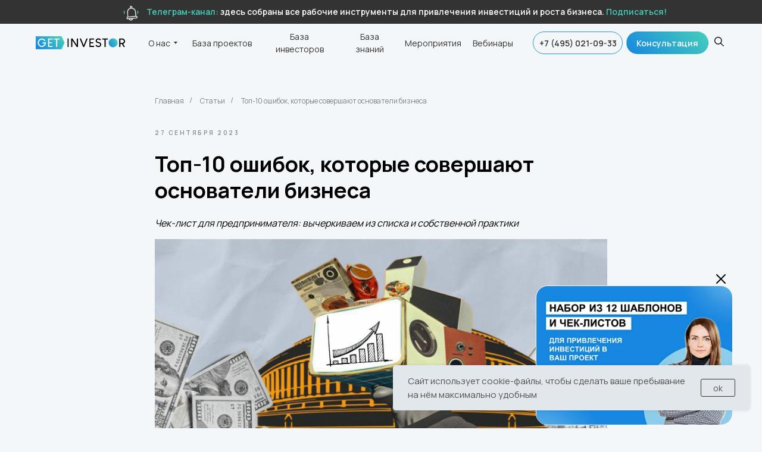

--- FILE ---
content_type: text/html; charset=UTF-8
request_url: https://get-investor.ru/top-10-oshibok-osnovatelej-biznesa
body_size: 61680
content:
<!DOCTYPE html> <html lang="ru"> <head> <meta charset="utf-8" /> <meta http-equiv="Content-Type" content="text/html; charset=utf-8" /> <meta name="viewport" content="width=device-width, initial-scale=1.0" /> <meta name="google-site-verification" content="-n3iK8NK8j-kKBCrBIH6AIDNucy8Cv792wQpsOYvZDg" /> <meta name="yandex-verification" content="167d8b67b8b78f9e" /> <!--metatextblock--> <title>Топ-10 ошибок, которые совершают основатели бизнеса </title> <meta name="description" content="Чек-лист для предпринимателя: вычеркиваем из списка и собственной практики" /> <meta property="og:url" content="https://get-investor.ru/top-10-oshibok-osnovatelej-biznesa" /> <meta property="og:title" content="Топ-10 ошибок, которые совершают основатели бизнеса " /> <meta property="og:description" content="Чек-лист для предпринимателя: вычеркиваем из списка и собственной практики" /> <meta property="og:type" content="website" /> <meta property="og:image" content="https://static.tildacdn.com/tild3934-6364-4536-b039-353162373937/_10_.jpg" /> <link rel="canonical" href="https://get-investor.ru/top-10-oshibok-osnovatelej-biznesa"> <!--/metatextblock--> <meta name="format-detection" content="telephone=no" /> <meta http-equiv="x-dns-prefetch-control" content="on"> <link rel="dns-prefetch" href="https://ws.tildacdn.com"> <link rel="dns-prefetch" href="https://static.tildacdn.com"> <link rel="icon" type="image/x-icon" sizes="32x32" href="https://static.tildacdn.com/tild3935-3664-4436-b334-626361663464/favicon.ico" media="(prefers-color-scheme: light)"/> <link rel="icon" type="image/x-icon" sizes="32x32" href="https://static.tildacdn.com/tild3333-3964-4432-b832-383238373362/favicon.ico" media="(prefers-color-scheme: dark)"/> <link rel="apple-touch-icon" type="image/png" href="https://static.tildacdn.com/tild3239-6366-4234-b439-373437333233/favicon.png"> <link rel="icon" type="image/png" sizes="192x192" href="https://static.tildacdn.com/tild3239-6366-4234-b439-373437333233/favicon.png"> <link rel="alternate" type="application/rss+xml" title="Get-Investor" href="https://get-investor.ru/rss.xml" /> <!-- Assets --> <script src="https://neo.tildacdn.com/js/tilda-fallback-1.0.min.js" async charset="utf-8"></script> <link rel="stylesheet" href="https://static.tildacdn.com/css/tilda-grid-3.0.min.css" type="text/css" media="all" onerror="this.loaderr='y';"/> <link rel="stylesheet" href="https://static.tildacdn.com/ws/project4265256/tilda-blocks-page39896443.min.css?t=1765443089" type="text/css" media="all" onerror="this.loaderr='y';" /> <link rel="preconnect" href="https://fonts.gstatic.com"> <link href="https://fonts.googleapis.com/css2?family=Manrope:wght@300;400;500;600;700&subset=latin,cyrillic" rel="stylesheet"> <link rel="stylesheet" href="https://static.tildacdn.com/css/tilda-animation-2.0.min.css" type="text/css" media="all" onerror="this.loaderr='y';" /> <link rel="stylesheet" href="https://static.tildacdn.com/css/tilda-cards-1.0.min.css" type="text/css" media="all" onerror="this.loaderr='y';" /> <link rel="stylesheet" href="https://static.tildacdn.com/css/tilda-popup-1.1.min.css" type="text/css" media="print" onload="this.media='all';" onerror="this.loaderr='y';" /> <noscript><link rel="stylesheet" href="https://static.tildacdn.com/css/tilda-popup-1.1.min.css" type="text/css" media="all" /></noscript> <link rel="stylesheet" href="https://static.tildacdn.com/css/tilda-feed-1.1.min.css" type="text/css" media="all" onerror="this.loaderr='y';" /> <link rel="stylesheet" href="https://static.tildacdn.com/css/tilda-slds-1.4.min.css" type="text/css" media="print" onload="this.media='all';" onerror="this.loaderr='y';" /> <noscript><link rel="stylesheet" href="https://static.tildacdn.com/css/tilda-slds-1.4.min.css" type="text/css" media="all" /></noscript> <link rel="stylesheet" href="https://static.tildacdn.com/css/tilda-forms-1.0.min.css" type="text/css" media="all" onerror="this.loaderr='y';" /> <link rel="stylesheet" href="https://static.tildacdn.com/css/tilda-menusub-1.0.min.css" type="text/css" media="print" onload="this.media='all';" onerror="this.loaderr='y';" /> <noscript><link rel="stylesheet" href="https://static.tildacdn.com/css/tilda-menusub-1.0.min.css" type="text/css" media="all" /></noscript> <link rel="stylesheet" href="https://static.tildacdn.com/css/tilda-menu-widgeticons-1.0.min.css" type="text/css" media="all" onerror="this.loaderr='y';" /> <script nomodule src="https://static.tildacdn.com/js/tilda-polyfill-1.0.min.js" charset="utf-8"></script> <script type="text/javascript">function t_onReady(func) {if(document.readyState!='loading') {func();} else {document.addEventListener('DOMContentLoaded',func);}}
function t_onFuncLoad(funcName,okFunc,time) {if(typeof window[funcName]==='function') {okFunc();} else {setTimeout(function() {t_onFuncLoad(funcName,okFunc,time);},(time||100));}}function t_throttle(fn,threshhold,scope) {return function() {fn.apply(scope||this,arguments);};}function t396_initialScale(t){var e=document.getElementById("rec"+t);if(e){var i=e.querySelector(".t396__artboard");if(i){window.tn_scale_initial_window_width||(window.tn_scale_initial_window_width=document.documentElement.clientWidth);var a=window.tn_scale_initial_window_width,r=[],n,l=i.getAttribute("data-artboard-screens");if(l){l=l.split(",");for(var o=0;o<l.length;o++)r[o]=parseInt(l[o],10)}else r=[320,480,640,960,1200];for(var o=0;o<r.length;o++){var d=r[o];a>=d&&(n=d)}var _="edit"===window.allrecords.getAttribute("data-tilda-mode"),c="center"===t396_getFieldValue(i,"valign",n,r),s="grid"===t396_getFieldValue(i,"upscale",n,r),w=t396_getFieldValue(i,"height_vh",n,r),g=t396_getFieldValue(i,"height",n,r),u=!!window.opr&&!!window.opr.addons||!!window.opera||-1!==navigator.userAgent.indexOf(" OPR/");if(!_&&c&&!s&&!w&&g&&!u){var h=parseFloat((a/n).toFixed(3)),f=[i,i.querySelector(".t396__carrier"),i.querySelector(".t396__filter")],v=Math.floor(parseInt(g,10)*h)+"px",p;i.style.setProperty("--initial-scale-height",v);for(var o=0;o<f.length;o++)f[o].style.setProperty("height","var(--initial-scale-height)");t396_scaleInitial__getElementsToScale(i).forEach((function(t){t.style.zoom=h}))}}}}function t396_scaleInitial__getElementsToScale(t){return t?Array.prototype.slice.call(t.children).filter((function(t){return t&&(t.classList.contains("t396__elem")||t.classList.contains("t396__group"))})):[]}function t396_getFieldValue(t,e,i,a){var r,n=a[a.length-1];if(!(r=i===n?t.getAttribute("data-artboard-"+e):t.getAttribute("data-artboard-"+e+"-res-"+i)))for(var l=0;l<a.length;l++){var o=a[l];if(!(o<=i)&&(r=o===n?t.getAttribute("data-artboard-"+e):t.getAttribute("data-artboard-"+e+"-res-"+o)))break}return r}window.TN_SCALE_INITIAL_VER="1.0",window.tn_scale_initial_window_width=null;</script> <script src="https://static.tildacdn.com/js/jquery-1.10.2.min.js" charset="utf-8" onerror="this.loaderr='y';"></script> <script src="https://static.tildacdn.com/js/tilda-scripts-3.0.min.js" charset="utf-8" defer onerror="this.loaderr='y';"></script> <script src="https://static.tildacdn.com/ws/project4265256/tilda-blocks-page39896443.min.js?t=1765443089" charset="utf-8" async onerror="this.loaderr='y';"></script> <script src="https://static.tildacdn.com/js/tilda-lazyload-1.0.min.js" charset="utf-8" async onerror="this.loaderr='y';"></script> <script src="https://static.tildacdn.com/js/tilda-animation-2.0.min.js" charset="utf-8" async onerror="this.loaderr='y';"></script> <script src="https://static.tildacdn.com/js/hammer.min.js" charset="utf-8" async onerror="this.loaderr='y';"></script> <script src="https://static.tildacdn.com/js/tilda-cards-1.0.min.js" charset="utf-8" async onerror="this.loaderr='y';"></script> <script src="https://static.tildacdn.com/js/tilda-zero-1.1.min.js" charset="utf-8" async onerror="this.loaderr='y';"></script> <script src="https://static.tildacdn.com/js/tilda-feed-1.1.min.js" charset="utf-8" async onerror="this.loaderr='y';"></script> <script src="https://static.tildacdn.com/js/tilda-slds-1.4.min.js" charset="utf-8" async onerror="this.loaderr='y';"></script> <script src="https://static.tildacdn.com/js/tilda-popup-1.0.min.js" charset="utf-8" async onerror="this.loaderr='y';"></script> <script src="https://static.tildacdn.com/js/tilda-forms-1.0.min.js" charset="utf-8" async onerror="this.loaderr='y';"></script> <script src="https://static.tildacdn.com/js/tilda-menusub-1.0.min.js" charset="utf-8" async onerror="this.loaderr='y';"></script> <script src="https://static.tildacdn.com/js/tilda-menu-1.0.min.js" charset="utf-8" async onerror="this.loaderr='y';"></script> <script src="https://static.tildacdn.com/js/tilda-menu-widgeticons-1.0.min.js" charset="utf-8" async onerror="this.loaderr='y';"></script> <script src="https://static.tildacdn.com/js/tilda-submenublocks-1.0.min.js" charset="utf-8" async onerror="this.loaderr='y';"></script> <script src="https://static.tildacdn.com/js/tilda-zero-forms-1.0.min.js" charset="utf-8" async onerror="this.loaderr='y';"></script> <script src="https://static.tildacdn.com/js/tilda-animation-ext-1.0.min.js" charset="utf-8" async onerror="this.loaderr='y';"></script> <script src="https://static.tildacdn.com/js/tilda-animation-sbs-1.0.min.js" charset="utf-8" async onerror="this.loaderr='y';"></script> <script src="https://static.tildacdn.com/js/tilda-zero-scale-1.0.min.js" charset="utf-8" async onerror="this.loaderr='y';"></script> <script src="https://static.tildacdn.com/js/tilda-skiplink-1.0.min.js" charset="utf-8" async onerror="this.loaderr='y';"></script> <script src="https://static.tildacdn.com/js/tilda-events-1.0.min.js" charset="utf-8" async onerror="this.loaderr='y';"></script> <!-- nominify begin --><meta name="yandex-verification" content="6bbdce57ed5a3975" /> <!-- Google tag (gtag.js) --> <script async src="https://www.googletagmanager.com/gtag/js?id=G-RDWHR3K0DH"></script> <script>
  window.dataLayer = window.dataLayer || [];
  function gtag(){dataLayer.push(arguments);}
  gtag('js', new Date());

  gtag('config', 'G-RDWHR3K0DH');
</script> <!-- End Google Tag Manager --> <meta name="google-site-verification" content="ie8YAPoLbRJH-bY4_qvHfEepFwhmJTmc4qmVB9Bo7qA" /> <script type='application/ld+json'> 
{
  "@context": "http://www.schema.org",
  "@type": "Organization",
  "name": "Get-Investor.ru",
  "url": "https://get-investor.ru/",
  "logo": "https://static.tildacdn.com/tild6137-6131-4339-a332-323561383838/GetInvestor.svg",
  "description": "Навигатор по российскому рынку инвестиций в стартапы и бизнес. Открытая база знаний, мероприятий, полезных материалов и контактов инвесторов для стартапов и малого бизнеса.",
  "address": {
    "@type": "PostalAddress",
    "streetAddress": "ул. Авиамоторная, 10",
    "addressLocality": "Москва",
    "postalCode": "111024",
    "addressCountry": "Российская Федерация"
  },
  "geo": {
    "@type": "GeoCoordinates",
    "latitude": "55.75413913184947",
    "longitude": "37.714710309047646"
  },
  "openingHours": "Mo, Tu, We, Th, Fr 09:00-19:00",
  "contactPoint": {
    "@type": "ContactPoint",
    "telephone": "+7 (495) 162-09-65",
    "contactType": "Администратор"
  }
}
 </script> <!-- Put this script tag to the <head> of your page --> <script type="text/javascript" src="https://vk.com/js/api/openapi.js?169"></script> <script type="text/javascript">
  VK.init({apiId: 51793224, onlyWidgets: true});
</script> <meta name="google-site-verification" content="HkLwItM4h5mlPtfLDMBMCBpg3NF1ysHgYSp3Mi7B-P0" /> <!-- UIS --> <script type="text/javascript" async src="https://app.uiscom.ru/static/cs.min.js?k=gxbF2eT2f8Kl_krgkHBIrV_FGOSbRqpo"></script> <!-- UIS --> <meta name="zen-verification" content="lwShn2KZXSXp3OHlWBf35UPJggIbGTB1jKAGWJ232CfQy9FFrL7A1WT1yR3jlnm0" /><!-- nominify end --><script type="text/javascript">window.dataLayer=window.dataLayer||[];</script> <!-- Google Tag Manager --> <script type="text/javascript">(function(w,d,s,l,i){w[l]=w[l]||[];w[l].push({'gtm.start':new Date().getTime(),event:'gtm.js'});var f=d.getElementsByTagName(s)[0],j=d.createElement(s),dl=l!='dataLayer'?'&l='+l:'';j.async=true;j.src='https://www.googletagmanager.com/gtm.js?id='+i+dl;f.parentNode.insertBefore(j,f);})(window,document,'script','dataLayer','GTM-KNHNXW3');</script> <!-- End Google Tag Manager --> <script type="text/javascript">(function() {if((/bot|google|yandex|baidu|bing|msn|duckduckbot|teoma|slurp|crawler|spider|robot|crawling|facebook/i.test(navigator.userAgent))===false&&typeof(sessionStorage)!='undefined'&&sessionStorage.getItem('visited')!=='y'&&document.visibilityState){var style=document.createElement('style');style.type='text/css';style.innerHTML='@media screen and (min-width: 980px) {.t-records {opacity: 0;}.t-records_animated {-webkit-transition: opacity ease-in-out .2s;-moz-transition: opacity ease-in-out .2s;-o-transition: opacity ease-in-out .2s;transition: opacity ease-in-out .2s;}.t-records.t-records_visible {opacity: 1;}}';document.getElementsByTagName('head')[0].appendChild(style);function t_setvisRecs(){var alr=document.querySelectorAll('.t-records');Array.prototype.forEach.call(alr,function(el) {el.classList.add("t-records_animated");});setTimeout(function() {Array.prototype.forEach.call(alr,function(el) {el.classList.add("t-records_visible");});sessionStorage.setItem("visited","y");},400);}
document.addEventListener('DOMContentLoaded',t_setvisRecs);}})();</script></head> <body class="t-body" style="margin:0;"> <!--allrecords--> <div id="allrecords" class="t-records" data-hook="blocks-collection-content-node" data-tilda-project-id="4265256" data-tilda-page-id="39896443" data-tilda-page-alias="top-10-oshibok-osnovatelej-biznesa" data-tilda-formskey="9337832d9fcaed980e1872887e9840e2" data-tilda-lazy="yes" data-tilda-project-lang="RU" data-tilda-root-zone="com" data-tilda-project-headcode="yes" data-tilda-ts="y" data-tilda-project-country="RU"> <!--header--> <header id="t-header" class="t-records" data-hook="blocks-collection-content-node" data-tilda-project-id="4265256" data-tilda-page-id="20439126" data-tilda-page-alias="header" data-tilda-formskey="9337832d9fcaed980e1872887e9840e2" data-tilda-lazy="yes" data-tilda-project-lang="RU" data-tilda-root-zone="com" data-tilda-project-headcode="yes" data-tilda-ts="y" data-tilda-project-country="RU"> <div id="rec331207892" class="r t-rec" style=" " data-animationappear="off" data-record-type="360"> <!-- T360 --> <style>.t-records{opacity:0;}.t-records_animated{-webkit-transition:opacity ease-in-out .5s;-moz-transition:opacity ease-in-out .5s;-o-transition:opacity ease-in-out .5s;transition:opacity ease-in-out .5s;}.t-records.t-records_visible,.t-records .t-records{opacity:1;}</style> <script>t_onReady(function() {var allRecords=document.querySelector('.t-records');window.addEventListener('pageshow',function(event) {if(event.persisted) {allRecords.classList.add('t-records_visible');}});var rec=document.querySelector('#rec331207892');if(!rec) return;rec.setAttribute('data-animationappear','off');rec.style.opacity='1';allRecords.classList.add('t-records_animated');setTimeout(function() {allRecords.classList.add('t-records_visible');},200);});</script> <script>t_onReady(function() {var selects='button:not(.t-submit):not(.t835__btn_next):not(.t835__btn_prev):not(.t835__btn_result):not(.t862__btn_next):not(.t862__btn_prev):not(.t862__btn_result):not(.t854__news-btn):not(.t862__btn_next),' +
'a:not([href*="#"]):not(.carousel-control):not(.t-carousel__control):not(.t807__btn_reply):not([href^="#price"]):not([href^="javascript"]):not([href^="mailto"]):not([href^="tel"]):not([href^="link_sub"]):not(.js-feed-btn-show-more):not(.t367__opener):not([href^="https://www.dropbox.com/"])';var elements=document.querySelectorAll(selects);Array.prototype.forEach.call(elements,function(element) {if(element.getAttribute('data-menu-submenu-hook')) return;element.addEventListener('click',function(event) {var goTo=this.getAttribute('href');if(goTo!==null&&!goTo.startsWith('#')) {var ctrl=event.ctrlKey;var cmd=event.metaKey&&navigator.platform.indexOf('Mac')!==-1;if(!ctrl&&!cmd) {var target=this.getAttribute('target');if(target!=='_blank') {event.preventDefault();var allRecords=document.querySelector('.t-records');if(allRecords) {allRecords.classList.remove('t-records_visible');}
setTimeout(function() {window.location=goTo;},500);}}}});});});</script> </div> <div id="rec1253818726" class="r t-rec" style=" " data-animationappear="off" data-record-type="396"> <!-- T396 --> <style>#rec1253818726 .t396__artboard {position:fixed;width:100%;left:0;top:0;z-index:990;}#rec1253818726 .t396__artboard {height:100px;background-color:#f4f7f9;}#rec1253818726 .t396__filter {height:100px;}#rec1253818726 .t396__carrier{height:100px;background-position:center center;background-attachment:scroll;background-size:cover;background-repeat:no-repeat;}@media screen and (max-width:1199px) {#rec1253818726 .t396__artboard,#rec1253818726 .t396__filter,#rec1253818726 .t396__carrier {height:100px;}#rec1253818726 .t396__filter {}#rec1253818726 .t396__carrier {background-attachment:scroll;}}@media screen and (max-width:959px) {#rec1253818726 .t396__artboard,#rec1253818726 .t396__filter,#rec1253818726 .t396__carrier {height:112px;}#rec1253818726 .t396__filter {}#rec1253818726 .t396__carrier {background-attachment:scroll;}}@media screen and (max-width:639px) {#rec1253818726 .t396__artboard,#rec1253818726 .t396__filter,#rec1253818726 .t396__carrier {height:100px;}#rec1253818726 .t396__filter {}#rec1253818726 .t396__carrier {background-attachment:scroll;}}#rec1253818726 .tn-elem[data-elem-id="1751549985051"] {z-index:3;top:0px;left:0px;width:100%;height:40px;}#rec1253818726 .tn-elem[data-elem-id="1751549985051"] .tn-atom {border-radius:0px 0px 0px 0px;background-color:#333333;background-position:center center;border-color:transparent ;border-style:solid ;transition:background-color var(--t396-speedhover,0s) ease-in-out,color var(--t396-speedhover,0s) ease-in-out,border-color var(--t396-speedhover,0s) ease-in-out,box-shadow var(--t396-shadowshoverspeed,0.2s) ease-in-out;}@media screen and (max-width:1199px) {#rec1253818726 .tn-elem[data-elem-id="1751549985051"] {display:table;top:0px;left:0px;width:100%;height:33px;}}@media screen and (max-width:959px) {#rec1253818726 .tn-elem[data-elem-id="1751549985051"] {display:table;top:0px;left:0px;width:100%;height:50px;}}@media screen and (max-width:639px) {#rec1253818726 .tn-elem[data-elem-id="1751549985051"] {display:table;top:0px;left:0px;width:100%;height:50px;}}#rec1253818726 .tn-elem[data-elem-id="1624643068556"] {z-index:3;top:61px;left:calc(50% - 600px + 20px);width:150px;height:auto;}#rec1253818726 .tn-elem[data-elem-id="1624643068556"] .tn-atom {border-radius:0px 0px 0px 0px;background-position:center center;border-color:transparent ;border-style:solid ;transition:background-color var(--t396-speedhover,0s) ease-in-out,color var(--t396-speedhover,0s) ease-in-out,border-color var(--t396-speedhover,0s) ease-in-out,box-shadow var(--t396-shadowshoverspeed,0.2s) ease-in-out;}#rec1253818726 .tn-elem[data-elem-id="1624643068556"] .tn-atom__img {border-radius:0px 0px 0px 0px;object-position:center center;}@media screen and (max-width:1199px) {#rec1253818726 .tn-elem[data-elem-id="1624643068556"] {display:table;top:55px;left:calc(50% - 480px + 10px);width:150px;height:auto;}}@media screen and (max-width:959px) {#rec1253818726 .tn-elem[data-elem-id="1624643068556"] {display:table;top:70px;left:calc(50% - 320px + 10px);height:auto;}}@media screen and (max-width:639px) {#rec1253818726 .tn-elem[data-elem-id="1624643068556"] {display:table;top:65px;left:calc(50% - 180px + 10px);width:136px;height:auto;}}#rec1253818726 .tn-elem[data-elem-id="1624643828946"] {z-index:3;top:62px;left:calc(50% - 600px + 1160px);width:16px;height:auto;}#rec1253818726 .tn-elem[data-elem-id="1624643828946"] .tn-atom {border-radius:0px 0px 0px 0px;background-position:center center;border-color:transparent ;border-style:solid ;transition:background-color var(--t396-speedhover,0s) ease-in-out,color var(--t396-speedhover,0s) ease-in-out,border-color var(--t396-speedhover,0s) ease-in-out,box-shadow var(--t396-shadowshoverspeed,0.2s) ease-in-out;}#rec1253818726 .tn-elem[data-elem-id="1624643828946"] .tn-atom__img {border-radius:0px 0px 0px 0px;object-position:center center;}@media screen and (max-width:1199px) {#rec1253818726 .tn-elem[data-elem-id="1624643828946"] {display:table;top:-234px;left:calc(50% - 480px + 894px);width:20px;height:auto;}}@media screen and (max-width:959px) {#rec1253818726 .tn-elem[data-elem-id="1624643828946"] {display:table;top:71px;left:calc(50% - 320px + 544px);width:20px;height:auto;}}@media screen and (max-width:639px) {#rec1253818726 .tn-elem[data-elem-id="1624643828946"] {display:table;top:66px;left:calc(50% - 180px + 278px);height:auto;}}#rec1253818726 .tn-elem[data-elem-id="1624991301051"] {z-index:3;top:-75px;left:calc(50% - 600px + 420px);width:40px;height:auto;}#rec1253818726 .tn-elem[data-elem-id="1624991301051"] .tn-atom {border-radius:0px 0px 0px 0px;background-position:center center;border-color:transparent ;border-style:solid ;transition:background-color var(--t396-speedhover,0s) ease-in-out,color var(--t396-speedhover,0s) ease-in-out,border-color var(--t396-speedhover,0s) ease-in-out,box-shadow var(--t396-shadowshoverspeed,0.2s) ease-in-out;}#rec1253818726 .tn-elem[data-elem-id="1624991301051"] .tn-atom__img {border-radius:0px 0px 0px 0px;object-position:center center;}@media screen and (max-width:1199px) {#rec1253818726 .tn-elem[data-elem-id="1624991301051"] {display:table;top:59px;left:calc(50% - 480px + 910px);height:auto;}}@media screen and (max-width:959px) {#rec1253818726 .tn-elem[data-elem-id="1624991301051"] {display:table;top:73px;left:calc(50% - 320px + 590px);width:40px;height:auto;}}@media screen and (max-width:639px) {#rec1253818726 .tn-elem[data-elem-id="1624991301051"] {display:table;top:69px;left:calc(50% - 180px + 314px);width:36px;height:auto;}}#rec1253818726 .tn-elem[data-elem-id="1624992619606"] {z-index:3;top:30px;left:calc(50% + 600px - 50px + 0px);width:50px;height:70px;}#rec1253818726 .tn-elem[data-elem-id="1624992619606"] .tn-atom {border-radius:0px 0px 0px 0px;background-position:center center;border-color:transparent ;border-style:solid ;transition:background-color var(--t396-speedhover,0s) ease-in-out,color var(--t396-speedhover,0s) ease-in-out,border-color var(--t396-speedhover,0s) ease-in-out,box-shadow var(--t396-shadowshoverspeed,0.2s) ease-in-out;}@media screen and (max-width:1199px) {#rec1253818726 .tn-elem[data-elem-id="1624992619606"] {display:table;top:-259px;left:calc(50% + 480px - 50px + -36px);width:40px;height:70px;}}@media screen and (max-width:959px) {#rec1253818726 .tn-elem[data-elem-id="1624992619606"] {display:table;top:56px;left:calc(50% + 320px - 50px + -65px);width:40px;height:50px;}}@media screen and (max-width:639px) {#rec1253818726 .tn-elem[data-elem-id="1624992619606"] {display:table;top:56px;left:calc(50% + 180px - 50px + -51px);width:40px;height:40px;}}#rec1253818726 .tn-elem[data-elem-id="1751028980725"]{color:#333333;text-align:center;z-index:3;top:53px;left:calc(50% - 600px + 855px);width:151px;height:38px;}#rec1253818726 .tn-elem[data-elem-id="1751028980725"] .tn-atom{color:#333333;font-size:14px;font-family:'Manrope',Arial,sans-serif;line-height:1.55;font-weight:600;border-width:1px;border-radius:30px 30px 30px 30px;background-position:center center;border-color:#299bbf ;border-style:solid ;--t396-speedhover:0.2s;transition:background-color var(--t396-speedhover,0s) ease-in-out,color var(--t396-speedhover,0s) ease-in-out,border-color var(--t396-speedhover,0s) ease-in-out,box-shadow var(--t396-shadowshoverspeed,0.2s) ease-in-out;}#rec1253818726 .tn-elem[data-elem-id="1751028980725"] .tn-atom {position:relative;z-index:1;background-color:transparent;background-image:none;border:none;--t396-bordercolor:#299bbf;}#rec1253818726 .tn-elem[data-elem-id="1751028980725"] .tn-atom::before,#rec1253818726 .tn-elem[data-elem-id="1751028980725"] .tn-atom::after {content:'';position:absolute;width:100%;height:100%;left:0;top:0;box-sizing:content-box;pointer-events:none;border-radius:30px 30px 30px 30px;border-width:1px;box-sizing:border-box;border-style:solid;transition:opacity var(--t396-speedhover,0s) ease-in-out;}#rec1253818726 .tn-elem[data-elem-id="1751028980725"] .tn-atom::before {z-index:-2;opacity:1;border-color:var(--t396-bordercolor,transparent);background-color:var(--t396-bgcolor-color,transparent);background-image:var(--t396-bgcolor-image,none);}#rec1253818726 .tn-elem[data-elem-id="1751028980725"] .tn-atom::after {z-index:-1;opacity:0;border-color:var(--t396-bordercolor-hover,var(--t396-bordercolor,transparent));background-color:var(--t396-bgcolor-hover-color,var(--t396-bgcolor-color,transparent));background-image:var(--t396-bgcolor-hover-image,var(--t396-bgcolor-image,none));}@media (hover),(min-width:0\0) {#rec1253818726 .tn-elem[data-elem-id="1751028980725"] .tn-atom:hover::after {opacity:1;}}#rec1253818726 .tn-elem[data-elem-id="1751028980725"] .tn-atom {-webkit-box-pack:center;-ms-flex-pack:center;justify-content:center;}#rec1253818726 .tn-elem[data-elem-id="1751028980725"] .tn-atom .tn-atom__button-content {column-gap:10px;}#rec1253818726 .tn-elem[data-elem-id="1751028980725"] .tn-atom .tn-atom__button-content {padding:0px 0px 0px 0px ;}@media (hover),(min-width:0\0) {#rec1253818726 .tn-elem[data-elem-id="1751028980725"] .tn-atom:hover {color:#299bbf;}}@media screen and (max-width:1199px) {#rec1253818726 .tn-elem[data-elem-id="1751028980725"] {display:block;top:47px;left:calc(50% - 480px + 587px);height:auto;}}@media screen and (max-width:959px) {#rec1253818726 .tn-elem[data-elem-id="1751028980725"] {display:block;top:-289px;left:calc(50% - 320px + 608px);height:auto;}}@media screen and (max-width:639px) {#rec1253818726 .tn-elem[data-elem-id="1751028980725"] {display:block;height:auto;}}#rec1253818726 .tn-elem[data-elem-id="1751029000626"]{color:#333333;text-align:center;z-index:3;top:61px;left:calc(50% - 600px + 754px);width:67px;height:22px;}#rec1253818726 .tn-elem[data-elem-id="1751029000626"] .tn-atom{color:#333333;font-size:14px;font-family:'Manrope',Arial,sans-serif;line-height:1.55;font-weight:400;border-radius:30px 30px 30px 30px;background-position:center center;border-color:transparent ;border-style:solid ;--t396-speedhover:0.2s;transition:background-color var(--t396-speedhover,0s) ease-in-out,color var(--t396-speedhover,0s) ease-in-out,border-color var(--t396-speedhover,0s) ease-in-out,box-shadow var(--t396-shadowshoverspeed,0.2s) ease-in-out;}#rec1253818726 .tn-elem[data-elem-id="1751029000626"] .tn-atom {position:relative;z-index:1;background-color:transparent;background-image:none;border:none;}#rec1253818726 .tn-elem[data-elem-id="1751029000626"] .tn-atom::before,#rec1253818726 .tn-elem[data-elem-id="1751029000626"] .tn-atom::after {content:'';position:absolute;width:100%;height:100%;left:0;top:0;box-sizing:content-box;pointer-events:none;border-radius:30px 30px 30px 30px;transition:opacity var(--t396-speedhover,0s) ease-in-out;}#rec1253818726 .tn-elem[data-elem-id="1751029000626"] .tn-atom::before {z-index:-2;opacity:1;border-color:var(--t396-bordercolor,transparent);background-color:var(--t396-bgcolor-color,transparent);background-image:var(--t396-bgcolor-image,none);}#rec1253818726 .tn-elem[data-elem-id="1751029000626"] .tn-atom::after {z-index:-1;opacity:0;border-color:var(--t396-bordercolor-hover,var(--t396-bordercolor,transparent));background-color:var(--t396-bgcolor-hover-color,var(--t396-bgcolor-color,transparent));background-image:var(--t396-bgcolor-hover-image,var(--t396-bgcolor-image,none));}@media (hover),(min-width:0\0) {#rec1253818726 .tn-elem[data-elem-id="1751029000626"] .tn-atom:hover::after {opacity:1;}}#rec1253818726 .tn-elem[data-elem-id="1751029000626"] .tn-atom {-webkit-box-pack:center;-ms-flex-pack:center;justify-content:center;}#rec1253818726 .tn-elem[data-elem-id="1751029000626"] .tn-atom .tn-atom__button-content {column-gap:10px;}#rec1253818726 .tn-elem[data-elem-id="1751029000626"] .tn-atom .tn-atom__button-content {padding:0px 0px 0px 0px ;}@media (hover),(min-width:0\0) {#rec1253818726 .tn-elem[data-elem-id="1751029000626"] .tn-atom:hover {color:#299bbf;}}@media screen and (max-width:1199px) {#rec1253818726 .tn-elem[data-elem-id="1751029000626"] {display:block;top:-230px;left:calc(50% - 480px + 775px);height:auto;}}@media screen and (max-width:959px) {#rec1253818726 .tn-elem[data-elem-id="1751029000626"] {display:block;height:auto;}}@media screen and (max-width:639px) {#rec1253818726 .tn-elem[data-elem-id="1751029000626"] {display:block;height:auto;}}#rec1253818726 .tn-elem[data-elem-id="1751028999762"]{color:#333333;text-align:center;z-index:3;top:61px;left:calc(50% - 600px + 642px);width:91px;height:22px;}#rec1253818726 .tn-elem[data-elem-id="1751028999762"] .tn-atom{color:#333333;font-size:14px;font-family:'Manrope',Arial,sans-serif;line-height:1.55;font-weight:400;border-radius:30px 30px 30px 30px;background-position:center center;border-color:transparent ;border-style:solid ;--t396-speedhover:0.2s;transition:background-color var(--t396-speedhover,0s) ease-in-out,color var(--t396-speedhover,0s) ease-in-out,border-color var(--t396-speedhover,0s) ease-in-out,box-shadow var(--t396-shadowshoverspeed,0.2s) ease-in-out;}#rec1253818726 .tn-elem[data-elem-id="1751028999762"] .tn-atom {position:relative;z-index:1;background-color:transparent;background-image:none;border:none;}#rec1253818726 .tn-elem[data-elem-id="1751028999762"] .tn-atom::before,#rec1253818726 .tn-elem[data-elem-id="1751028999762"] .tn-atom::after {content:'';position:absolute;width:100%;height:100%;left:0;top:0;box-sizing:content-box;pointer-events:none;border-radius:30px 30px 30px 30px;transition:opacity var(--t396-speedhover,0s) ease-in-out;}#rec1253818726 .tn-elem[data-elem-id="1751028999762"] .tn-atom::before {z-index:-2;opacity:1;border-color:var(--t396-bordercolor,transparent);background-color:var(--t396-bgcolor-color,transparent);background-image:var(--t396-bgcolor-image,none);}#rec1253818726 .tn-elem[data-elem-id="1751028999762"] .tn-atom::after {z-index:-1;opacity:0;border-color:var(--t396-bordercolor-hover,var(--t396-bordercolor,transparent));background-color:var(--t396-bgcolor-hover-color,var(--t396-bgcolor-color,transparent));background-image:var(--t396-bgcolor-hover-image,var(--t396-bgcolor-image,none));}@media (hover),(min-width:0\0) {#rec1253818726 .tn-elem[data-elem-id="1751028999762"] .tn-atom:hover::after {opacity:1;}}#rec1253818726 .tn-elem[data-elem-id="1751028999762"] .tn-atom {-webkit-box-pack:center;-ms-flex-pack:center;justify-content:center;}#rec1253818726 .tn-elem[data-elem-id="1751028999762"] .tn-atom .tn-atom__button-content {column-gap:10px;}#rec1253818726 .tn-elem[data-elem-id="1751028999762"] .tn-atom .tn-atom__button-content {padding:0px 0px 0px 0px ;}@media (hover),(min-width:0\0) {#rec1253818726 .tn-elem[data-elem-id="1751028999762"] .tn-atom:hover {color:#299bbf;}}@media screen and (max-width:1199px) {#rec1253818726 .tn-elem[data-elem-id="1751028999762"] {display:block;top:-230px;left:calc(50% - 480px + 663px);height:auto;}}@media screen and (max-width:959px) {#rec1253818726 .tn-elem[data-elem-id="1751028999762"] {display:block;height:auto;}}@media screen and (max-width:639px) {#rec1253818726 .tn-elem[data-elem-id="1751028999762"] {display:block;height:auto;}}#rec1253818726 .tn-elem[data-elem-id="1751028998928"]{color:#333333;text-align:center;z-index:3;top:61px;left:calc(50% - 600px + 540px);width:82px;height:22px;}#rec1253818726 .tn-elem[data-elem-id="1751028998928"] .tn-atom{color:#333333;font-size:14px;font-family:'Manrope',Arial,sans-serif;line-height:1.55;font-weight:400;border-radius:30px 30px 30px 30px;background-position:center center;border-color:transparent ;border-style:solid ;--t396-speedhover:0.2s;transition:background-color var(--t396-speedhover,0s) ease-in-out,color var(--t396-speedhover,0s) ease-in-out,border-color var(--t396-speedhover,0s) ease-in-out,box-shadow var(--t396-shadowshoverspeed,0.2s) ease-in-out;}#rec1253818726 .tn-elem[data-elem-id="1751028998928"] .tn-atom {position:relative;z-index:1;background-color:transparent;background-image:none;border:none;}#rec1253818726 .tn-elem[data-elem-id="1751028998928"] .tn-atom::before,#rec1253818726 .tn-elem[data-elem-id="1751028998928"] .tn-atom::after {content:'';position:absolute;width:100%;height:100%;left:0;top:0;box-sizing:content-box;pointer-events:none;border-radius:30px 30px 30px 30px;transition:opacity var(--t396-speedhover,0s) ease-in-out;}#rec1253818726 .tn-elem[data-elem-id="1751028998928"] .tn-atom::before {z-index:-2;opacity:1;border-color:var(--t396-bordercolor,transparent);background-color:var(--t396-bgcolor-color,transparent);background-image:var(--t396-bgcolor-image,none);}#rec1253818726 .tn-elem[data-elem-id="1751028998928"] .tn-atom::after {z-index:-1;opacity:0;border-color:var(--t396-bordercolor-hover,var(--t396-bordercolor,transparent));background-color:var(--t396-bgcolor-hover-color,var(--t396-bgcolor-color,transparent));background-image:var(--t396-bgcolor-hover-image,var(--t396-bgcolor-image,none));}@media (hover),(min-width:0\0) {#rec1253818726 .tn-elem[data-elem-id="1751028998928"] .tn-atom:hover::after {opacity:1;}}#rec1253818726 .tn-elem[data-elem-id="1751028998928"] .tn-atom {-webkit-box-pack:center;-ms-flex-pack:center;justify-content:center;}#rec1253818726 .tn-elem[data-elem-id="1751028998928"] .tn-atom .tn-atom__button-content {column-gap:10px;}#rec1253818726 .tn-elem[data-elem-id="1751028998928"] .tn-atom .tn-atom__button-content {padding:0px 0px 0px 0px ;}@media (hover),(min-width:0\0) {#rec1253818726 .tn-elem[data-elem-id="1751028998928"] .tn-atom:hover {color:#299bbf;}}@media screen and (max-width:1199px) {#rec1253818726 .tn-elem[data-elem-id="1751028998928"] {display:block;top:-230px;left:calc(50% - 480px + 561px);height:auto;}}@media screen and (max-width:959px) {#rec1253818726 .tn-elem[data-elem-id="1751028998928"] {display:block;height:auto;}}@media screen and (max-width:639px) {#rec1253818726 .tn-elem[data-elem-id="1751028998928"] {display:block;height:auto;}}#rec1253818726 .tn-elem[data-elem-id="1751028997568"]{color:#333333;text-align:center;z-index:3;top:61px;left:calc(50% - 600px + 406px);width:114px;height:22px;}#rec1253818726 .tn-elem[data-elem-id="1751028997568"] .tn-atom{color:#333333;font-size:14px;font-family:'Manrope',Arial,sans-serif;line-height:1.55;font-weight:400;border-radius:30px 30px 30px 30px;background-position:center center;border-color:transparent ;border-style:solid ;--t396-speedhover:0.2s;transition:background-color var(--t396-speedhover,0s) ease-in-out,color var(--t396-speedhover,0s) ease-in-out,border-color var(--t396-speedhover,0s) ease-in-out,box-shadow var(--t396-shadowshoverspeed,0.2s) ease-in-out;}#rec1253818726 .tn-elem[data-elem-id="1751028997568"] .tn-atom {position:relative;z-index:1;background-color:transparent;background-image:none;border:none;}#rec1253818726 .tn-elem[data-elem-id="1751028997568"] .tn-atom::before,#rec1253818726 .tn-elem[data-elem-id="1751028997568"] .tn-atom::after {content:'';position:absolute;width:100%;height:100%;left:0;top:0;box-sizing:content-box;pointer-events:none;border-radius:30px 30px 30px 30px;transition:opacity var(--t396-speedhover,0s) ease-in-out;}#rec1253818726 .tn-elem[data-elem-id="1751028997568"] .tn-atom::before {z-index:-2;opacity:1;border-color:var(--t396-bordercolor,transparent);background-color:var(--t396-bgcolor-color,transparent);background-image:var(--t396-bgcolor-image,none);}#rec1253818726 .tn-elem[data-elem-id="1751028997568"] .tn-atom::after {z-index:-1;opacity:0;border-color:var(--t396-bordercolor-hover,var(--t396-bordercolor,transparent));background-color:var(--t396-bgcolor-hover-color,var(--t396-bgcolor-color,transparent));background-image:var(--t396-bgcolor-hover-image,var(--t396-bgcolor-image,none));}@media (hover),(min-width:0\0) {#rec1253818726 .tn-elem[data-elem-id="1751028997568"] .tn-atom:hover::after {opacity:1;}}#rec1253818726 .tn-elem[data-elem-id="1751028997568"] .tn-atom {-webkit-box-pack:center;-ms-flex-pack:center;justify-content:center;}#rec1253818726 .tn-elem[data-elem-id="1751028997568"] .tn-atom .tn-atom__button-content {column-gap:10px;}#rec1253818726 .tn-elem[data-elem-id="1751028997568"] .tn-atom .tn-atom__button-content {padding:0px 0px 0px 0px ;}@media (hover),(min-width:0\0) {#rec1253818726 .tn-elem[data-elem-id="1751028997568"] .tn-atom:hover {color:#299bbf;}}@media screen and (max-width:1199px) {#rec1253818726 .tn-elem[data-elem-id="1751028997568"] {display:block;top:-230px;left:calc(50% - 480px + 427px);height:auto;}}@media screen and (max-width:959px) {#rec1253818726 .tn-elem[data-elem-id="1751028997568"] {display:block;height:auto;}}@media screen and (max-width:639px) {#rec1253818726 .tn-elem[data-elem-id="1751028997568"] {display:block;height:auto;}}#rec1253818726 .tn-elem[data-elem-id="1751549985059"] {z-index:3;top:0px;left:calc(50% - 600px + 160px);width:40px;height:auto;}#rec1253818726 .tn-elem[data-elem-id="1751549985059"] .tn-atom {border-radius:50px 50px 50px 50px;background-position:center center;border-color:transparent ;border-style:solid ;transition:background-color var(--t396-speedhover,0s) ease-in-out,color var(--t396-speedhover,0s) ease-in-out,border-color var(--t396-speedhover,0s) ease-in-out,box-shadow var(--t396-shadowshoverspeed,0.2s) ease-in-out;}#rec1253818726 .tn-elem[data-elem-id="1751549985059"] .tn-atom__img {border-radius:50px 50px 50px 50px;object-position:center center;}@media screen and (max-width:1199px) {#rec1253818726 .tn-elem[data-elem-id="1751549985059"] {display:table;top:0px;left:calc(50% - 480px + 48px);width:33px;height:auto;}}@media screen and (max-width:959px) {#rec1253818726 .tn-elem[data-elem-id="1751549985059"] {display:table;top:0px;left:calc(50% - 320px + 74px);width:50px;height:auto;}}@media screen and (max-width:639px) {#rec1253818726 .tn-elem[data-elem-id="1751549985059"] {display:table;top:3px;left:calc(50% - 180px + 6px);width:36px;height:auto;}}#rec1253818726 .tn-elem[data-elem-id="1751549985056"]{color:#ffffff;text-align:center;z-index:3;top:9px;left:calc(50% - 600px + 206px);width:auto;height:auto;}#rec1253818726 .tn-elem[data-elem-id="1751549985056"] .tn-atom {vertical-align:middle;white-space:nowrap;color:#ffffff;font-size:14px;font-family:'Manrope',Arial,sans-serif;line-height:1.55;font-weight:600;background-position:center center;border-color:transparent ;border-style:solid ;transition:background-color var(--t396-speedhover,0s) ease-in-out,color var(--t396-speedhover,0s) ease-in-out,border-color var(--t396-speedhover,0s) ease-in-out,box-shadow var(--t396-shadowshoverspeed,0.2s) ease-in-out;}@media screen and (max-width:1199px) {#rec1253818726 .tn-elem[data-elem-id="1751549985056"] {display:table;top:6px;left:calc(50% - 480px + 85px);width:826px;height:auto;}#rec1253818726 .tn-elem[data-elem-id="1751549985056"] {text-align:center;}}@media screen and (max-width:959px) {#rec1253818726 .tn-elem[data-elem-id="1751549985056"] {display:table;top:0px;left:calc(50% - 320px + 124px);width:443px;height:54px;}#rec1253818726 .tn-elem[data-elem-id="1751549985056"] {text-align:center;}#rec1253818726 .tn-elem[data-elem-id="1751549985056"] .tn-atom {vertical-align:middle;white-space:normal;line-height:1.25;background-size:cover;}}@media screen and (max-width:639px) {#rec1253818726 .tn-elem[data-elem-id="1751549985056"] {display:table;top:4px;left:calc(50% - 180px + 42px);width:312px;height:auto;}#rec1253818726 .tn-elem[data-elem-id="1751549985056"] .tn-atom {vertical-align:middle;white-space:normal;font-size:12px;background-size:cover;}}#rec1253818726 .tn-elem[data-elem-id="1751028996409"]{color:#333333;text-align:center;z-index:3;top:61px;left:calc(50% - 600px + 280px);width:105px;height:22px;}#rec1253818726 .tn-elem[data-elem-id="1751028996409"] .tn-atom{color:#333333;font-size:14px;font-family:'Manrope',Arial,sans-serif;line-height:1.55;font-weight:400;border-radius:30px 30px 30px 30px;background-position:center center;border-color:transparent ;border-style:solid ;--t396-speedhover:0.2s;transition:background-color var(--t396-speedhover,0s) ease-in-out,color var(--t396-speedhover,0s) ease-in-out,border-color var(--t396-speedhover,0s) ease-in-out,box-shadow var(--t396-shadowshoverspeed,0.2s) ease-in-out;}#rec1253818726 .tn-elem[data-elem-id="1751028996409"] .tn-atom {position:relative;z-index:1;background-color:transparent;background-image:none;border:none;}#rec1253818726 .tn-elem[data-elem-id="1751028996409"] .tn-atom::before,#rec1253818726 .tn-elem[data-elem-id="1751028996409"] .tn-atom::after {content:'';position:absolute;width:100%;height:100%;left:0;top:0;box-sizing:content-box;pointer-events:none;border-radius:30px 30px 30px 30px;transition:opacity var(--t396-speedhover,0s) ease-in-out;}#rec1253818726 .tn-elem[data-elem-id="1751028996409"] .tn-atom::before {z-index:-2;opacity:1;border-color:var(--t396-bordercolor,transparent);background-color:var(--t396-bgcolor-color,transparent);background-image:var(--t396-bgcolor-image,none);}#rec1253818726 .tn-elem[data-elem-id="1751028996409"] .tn-atom::after {z-index:-1;opacity:0;border-color:var(--t396-bordercolor-hover,var(--t396-bordercolor,transparent));background-color:var(--t396-bgcolor-hover-color,var(--t396-bgcolor-color,transparent));background-image:var(--t396-bgcolor-hover-image,var(--t396-bgcolor-image,none));}@media (hover),(min-width:0\0) {#rec1253818726 .tn-elem[data-elem-id="1751028996409"] .tn-atom:hover::after {opacity:1;}}#rec1253818726 .tn-elem[data-elem-id="1751028996409"] .tn-atom {-webkit-box-pack:center;-ms-flex-pack:center;justify-content:center;}#rec1253818726 .tn-elem[data-elem-id="1751028996409"] .tn-atom .tn-atom__button-content {column-gap:10px;}#rec1253818726 .tn-elem[data-elem-id="1751028996409"] .tn-atom .tn-atom__button-content {padding:0px 0px 0px 0px ;}@media (hover),(min-width:0\0) {#rec1253818726 .tn-elem[data-elem-id="1751028996409"] .tn-atom:hover {color:#299bbf;}}@media screen and (max-width:1199px) {#rec1253818726 .tn-elem[data-elem-id="1751028996409"] {display:block;top:-230px;left:calc(50% - 480px + 301px);height:auto;}}@media screen and (max-width:959px) {#rec1253818726 .tn-elem[data-elem-id="1751028996409"] {display:block;height:auto;}}@media screen and (max-width:639px) {#rec1253818726 .tn-elem[data-elem-id="1751028996409"] {display:block;height:auto;}}#rec1253818726 .tn-elem[data-elem-id="1751029352133"]{color:#ffffff;text-align:center;z-index:3;top:53px;left:calc(50% - 600px + 1012px);width:138px;height:38px;}#rec1253818726 .tn-elem[data-elem-id="1751029352133"] .tn-atom{color:#ffffff;font-size:14px;font-family:'Manrope',Arial,sans-serif;font-weight:600;border-width:1px;border-radius:30px 30px 30px 30px;background-image:linear-gradient(0.125turn,rgba(23,135,224,1) 0%,rgba(68,207,187,1) 100%);border-color:transparent ;border-style:solid ;--t396-speedhover:0.2s;transition:background-color var(--t396-speedhover,0s) ease-in-out,color var(--t396-speedhover,0s) ease-in-out,border-color var(--t396-speedhover,0s) ease-in-out,box-shadow var(--t396-shadowshoverspeed,0.2s) ease-in-out;}#rec1253818726 .tn-elem[data-elem-id="1751029352133"] .tn-atom {position:relative;z-index:1;background-color:transparent;background-image:none;border:none;--t396-bgcolor-color:transparent ;--t396-bgcolor-image:linear-gradient(0.125turn,rgba(23,135,224,1) 0%,rgba(68,207,187,1) 100%) ;--t396-bgcolor-hover-color:transparent ;--t396-bgcolor-hover-image:linear-gradient(0.125turn,rgba(68,207,187,1) 0%,rgba(23,135,224,1) 100%) ;}#rec1253818726 .tn-elem[data-elem-id="1751029352133"] .tn-atom::before,#rec1253818726 .tn-elem[data-elem-id="1751029352133"] .tn-atom::after {content:'';position:absolute;width:100%;height:100%;left:0;top:0;box-sizing:content-box;pointer-events:none;border-radius:30px 30px 30px 30px;border-width:1px;box-sizing:border-box;border-style:solid;transition:opacity var(--t396-speedhover,0s) ease-in-out;}#rec1253818726 .tn-elem[data-elem-id="1751029352133"] .tn-atom::before {z-index:-2;opacity:1;border-color:var(--t396-bordercolor,transparent);background-color:var(--t396-bgcolor-color,transparent);background-image:var(--t396-bgcolor-image,none);}#rec1253818726 .tn-elem[data-elem-id="1751029352133"] .tn-atom::after {z-index:-1;opacity:0;border-color:var(--t396-bordercolor-hover,var(--t396-bordercolor,transparent));background-color:var(--t396-bgcolor-hover-color,var(--t396-bgcolor-color,transparent));background-image:var(--t396-bgcolor-hover-image,var(--t396-bgcolor-image,none));}@media (hover),(min-width:0\0) {#rec1253818726 .tn-elem[data-elem-id="1751029352133"] .tn-atom:hover::after {opacity:1;}}#rec1253818726 .tn-elem[data-elem-id="1751029352133"] .tn-atom {-webkit-box-pack:center;-ms-flex-pack:center;justify-content:center;}#rec1253818726 .tn-elem[data-elem-id="1751029352133"] .tn-atom .tn-atom__button-content {column-gap:10px;}#rec1253818726 .tn-elem[data-elem-id="1751029352133"] .tn-atom .tn-atom__button-content {padding:0px 0px 0px 0px ;}@media screen and (max-width:1199px) {#rec1253818726 .tn-elem[data-elem-id="1751029352133"] {display:block;top:47px;left:calc(50% - 480px + 746px);height:auto;}}@media screen and (max-width:959px) {#rec1253818726 .tn-elem[data-elem-id="1751029352133"] {display:block;top:-289px;left:calc(50% - 320px + 767px);height:auto;}}@media screen and (max-width:639px) {#rec1253818726 .tn-elem[data-elem-id="1751029352133"] {display:block;height:auto;}}#rec1253818726 .tn-elem[data-elem-id="1751028995462"]{color:#333333;text-align:left;z-index:3;top:61px;left:calc(50% - 600px + 209px);width:50px;height:22px;}#rec1253818726 .tn-elem[data-elem-id="1751028995462"] .tn-atom{color:#333333;font-size:14px;font-family:'Manrope',Arial,sans-serif;line-height:1.55;font-weight:400;border-radius:30px 30px 30px 30px;background-position:center center;border-color:transparent ;border-style:solid ;--t396-speedhover:0.2s;transition:background-color var(--t396-speedhover,0s) ease-in-out,color var(--t396-speedhover,0s) ease-in-out,border-color var(--t396-speedhover,0s) ease-in-out,box-shadow var(--t396-shadowshoverspeed,0.2s) ease-in-out;}#rec1253818726 .tn-elem[data-elem-id="1751028995462"] .tn-atom {position:relative;z-index:1;background-color:transparent;background-image:none;border:none;}#rec1253818726 .tn-elem[data-elem-id="1751028995462"] .tn-atom::before,#rec1253818726 .tn-elem[data-elem-id="1751028995462"] .tn-atom::after {content:'';position:absolute;width:100%;height:100%;left:0;top:0;box-sizing:content-box;pointer-events:none;border-radius:30px 30px 30px 30px;transition:opacity var(--t396-speedhover,0s) ease-in-out;}#rec1253818726 .tn-elem[data-elem-id="1751028995462"] .tn-atom::before {z-index:-2;opacity:1;border-color:var(--t396-bordercolor,transparent);background-color:var(--t396-bgcolor-color,transparent);background-image:var(--t396-bgcolor-image,none);}#rec1253818726 .tn-elem[data-elem-id="1751028995462"] .tn-atom::after {z-index:-1;opacity:0;border-color:var(--t396-bordercolor-hover,var(--t396-bordercolor,transparent));background-color:var(--t396-bgcolor-hover-color,var(--t396-bgcolor-color,transparent));background-image:var(--t396-bgcolor-hover-image,var(--t396-bgcolor-image,none));}@media (hover),(min-width:0\0) {#rec1253818726 .tn-elem[data-elem-id="1751028995462"] .tn-atom:hover::after {opacity:1;}}#rec1253818726 .tn-elem[data-elem-id="1751028995462"] .tn-atom {-webkit-box-pack:start;-ms-flex-pack:start;justify-content:flex-start;}#rec1253818726 .tn-elem[data-elem-id="1751028995462"] .tn-atom .tn-atom__button-content {column-gap:10px;}#rec1253818726 .tn-elem[data-elem-id="1751028995462"] .tn-atom .tn-atom__button-content {padding:0px 0px 0px 0px ;}@media (hover),(min-width:0\0) {#rec1253818726 .tn-elem[data-elem-id="1751028995462"] .tn-atom:hover {color:#299bbf;}}@media screen and (max-width:1199px) {#rec1253818726 .tn-elem[data-elem-id="1751028995462"] {display:block;top:-230px;left:calc(50% - 480px + 230px);height:auto;}}@media screen and (max-width:959px) {#rec1253818726 .tn-elem[data-elem-id="1751028995462"] {display:block;height:auto;}}@media screen and (max-width:639px) {#rec1253818726 .tn-elem[data-elem-id="1751028995462"] {display:block;height:auto;}}</style> <div class='t396'> <div class="t396__artboard" data-artboard-recid="1253818726" data-artboard-screens="360,640,960,1200" data-artboard-height="100" data-artboard-valign="center" data-artboard-upscale="grid" data-artboard-pos="fixed" data-artboard-height-res-360="100" data-artboard-height-res-640="112" data-artboard-height-res-960="100"> <div class="t396__carrier" data-artboard-recid="1253818726"></div> <div class="t396__filter" data-artboard-recid="1253818726"></div> <div class='t396__elem tn-elem tn-elem__12538187261751549985051' data-elem-id='1751549985051' data-elem-type='shape' data-field-top-value="0" data-field-left-value="0" data-field-height-value="40" data-field-width-value="100" data-field-axisy-value="top" data-field-axisx-value="left" data-field-container-value="window" data-field-topunits-value="px" data-field-leftunits-value="px" data-field-heightunits-value="px" data-field-widthunits-value="%" data-field-lazyoff-value="y" data-field-widthmode-value="fixed" data-field-heightmode-value="fixed" data-field-top-res-360-value="0" data-field-left-res-360-value="0" data-field-height-res-360-value="50" data-field-width-res-360-value="100" data-field-widthmode-res-360-value="fixed" data-field-heightmode-res-360-value="fixed" data-field-top-res-640-value="0" data-field-left-res-640-value="0" data-field-height-res-640-value="50" data-field-width-res-640-value="100" data-field-widthmode-res-640-value="fixed" data-field-top-res-960-value="0" data-field-left-res-960-value="0" data-field-height-res-960-value="33" data-field-width-res-960-value="100" data-field-widthmode-res-960-value="fixed"> <a class='tn-atom' href="https://t.me/+P0pSWkB1W0I1N2Vi" target="_blank"> </a> </div> <div class='t396__elem tn-elem tn-elem__12538187261624643068556' data-elem-id='1624643068556' data-elem-type='image' data-field-top-value="61" data-field-left-value="20" data-field-height-value="22" data-field-width-value="150" data-field-axisy-value="top" data-field-axisx-value="left" data-field-container-value="grid" data-field-topunits-value="px" data-field-leftunits-value="px" data-field-heightunits-value="px" data-field-widthunits-value="px" data-field-filewidth-value="150" data-field-fileheight-value="22" data-field-lazyoff-value="y" data-field-heightmode-value="hug" data-field-top-res-360-value="65" data-field-left-res-360-value="10" data-field-height-res-360-value="20" data-field-width-res-360-value="136" data-field-top-res-640-value="70" data-field-left-res-640-value="10" data-field-height-res-640-value="22" data-field-top-res-960-value="55" data-field-left-res-960-value="10" data-field-height-res-960-value="22" data-field-width-res-960-value="150" data-field-container-res-960-value="grid"> <a class='tn-atom' href="/"> <img class='tn-atom__img' src='https://static.tildacdn.com/tild6137-6131-4339-a332-323561383838/GetInvestor.svg' alt='GetInvestor' imgfield='tn_img_1624643068556' /> </a> </div> <div class='t396__elem tn-elem tn-elem__12538187261624643828946' data-elem-id='1624643828946' data-elem-type='image' data-field-top-value="62" data-field-left-value="1160" data-field-height-value="16" data-field-width-value="16" data-field-axisy-value="top" data-field-axisx-value="left" data-field-container-value="grid" data-field-topunits-value="px" data-field-leftunits-value="px" data-field-heightunits-value="px" data-field-widthunits-value="px" data-field-filewidth-value="20" data-field-fileheight-value="20" data-field-lazyoff-value="y" data-field-heightmode-value="hug" data-field-top-res-360-value="66" data-field-left-res-360-value="278" data-field-height-res-360-value="20" data-field-top-res-640-value="71" data-field-left-res-640-value="544" data-field-height-res-640-value="20" data-field-width-res-640-value="20" data-field-container-res-640-value="grid" data-field-top-res-960-value="-234" data-field-left-res-960-value="894" data-field-height-res-960-value="20" data-field-width-res-960-value="20"> <div class='tn-atom'> <img class='tn-atom__img' src='https://static.tildacdn.com/tild6265-6132-4137-b032-326162636465/search.svg' alt='Поиск' imgfield='tn_img_1624643828946' /> </div> </div> <div class='t396__elem tn-elem tn-elem__12538187261624991301051' data-elem-id='1624991301051' data-elem-type='image' data-field-top-value="-75" data-field-left-value="420" data-field-height-value="16" data-field-width-value="40" data-field-axisy-value="top" data-field-axisx-value="left" data-field-container-value="grid" data-field-topunits-value="px" data-field-leftunits-value="px" data-field-heightunits-value="px" data-field-widthunits-value="px" data-field-filewidth-value="40" data-field-fileheight-value="16" data-field-lazyoff-value="y" data-field-heightmode-value="hug" data-field-top-res-360-value="69" data-field-left-res-360-value="314" data-field-height-res-360-value="14" data-field-width-res-360-value="36" data-field-top-res-640-value="73" data-field-left-res-640-value="590" data-field-height-res-640-value="16" data-field-width-res-640-value="40" data-field-container-res-640-value="grid" data-field-top-res-960-value="59" data-field-left-res-960-value="910" data-field-height-res-960-value="16"> <a class='tn-atom' href="#menuopen"> <img class='tn-atom__img' src='https://static.tildacdn.com/tild3564-3932-4464-b662-353732636633/menu.svg' alt='Меню' imgfield='tn_img_1624991301051' /> </a> </div> <div class='t396__elem tn-elem my-search tn-elem__12538187261624992619606' data-elem-id='1624992619606' data-elem-type='shape' data-field-top-value="30" data-field-left-value="0" data-field-height-value="70" data-field-width-value="50" data-field-axisy-value="top" data-field-axisx-value="right" data-field-container-value="grid" data-field-topunits-value="px" data-field-leftunits-value="px" data-field-heightunits-value="px" data-field-widthunits-value="px" data-field-lazyoff-value="y" data-field-top-res-360-value="56" data-field-left-res-360-value="-51" data-field-height-res-360-value="40" data-field-width-res-360-value="40" data-field-heightmode-res-360-value="fixed" data-field-top-res-640-value="56" data-field-left-res-640-value="-65" data-field-height-res-640-value="50" data-field-width-res-640-value="40" data-field-container-res-640-value="grid" data-field-heightmode-res-640-value="fixed" data-field-top-res-960-value="-259" data-field-left-res-960-value="-36" data-field-height-res-960-value="70" data-field-width-res-960-value="40" data-field-container-res-960-value="grid"> <div class='tn-atom'> </div> </div> <div class='t396__elem tn-elem tn-elem__12538187261751028980725' data-elem-id='1751028980725' data-elem-type='button' data-field-top-value="53" data-field-left-value="855" data-field-height-value="38" data-field-width-value="151" data-field-axisy-value="top" data-field-axisx-value="left" data-field-container-value="grid" data-field-topunits-value="px" data-field-leftunits-value="px" data-field-heightunits-value="px" data-field-widthunits-value="px" data-field-textfit-value="fixedsize" data-field-widthmode-value="fixed" data-field-heightmode-value="fixed" data-field-fontsize-value="14" data-field-top-res-640-value="-289" data-field-left-res-640-value="608" data-field-top-res-960-value="47" data-field-left-res-960-value="587"> <a class='tn-atom' href="tel:+74950210933"> <div class='tn-atom__button-content'> <span class="tn-atom__button-text">+7 (495) 021-09-33</span> </div> </a> </div> <div class='t396__elem tn-elem tn-elem__12538187261751029000626' data-elem-id='1751029000626' data-elem-type='button' data-field-top-value="61" data-field-left-value="754" data-field-height-value="22" data-field-width-value="67" data-field-axisy-value="top" data-field-axisx-value="left" data-field-container-value="grid" data-field-topunits-value="px" data-field-leftunits-value="px" data-field-heightunits-value="px" data-field-widthunits-value="px" data-field-textfit-value="fixedsize" data-field-heightmode-value="fixed" data-field-fontsize-value="14" data-field-top-res-960-value="-230" data-field-left-res-960-value="775"> <a class='tn-atom' href="/webinars"> <div class='tn-atom__button-content'> <span class="tn-atom__button-text">Вебинары</span> </div> </a> </div> <div class='t396__elem tn-elem tn-elem__12538187261751028999762' data-elem-id='1751028999762' data-elem-type='button' data-field-top-value="61" data-field-left-value="642" data-field-height-value="22" data-field-width-value="91" data-field-axisy-value="top" data-field-axisx-value="left" data-field-container-value="grid" data-field-topunits-value="px" data-field-leftunits-value="px" data-field-heightunits-value="px" data-field-widthunits-value="px" data-field-textfit-value="fixedsize" data-field-heightmode-value="fixed" data-field-fontsize-value="14" data-field-top-res-960-value="-230" data-field-left-res-960-value="663"> <a class='tn-atom' href="/events-calendar"> <div class='tn-atom__button-content'> <span class="tn-atom__button-text">Мероприятия</span> </div> </a> </div> <div class='t396__elem tn-elem tn-elem__12538187261751028998928' data-elem-id='1751028998928' data-elem-type='button' data-field-top-value="61" data-field-left-value="540" data-field-height-value="22" data-field-width-value="82" data-field-axisy-value="top" data-field-axisx-value="left" data-field-container-value="grid" data-field-topunits-value="px" data-field-leftunits-value="px" data-field-heightunits-value="px" data-field-widthunits-value="px" data-field-textfit-value="fixedsize" data-field-heightmode-value="fixed" data-field-fontsize-value="14" data-field-top-res-960-value="-230" data-field-left-res-960-value="561"> <a class='tn-atom' href="/articles"> <div class='tn-atom__button-content'> <span class="tn-atom__button-text">База знаний</span> </div> </a> </div> <div class='t396__elem tn-elem tn-elem__12538187261751028997568' data-elem-id='1751028997568' data-elem-type='button' data-field-top-value="61" data-field-left-value="406" data-field-height-value="22" data-field-width-value="114" data-field-axisy-value="top" data-field-axisx-value="left" data-field-container-value="grid" data-field-topunits-value="px" data-field-leftunits-value="px" data-field-heightunits-value="px" data-field-widthunits-value="px" data-field-textfit-value="fixedsize" data-field-heightmode-value="fixed" data-field-fontsize-value="14" data-field-top-res-960-value="-230" data-field-left-res-960-value="427"> <a class='tn-atom' href="/catalog"> <div class='tn-atom__button-content'> <span class="tn-atom__button-text">База инвесторов</span> </div> </a> </div> <div class='t396__elem tn-elem tn-elem__12538187261751549985059' data-elem-id='1751549985059' data-elem-type='image' data-field-top-value="0" data-field-left-value="160" data-field-height-value="40" data-field-width-value="40" data-field-axisy-value="top" data-field-axisx-value="left" data-field-container-value="grid" data-field-topunits-value="px" data-field-leftunits-value="px" data-field-heightunits-value="px" data-field-widthunits-value="px" data-field-filewidth-value="500" data-field-fileheight-value="500" data-field-lazyoff-value="y" data-field-widthmode-value="fixed" data-field-heightmode-value="hug" data-field-top-res-360-value="3" data-field-left-res-360-value="6" data-field-height-res-360-value="36" data-field-width-res-360-value="36" data-field-widthmode-res-360-value="fixed" data-field-top-res-640-value="0" data-field-left-res-640-value="74" data-field-height-res-640-value="50" data-field-width-res-640-value="50" data-field-container-res-640-value="grid" data-field-widthmode-res-640-value="fixed" data-field-top-res-960-value="0" data-field-left-res-960-value="48" data-field-height-res-960-value="33" data-field-width-res-960-value="33" data-field-container-res-960-value="grid" data-field-widthmode-res-960-value="fixed"> <div class='tn-atom'> <img class='tn-atom__img' src='https://static.tildacdn.com/tild3233-3635-4334-b835-633863643332/36_alarm.gif' alt='' imgfield='tn_img_1751549985059' /> </div> </div> <div class='t396__elem tn-elem tn-elem__12538187261751549985056' data-elem-id='1751549985056' data-elem-type='text' data-field-top-value="9" data-field-left-value="206" data-field-height-value="22" data-field-width-value="827" data-field-axisy-value="top" data-field-axisx-value="left" data-field-container-value="grid" data-field-topunits-value="px" data-field-leftunits-value="px" data-field-heightunits-value="px" data-field-widthunits-value="px" data-field-textfit-value="autowidth" data-field-fontsize-value="14" data-field-top-res-360-value="4" data-field-left-res-360-value="42" data-field-height-res-360-value="42" data-field-width-res-360-value="312" data-field-heightunits-res-360-value="px" data-field-textfit-res-360-value="autoheight" data-field-fontsize-res-360-value="12" data-field-top-res-640-value="0" data-field-left-res-640-value="124" data-field-height-res-640-value="54" data-field-width-res-640-value="443" data-field-container-res-640-value="grid" data-field-heightunits-res-640-value="px" data-field-widthunits-res-640-value="px" data-field-textfit-res-640-value="fixedsize" data-field-top-res-960-value="6" data-field-left-res-960-value="85" data-field-width-res-960-value="826"> <div class='tn-atom'><a href="https://t.me/+P0pSWkB1W0I1N2Vi"target="_blank"style="color: inherit"><span style="color: rgb(68, 207, 187);">Телеграм-канал:</span> здесь собраны все рабочие инструменты для привлечения инвестиций и роста бизнеса. <span style="color: rgb(68, 207, 187);">Подписаться!</span></a></div> </div> <div class='t396__elem tn-elem tn-elem__12538187261751028996409' data-elem-id='1751028996409' data-elem-type='button' data-field-top-value="61" data-field-left-value="280" data-field-height-value="22" data-field-width-value="105" data-field-axisy-value="top" data-field-axisx-value="left" data-field-container-value="grid" data-field-topunits-value="px" data-field-leftunits-value="px" data-field-heightunits-value="px" data-field-widthunits-value="px" data-field-textfit-value="fixedsize" data-field-heightmode-value="fixed" data-field-fontsize-value="14" data-field-top-res-960-value="-230" data-field-left-res-960-value="301"> <a class='tn-atom' href="https://get-investor.ru/catalog/startup-base/for-investments"> <div class='tn-atom__button-content'> <span class="tn-atom__button-text">База проектов</span> </div> </a> </div> <div class='t396__elem tn-elem tn-elem__12538187261751029352133' data-elem-id='1751029352133' data-elem-type='button' data-field-top-value="53" data-field-left-value="1012" data-field-height-value="38" data-field-width-value="138" data-field-axisy-value="top" data-field-axisx-value="left" data-field-container-value="grid" data-field-topunits-value="px" data-field-leftunits-value="px" data-field-heightunits-value="px" data-field-widthunits-value="px" data-field-textfit-value="fixedsize" data-field-widthmode-value="fill" data-field-heightmode-value="fixed" data-field-fontsize-value="14" data-field-top-res-640-value="-289" data-field-left-res-640-value="767" data-field-top-res-960-value="47" data-field-left-res-960-value="746"> <a class='tn-atom' href="#popup:consultation"> <div class='tn-atom__button-content'> <span class="tn-atom__button-text">Консультация</span> </div> </a> </div> <div class='t396__elem tn-elem tn-elem__12538187261751028995462' data-elem-id='1751028995462' data-elem-type='button' data-field-top-value="61" data-field-left-value="209" data-field-height-value="22" data-field-width-value="50" data-field-axisy-value="top" data-field-axisx-value="left" data-field-container-value="grid" data-field-topunits-value="px" data-field-leftunits-value="px" data-field-heightunits-value="px" data-field-widthunits-value="px" data-field-textfit-value="fixedsize" data-field-heightmode-value="fixed" data-field-fontsize-value="14" data-field-top-res-960-value="-230" data-field-left-res-960-value="230"> <a class='tn-atom' href="#about"> <div class='tn-atom__button-content'> <span class="tn-atom__button-text">О нас</span> </div> </a> </div> </div> </div> <script>t_onReady(function() {t_onFuncLoad('t396_init',function() {t396_init('1253818726');});});</script> <!-- /T396 --> </div> <div id="rec1253820836" class="r t-rec t-rec_pt_0 t-rec_pb_0" style="padding-top:0px;padding-bottom:0px; " data-animationappear="off" data-record-type="450"> <!-- t450 --> <div id="nav1253820836marker"></div> <div class="t450__overlay"> <div class="t450__overlay_bg"
style="background-color:#000000; opacity:0.60;"> </div> </div> <div id="nav1253820836" class="t450 " data-tooltip-hook="#menuopen"
style="max-width: 300px;background-color: #f4f7f9;"> <button type="button"
class="t450__close-button t450__close t450_opened "
style="background-color: #f4f7f9;" aria-label="Close menu"> <div class="t450__close_icon" style="color:#000000;"> <span></span> <span></span> <span></span> <span></span> </div> </button> <div class="t450__container t-align_left"> <div class="t450__top"> <div class="t450__logowrapper"> <a href="/"> <img class="t450__logoimg"
src="https://static.tildacdn.com/tild6434-3664-4135-a231-656336323332/getinvestor-mob.svg"
imgfield="img"
style="max-width: 136px;" alt=""> </a> </div> <nav class="t450__menu"> <ul role="list" class="t450__list t-menu__list"> <li class="t450__list_item"> <a class="t-menu__link-item t450__link-item_submenu"
href=""
aria-expanded="false" role="button" data-menu-submenu-hook="link_sub1_1253820836" data-menu-item-number="1">
О нас
</a> <div class="t-menusub" data-submenu-hook="link_sub1_1253820836" data-submenu-margin="15px" data-add-submenu-arrow="on"> <div class="t-menusub__menu"> <div class="t-menusub__content"> <ul role="list" class="t-menusub__list"> <li class="t-menusub__list-item t-name t-name_xs"> <a class="t-menusub__link-item t-name t-name_xs"
href="/company" data-menu-item-number="1">О компании</a> </li> <li class="t-menusub__list-item t-name t-name_xs"> <a class="t-menusub__link-item t-name t-name_xs"
href="/business-solutions" data-menu-item-number="1">Наши услуги</a> </li> </ul> </div> </div> </div> </li> <li class="t450__list_item"> <a class="t-menu__link-item "
href="/catalog/startup-base/for-investments" data-menu-submenu-hook="" data-menu-item-number="2">
База проектов
</a> </li> <li class="t450__list_item"> <a class="t-menu__link-item "
href="/catalog" data-menu-submenu-hook="" data-menu-item-number="3">
База инвесторов
</a> </li> <li class="t450__list_item"> <a class="t-menu__link-item "
href="/articles" data-menu-submenu-hook="" data-menu-item-number="4">
База знаний
</a> </li> <li class="t450__list_item"> <a class="t-menu__link-item "
href="/events-calendar" data-menu-submenu-hook="" data-menu-item-number="5">
Мероприятия
</a> </li> <li class="t450__list_item"> <a class="t-menu__link-item "
href="/webinars" data-menu-submenu-hook="" data-menu-item-number="6">
Вебинары
</a> </li> </ul> </nav> </div> <div class="t450__rightside"> <div class="t450__rightcontainer"> <div class="t450__right_social_links"> <div class="t-sociallinks"> <ul role="list" class="t-sociallinks__wrapper" aria-label="Соц. сети"> <!-- new soclinks --><li class="t-sociallinks__item t-sociallinks__item_vk"><a href="https://vk.com/getinvestorru" target="_blank" rel="nofollow" aria-label="vk" style="width: 30px; height: 30px;"><svg class="t-sociallinks__svg" role="presentation" width=30px height=30px viewBox="0 0 100 100" fill="none"
xmlns="http://www.w3.org/2000/svg"> <path fill-rule="evenodd" clip-rule="evenodd"
d="M50 100c27.614 0 50-22.386 50-50S77.614 0 50 0 0 22.386 0 50s22.386 50 50 50ZM25 34c.406 19.488 10.15 31.2 27.233 31.2h.968V54.05c6.278.625 11.024 5.216 12.93 11.15H75c-2.436-8.87-8.838-13.773-12.836-15.647C66.162 47.242 71.783 41.62 73.126 34h-8.058c-1.749 6.184-6.932 11.805-11.867 12.336V34h-8.057v21.611C40.147 54.362 33.838 48.304 33.556 34H25Z"
fill="#a6a7ab" /> </svg></a></li>&nbsp;<li class="t-sociallinks__item t-sociallinks__item_telegram"><a href="https://t.me/getinvestorru" target="_blank" rel="nofollow" aria-label="telegram" style="width: 30px; height: 30px;"><svg class="t-sociallinks__svg" role="presentation" width=30px height=30px viewBox="0 0 100 100" fill="none"
xmlns="http://www.w3.org/2000/svg"> <path fill-rule="evenodd" clip-rule="evenodd"
d="M50 100c27.614 0 50-22.386 50-50S77.614 0 50 0 0 22.386 0 50s22.386 50 50 50Zm21.977-68.056c.386-4.38-4.24-2.576-4.24-2.576-3.415 1.414-6.937 2.85-10.497 4.302-11.04 4.503-22.444 9.155-32.159 13.734-5.268 1.932-2.184 3.864-2.184 3.864l8.351 2.577c3.855 1.16 5.91-.129 5.91-.129l17.988-12.238c6.424-4.38 4.882-.773 3.34.773l-13.49 12.882c-2.056 1.804-1.028 3.35-.129 4.123 2.55 2.249 8.82 6.364 11.557 8.16.712.467 1.185.778 1.292.858.642.515 4.111 2.834 6.424 2.319 2.313-.516 2.57-3.479 2.57-3.479l3.083-20.226c.462-3.511.993-6.886 1.417-9.582.4-2.546.705-4.485.767-5.362Z"
fill="#a6a7ab" /> </svg></a></li>&nbsp;<li class="t-sociallinks__item t-sociallinks__item_zen"><a href="https://zen.yandex.ru/id/6138751ce8e1b8413b8f6d4c" target="_blank" rel="nofollow" aria-label="zen" style="width: 30px; height: 30px;"><svg class="t-sociallinks__svg" role="presentation" width=30px height=30px viewBox="0 0 100 100" fill="none" xmlns="http://www.w3.org/2000/svg"> <path fill-rule="evenodd" clip-rule="evenodd" d="M50 100c27.6142 0 50-22.3858 50-50S77.6142 0 50 0 0 22.3858 0 50s22.3858 50 50 50ZM35.3336 27.8846c1.2589-.3077 2.3116-.4739 4.8709-.7693.7839-.0905 1.3869-.103 5.2489-.1088L49.8167 27l-.0339.3452c-.0186.1899-.1204 1.6999-.2263 3.3555-.4348 6.8018-.6381 8.3757-1.3516 10.467-.2973.8712-1.0137 2.2987-1.4822 2.9532-.4581.64-1.3831 1.6092-1.9816 2.0761-1.6917 1.3198-3.8089 2.1132-7.0551 2.6436-2.6678.436-4.7613.6235-8.9945.8058-.7307.0315-1.4102.0677-1.5099.0806L27 49.7504l.0166-4.2914.0164-4.2913.2644-2.1817c.3766-3.1087.5331-3.9621.9614-5.2442.5988-1.7921 1.6612-3.2524 3.0514-4.194.9943-.6735 2.4704-1.2837 4.0234-1.6632Zm15.224 4.6389c-.0765-1.1086-.3068-5.1806-.3068-5.4268-.0001-.0912.2362-.0967 4.1877-.0967 3.9405 0 4.2223.0065 4.774.1095.3225.0601 1.072.1598 1.6656.2213 2.4298.2519 3.4802.4076 4.4588.6609 2.7604.7144 4.7564 2.2289 5.8632 4.4489.5777 1.1587.8034 1.961 1.1033 3.9217.2277 1.4894.4354 3.2249.5619 4.695.1036 1.2043.1734 6.194.1076 7.6843l-.0404.912-.4782-.0323c-1.9452-.1314-3.1578-.2092-4.768-.3061-5.2572-.3164-7.4005-.6222-9.2684-1.3223-1.6732-.6272-3.251-1.6887-4.2962-2.8902-.8884-1.0214-1.675-2.3791-2.1437-3.7002-.6773-1.909-1.1383-4.7907-1.4204-8.879ZM27.0033 58.3121v-8.1135l.1799.0002c.0989.0001.5659.0364 1.0378.0806 1.1314.1061 1.975.1679 4.5665.3346 4.1299.2655 6.0308.4888 7.5539.8872 3.8588 1.0095 6.5704 3.5441 7.8248 7.3141.5523 1.6597.9022 3.805 1.2657 7.7605.1121 1.2196.126 1.673.1193 3.8833-.0042 1.3763-.0221 2.5167-.0397 2.5343-.0541.054-7.5172-.2361-10.248-.3983-1.667-.099-2.6352-.2506-4.3727-.685-1.3707-.3426-2.1775-.633-2.8783-1.0361-1.7943-1.0319-3.0155-2.6066-3.7588-4.8469-.3924-1.1825-.6039-2.3774-1.0009-5.6545l-.2495-2.0605Zm43.838-7.92c.685-.0459 1.37-.0913 1.5222-.1009.1522-.0095.3576-.0219.4566-.0274L73 50.2539l-.0008 3.3279c-.0009 4.085-.0714 5.7459-.3382 7.9676-.2117 1.7635-.6244 3.7599-.9962 4.8196-.8917 2.5413-2.6656 4.3097-5.2174 5.2015-1.2738.4451-3.4947.8733-5.597 1.0789-1.7994.176-2.5751.2042-6.4345.2339l-3.9438.0303v-2.0673c0-1.8113.0207-2.3196.1667-4.1037.2446-2.9873.4094-4.3643.6974-5.8284.8877-4.5117 3.1252-7.4157 6.8788-8.9277 1.8378-.7403 4.0014-1.0565 9.582-1.4003.9894-.0609 2.3593-.1483 3.0443-.1941Z" fill="#a6a7ab"/> </svg></a></li>&nbsp;<li class="t-sociallinks__item t-sociallinks__item_youtube"><a href="https://www.youtube.com/@GetInvestor" target="_blank" rel="nofollow" aria-label="youtube" style="width: 30px; height: 30px;"><svg class="t-sociallinks__svg" role="presentation" width=30px height=30px viewBox="0 0 100 100" fill="none" xmlns="http://www.w3.org/2000/svg"> <path fill-rule="evenodd" clip-rule="evenodd" d="M50 100c27.614 0 50-22.386 50-50S77.614 0 50 0 0 22.386 0 50s22.386 50 50 50Zm17.9-67.374c3.838.346 6 2.695 6.474 6.438.332 2.612.626 6.352.626 10.375 0 7.064-.626 11.148-.626 11.148-.588 3.728-2.39 5.752-6.18 6.18-4.235.48-13.76.7-17.992.7-4.38 0-13.237-.184-17.66-.552-3.8-.317-6.394-2.44-6.916-6.218-.38-2.752-.626-6.022-.626-11.222 0-5.788.209-8.238.7-10.853.699-3.732 2.48-5.54 6.548-5.96C36.516 32.221 40.55 32 49.577 32c4.413 0 13.927.228 18.322.626Zm-23.216 9.761v14.374L58.37 49.5l-13.686-7.114Z" fill="#a6a7ab"/> </svg></a></li><!-- /new soclinks --> </ul> </div> </div> <div class="t450__right_buttons"> <div class="t450__right_buttons_wrap"> <div class="t450__right_buttons_but t450__right_buttons_but_two_left"> <a
class="t-btn t-btnflex t-btnflex_type_button t-btnflex_sm"
href="tel:+74950210933"
target="_blank"> <span class="t-btnflex__text">+7 (495) 021-09-33</span> <style>#rec1253820836 .t-btnflex.t-btnflex_type_button {color:#333333;border-style:solid !important;border-color:#299bbf !important;--border-width:1px;border-radius:50px;box-shadow:none !important;font-family:Manrope;font-weight:600;transition-duration:0.2s;transition-property:background-color,color,border-color,box-shadow,opacity,transform,gap;transition-timing-function:ease-in-out;}@media (hover:hover) {#rec1253820836 .t-btnflex.t-btnflex_type_button:not(.t-animate_no-hover):hover {color:#299bbf !important;border-color:#299bbf !important;}#rec1253820836 .t-btnflex.t-btnflex_type_button:not(.t-animate_no-hover):focus-visible {color:#299bbf !important;border-color:#299bbf !important;}}</style> </a> </div> <div class="t450__right_buttons_but t450__right_buttons_but_two_right"> <a
class="t-btn t-btnflex t-btnflex_type_button2 t-btnflex_sm"
href="#popup:consultation"> <span class="t-btnflex__text">Консультация</span> <style>#rec1253820836 .t-btnflex.t-btnflex_type_button2 {color:#ffffff;background-image:linear-gradient(0.125turn,rgba(23,135,224,1) 0%,rgba(68,207,187,1) 100%);transform:translateZ(0);border-style:solid !important;--border-width:1px;border-radius:50px;box-shadow:none !important;font-family:Manrope;font-weight:600;transition-duration:0.2s;transition-property:background-color,color,border-color,box-shadow,opacity,transform,gap;transition-timing-function:ease-in-out;position:relative;overflow:hidden;z-index:1;}#rec1253820836 .t-btnflex.t-btnflex_type_button2:not(.t-animate_no-hover) *,#rec1253820836 .t-btnflex.t-btnflex_type_button2:not(.t-animate_no-hover) *::before,#rec1253820836 .t-btnflex.t-btnflex_type_button2:not(.t-animate_no-hover) *::after {-webkit-backface-visibility:hidden;}#rec1253820836 .t-btnflex.t-btnflex_type_button2:not(.t-animate_no-hover)::after {content:'';position:absolute;top:0;left:0;right:0;bottom:0;z-index:-1;width:100%;height:100%;opacity:0;transition-property:opacity;transition-duration:inherit;transition-timing-function:inherit;}@media (hover:hover) {#rec1253820836 .t-btnflex.t-btnflex_type_button2:not(.t-animate_no-hover):hover::after {opacity:1;}#rec1253820836 .t-btnflex.t-btnflex_type_button2:not(.t-animate_no-hover):focus-visible::after {opacity:1;}#rec1253820836 .t-btnflex.t-btnflex_type_button2:not(.t-animate_no-hover):hover .t-btnflex__border::after {opacity:1;}#rec1253820836 .t-btnflex.t-btnflex_type_button2:not(.t-animate_no-hover):focus-visible .t-btnflex__border::after {opacity:1;}}@media (hover:hover) {#rec1253820836 .t-btnflex.t-btnflex_type_button2:not(.t-animate_no-hover):hover {color:#299bbf !important;border-color:#299bbf !important;}#rec1253820836 .t-btnflex.t-btnflex_type_button2:not(.t-animate_no-hover):focus-visible {color:#299bbf !important;border-color:#299bbf !important;}}</style> </a> </div> </div> </div> <div class="t450__right_descr t-descr t-descr_xs" field="descr2"><span style="color: rgb(129, 130, 132);">Get-Investor&nbsp;— навигатор по&nbsp;российскому рынку инвестиций в&nbsp;стартапы и&nbsp;бизнес</span></div> </div> </div> </div> </div> <script>t_onReady(function() {var rec=document.querySelector('#rec1253820836');if(!rec) return;rec.setAttribute('data-animationappear','off');rec.style.opacity=1;t_onFuncLoad('t450_initMenu',function() {t450_initMenu('1253820836');});});</script> <style>#rec1253820836 .t-menu__link-item{-webkit-transition:color 0.3s ease-in-out,opacity 0.3s ease-in-out;transition:color 0.3s ease-in-out,opacity 0.3s ease-in-out;}#rec1253820836 .t-menu__link-item.t-active:not(.t978__menu-link){color:#299bbf !important;opacity:1 !important;}#rec1253820836 .t-menu__link-item:not(.t-active):not(.tooltipstered):hover{color:#299bbf !important;opacity:1 !important;}#rec1253820836 .t-menu__link-item:not(.t-active):not(.tooltipstered):focus-visible{color:#299bbf !important;opacity:1 !important;}@supports (overflow:-webkit-marquee) and (justify-content:inherit){#rec1253820836 .t-menu__link-item,#rec1253820836 .t-menu__link-item.t-active{opacity:1 !important;}}</style> <script>t_onReady(function() {setTimeout(function(){t_onFuncLoad('t_menusub_init',function() {t_menusub_init('1253820836');});},500);});</script> <style>@media screen and (max-width:980px){#rec1253820836 .t-menusub__menu .t-menusub__link-item{color:#000000 !important;}#rec1253820836 .t-menusub__menu .t-menusub__link-item.t-active{color:#000000 !important;}}</style> <style> #rec1253820836 a.t-menusub__link-item{font-size:16px;color:#000000;font-weight:400;}</style> <style> #rec1253820836 .t450__right_descr{font-size:12px;font-weight:400;}</style> <style> #rec1253820836 a.t-menu__link-item{font-size:16px;color:#000000;font-weight:500;}</style> <style> #rec1253820836 .t450__right_langs_lang a{color:#000000;font-weight:500;}</style> </div> <div id="rec1253821726" class="r t-rec" style=" " data-animationappear="off" data-record-type="794"> <!-- T794 --> <div class="t794" data-tooltip-hook="#about" data-tooltip-margin="8px" data-add-arrow="on"> <div class="t794__tooltip-menu"> <div class="t794__content"> <ul class="t794__list" role="menu" aria-label=""> <li class="t794__list_item t-submenublocks__item t-name t-name_xs"> <a class="t794__typo t794__typo_1253821726 t794__link t-name t-name_xs"
role="menuitem"
href="/company"
style="color:#333333;font-size:14px;font-weight:400;font-family:'Manrope';" data-menu-item-number="1">О компании</a> </li> <li class="t794__list_item t-submenublocks__item t-name t-name_xs"> <a class="t794__typo t794__typo_1253821726 t794__link t-name t-name_xs"
role="menuitem"
href="/business-solutions"
style="color:#333333;font-size:14px;font-weight:400;font-family:'Manrope';" data-menu-item-number="2">Наши услуги</a> </li> </ul> </div> </div> </div> <script>t_onReady(function() {t_onFuncLoad('t794_init',function() {t794_init('1253821726');});});</script> <style>#rec1253821726 .t794__tooltip-menu,a[data-tooltip-menu-id="1253821726"] + .t794__tooltip-menu{background-color:#f4f7f9;text-align:left;max-width:140px;border-radius:12px;border:1px solid #e5e6e7;}#rec1253821726 .t794__content{background-color:#f4f7f9;border-radius:12px;}@media screen and (max-width:980px){a[data-tooltip-menu-id="1253821726"] + .t794__tooltip-menu{max-width:100%;}}</style> <style>#rec1253821726 .t794__typo:not(.t-active):hover{color:#299bbf !important;}</style> <style></style> <style>#rec1253821726 .t794__tooltip-menu,a[data-tooltip-menu-id="1253821726"] + .t794__tooltip-menu {box-shadow:0px 0px rgba(0,0,0,0.2);}</style> </div> <div id="rec1260404051" class="r t-rec" style=" " data-animationappear="off" data-record-type="396"> <!-- T396 --> <style>#rec1260404051 .t396__artboard {height:100px;background-color:#f4f7f9;}#rec1260404051 .t396__filter {height:100px;}#rec1260404051 .t396__carrier{height:100px;background-position:center center;background-attachment:scroll;background-size:cover;background-repeat:no-repeat;}@media screen and (max-width:1199px) {#rec1260404051 .t396__artboard,#rec1260404051 .t396__filter,#rec1260404051 .t396__carrier {}#rec1260404051 .t396__filter {}#rec1260404051 .t396__carrier {background-attachment:scroll;}}@media screen and (max-width:959px) {#rec1260404051 .t396__artboard,#rec1260404051 .t396__filter,#rec1260404051 .t396__carrier {}#rec1260404051 .t396__filter {}#rec1260404051 .t396__carrier {background-attachment:scroll;}}@media screen and (max-width:639px) {#rec1260404051 .t396__artboard,#rec1260404051 .t396__filter,#rec1260404051 .t396__carrier {}#rec1260404051 .t396__filter {}#rec1260404051 .t396__carrier {background-attachment:scroll;}}@media screen and (max-width:479px) {#rec1260404051 .t396__artboard,#rec1260404051 .t396__filter,#rec1260404051 .t396__carrier {}#rec1260404051 .t396__filter {}#rec1260404051 .t396__carrier {background-attachment:scroll;}}</style> <div class='t396'> <div class="t396__artboard" data-artboard-recid="1260404051" data-artboard-screens="320,480,640,960,1200" data-artboard-height="100" data-artboard-valign="center" data-artboard-upscale="grid"> <div class="t396__carrier" data-artboard-recid="1260404051"></div> <div class="t396__filter" data-artboard-recid="1260404051"></div> </div> </div> <script>t_onReady(function() {t_onFuncLoad('t396_init',function() {t396_init('1260404051');});});</script> <!-- /T396 --> </div> <!-- ниже скрытый блок — новое меню (в нем надо прописать ссылки и не забыть про меню 2 уровня) --> <div id="rec331216013" class="r t-rec t-rec_pt_30 t-rec_pt-res-480_0 t-rec_pb_30 t-rec_pb-res-480_30" style="padding-top:30px;padding-bottom:30px;background-color:#f4f7f9; " data-animationappear="off" data-record-type="838" data-bg-color="#f4f7f9"> <!-- t838 --> <!-- @classes: t-name t-name_xs t-descr t-descr_xs t-title t-text t-input --> <div class="t838"> <div class="t-container"> <div class="t-col t-col_12"> <div class="t838__wrapper t-site-search-input"> <div class="t838__blockinput"> <input type="text" class="t838__input t-input " placeholder="" data-search-target="all" style="color:#000000; background-color:#ffffff; border-radius: 50px; -moz-border-radius: 50px; -webkit-border-radius: 50px;"> <svg role="img" class="t838__search-icon" xmlns="http://www.w3.org/2000/svg" viewBox="0 0 88 88"> <path fill="#cccccc" d="M85 31.1c-.5-8.7-4.4-16.6-10.9-22.3C67.6 3 59.3 0 50.6.6c-8.7.5-16.7 4.4-22.5 11-11.2 12.7-10.7 31.7.6 43.9l-5.3 6.1-2.5-2.2-17.8 20 9 8.1 17.8-20.2-2.1-1.8 5.3-6.1c5.8 4.2 12.6 6.3 19.3 6.3 9 0 18-3.7 24.4-10.9 5.9-6.6 8.8-15 8.2-23.7zM72.4 50.8c-9.7 10.9-26.5 11.9-37.6 2.3-10.9-9.8-11.9-26.6-2.3-37.6 4.7-5.4 11.3-8.5 18.4-8.9h1.6c6.5 0 12.7 2.4 17.6 6.8 5.3 4.7 8.5 11.1 8.9 18.2.5 7-1.9 13.8-6.6 19.2z"/> </svg> </div> <div class="t838__blockbutton"> <button
class="t-submit t-btnflex t-btnflex_type_submit t-btnflex_md"
type="submit"> <span class="t-btnflex__text">Найти</span> <style>#rec331216013 .t-btnflex.t-btnflex_type_submit {color:#ffffff;background-color:#299bbf;--border-width:0px;border-style:none !important;border-radius:50px;box-shadow:none !important;font-weight:400;transition-duration:0.2s;transition-property:background-color,color,border-color,box-shadow,opacity,transform,gap;transition-timing-function:ease-in-out;}</style> </button> </div> </div> </div> </div> </div> <script>t_onReady(function() {var tildaSearch='https://static.tilda' + 'cdn.com/js/tilda-search-';if(!document.querySelector('script[src^="https://search.tildacdn.com/static/tilda-search-"]')&&!document.querySelector('script[src^="' + tildaSearch + '"]')) {var script=document.createElement('script');script.src=tildaSearch + '1.2.min.js';script.type='text/javascript';document.body.appendChild(script);}});</script> <style>#rec331216013 input::-webkit-input-placeholder{color:#000000;opacity:0.5;}#rec331216013 input::-moz-placeholder{color:#000000;opacity:0.5;}#rec331216013 input:-moz-placeholder{color:#000000;opacity:0.5;}#rec331216013 input:-ms-input-placeholder{color:#000000;opacity:0.5;}</style> </div> <div id="rec331216381" class="r t-rec" style=" " data-animationappear="off" data-record-type="131"> <!-- T123 --> <div class="t123"> <div class="t-container_100 "> <div class="t-width t-width_100 "> <!-- nominify begin --> <script> $(document).ready(function(){ var tg = 0; var a = "#rec331216013"; $(".my-search").click(function(){ if (tg == 0) { $(a).fadeIn(); tg = 1; } else if (tg == 1) { $(a).fadeOut(); tg = 0; } }); }); </script> <style> #rec330066640 { width: 100%; position:fixed; top: 0; z-index: 9997; } #rec331216013 { width: 100%; position:fixed; top: 60px; z-index: 9995; display:none;  } .my-search { cursor:pointer; } </style> <!-- nominify end --> </div> </div> </div> </div> <div id="rec331517109" class="r t-rec" style=" " data-animationappear="off" data-record-type="131"> <!-- T123 --> <div class="t123"> <div class="t-container_100 "> <div class="t-width t-width_100 "> <!-- nominify begin --> <style>
    .t-submit {
    font-size: 14px !important;
    }
</style> <style>
    .t-input {
    font-size: 14px !important;
    }
</style> <!-- nominify end --> </div> </div> </div> </div> <div id="rec330068583" class="r t-rec" style=" " data-animationappear="off" data-record-type="131"> <!-- T123 --> <div class="t123"> <div class="t-container_100 "> <div class="t-width t-width_100 "> <!-- nominify begin --> <style>
/*Выставляем фиксированную позицию на экране и номер слоя выше остальных*/
.fixed {
 width: 100%;
 position: fixed;
 top: 0px;
 z-index: 9999;
 /*Задаём время и характер анимации для фона меню */
 transition:all 0.4s cubic-bezier(0, 0, 0.8, 1.0);
}

.fonmenu{
 /*Задаём цвет фона для меню*/  
 background:#f4f7f9;
    
}

</style> <script>
$(document).ready(function(){
    /* нужно заменить на код блока  Zero выполняющего роль меню */
    var blockMenuID = '#rec637645502';
    //Добавляем класс с фиксацией
    $(blockMenuID).addClass('fixed');
   //Когда начался скролл экрана
    $(window).scroll(function() { 
        var top = $(document).scrollTop();
        //Если перемещение больше 5 px
        if (top >= 5) { 
        //То добавляем к меню наш фон
          $(blockMenuID).addClass('fonmenu');
        } else {
        //Если поднялись наверх, то удаляем фон    
          $(blockMenuID).removeClass('fonmenu'); 
            
        }
    });
});
</script> <!-- nominify end --> </div> </div> </div> </div> </header> <!--/header--> <div id="rec645420279" class="r t-rec t-rec_pt_60 t-rec_pt-res-480_30 t-rec_pb_0 t-rec_pb-res-480_15" style="padding-top:60px;padding-bottom:0px; " data-animationappear="off" data-record-type="758"> <!-- t758 --> <div class="t758"> <div class="t-container"> <div class="t758__col t-col t-col_8 t-prefix_2"> <div class="t758__wrapper t-align_left"> <ul class="t758__list"> <li class="t758__list_item"> <div class="t758__link-item__wrapper"> <a class="t-menu__link-item " href="/">
Главная
</a> </div> <span class="t758__breadcrumb-divider">/</span> </li> <li class="t758__list_item"> <div class="t758__link-item__wrapper"><a class="t-menu__link-item " href="/articles">Статьи</a></div> <span class="t758__breadcrumb-divider">/</span> </li> <li class="t758__list_item"> <div class="t758__link-item__wrapper"><div class="t-menu__link-item t758__link-item_active">Топ-10 ошибок, которые совершают основатели бизнеса</div></div> </li> </ul> </div> </div> </div> </div> <style>#rec645420279 .t758__link-item_active{color:#818284 !important;}</style> <style>#rec645420279 .t758__breadcrumb-divider{color:#818284;}#rec645420279 .t758 .t-menu__link-item{-webkit-transition:color 0.3s ease-in-out,opacity 0.3s ease-in-out;transition:color 0.3s ease-in-out,opacity 0.3s ease-in-out;}#rec645420279 .t758 .t-menu__link-item:hover{color:#299bbf !important;opacity:1 !important;}#rec645420279 .t758 .t-menu__link-item:focus-visible{color:#299bbf !important;opacity:1 !important;}</style> <style>#rec645420279 .t758__link-item__wrapper{min-height:19px;}#rec645420279 .t-menu__link-item{min-height:19px;line-height:19px;}#rec645420279 .t758__breadcrumb-divider{height:19px;line-height:19px;}</style> <style> #rec645420279 .t758__link-item__wrapper .t-menu__link-item{font-size:12px;color:#818284;font-weight:400;}</style> <style> #rec645420279 .t758__breadcrumb-divider{font-size:12px;font-weight:400;}</style> </div> <div id="rec645420280" class="r t-rec t-rec_pt_30 t-rec_pt-res-480_15 t-rec_pb_15 t-rec_pb-res-480_15" style="padding-top:30px;padding-bottom:15px;background-color:#f4f7f9; " data-animationappear="off" data-record-type="33" data-bg-color="#f4f7f9"> <!-- T017 --> <div class="t017"> <div class="t-container t-align_left"> <div class="t-col t-col_8 t-prefix_2"> <div class="t017__uptitle t-uptitle t-uptitle_md" field="subtitle">27 СЕНТЯБРЯ 2023</div> <h1 class="t017__title t-title t-title_xxs" field="title"><strong>Топ-10 ошибок, которые совершают основатели бизнеса</strong></h1> <div class="t017__descr t-descr t-descr_xs" field="descr"><em style="color: rgb(0, 0, 0);">Чек-лист для предпринимателя: вычеркиваем из списка и собственной практики</em><strong> </strong></div> </div> </div> </div> <style> #rec645420280 .t017__uptitle{font-size:10px;color:#949494;font-weight:700;}#rec645420280 .t017__title{font-weight:700;}@media screen and (min-width:900px){#rec645420280 .t017__title{font-size:36px;}}#rec645420280 .t017__descr{font-size:16px;color:#8f8f8f;}</style> </div> <div id="rec645420281" class="r t-rec t-rec_pt_0 t-rec_pb_0 t-rec_pb-res-480_0" style="padding-top:0px;padding-bottom:0px; " data-animationappear="off" data-record-type="3"> <!-- T107 --> <div class="t107"> <div class="t-align_center" itemscope itemtype="http://schema.org/ImageObject"> <meta itemprop="image" content="https://static.tildacdn.com/tild6562-6261-4862-a130-613532663966/125_20230908_144522_.jpg"> <img class="t-img t-width t107__width t-width_8"
src="https://thb.tildacdn.com/tild6562-6261-4862-a130-613532663966/-/empty/125_20230908_144522_.jpg" data-original="https://static.tildacdn.com/tild6562-6261-4862-a130-613532663966/125_20230908_144522_.jpg"
imgfield="img"
alt=""> </div> </div> </div> <div id="rec645420282" class="r t-rec t-rec_pt_15 t-rec_pt-res-480_15 t-rec_pb_0 t-rec_pb-res-480_0" style="padding-top:15px;padding-bottom:0px; " data-animationappear="off" data-record-type="106"> <!-- T004 --> <div class="t004"> <div class="t-container "> <div class="t-col t-col_8 t-prefix_2"> <div field="text" class="t-text t-text_md ">Автор статьи —&nbsp;серийный предприниматель, набивший множество шишек в попытках построить успешный бизнес. Независимо от того, являетесь ли вы начинающим основателем или опытным предпринимателем, эти уроки помогут избежать некоторых наиболее распространенных ошибок при реализации стартапа.<br /><br /><a href="https://medium.com/@boris-manhart?source=post_page-----f1fb3acc32f5--------------------------------" target="_blank" rel="noreferrer noopener"><em>Источник</em></a><br /><br /><strong style="font-size: 20px;">Содержание:</strong><br /><br />1. <a href="#rec645420283">Забросить обучение</a><br />2. <a href="#rec645422974">Распылять внимание</a><br />3. <a href="#rec645423670">Полагаться только на свое мнение</a><br />4. <a href="#rec645424048">Сделать фальстарт при выборе стратегических инвесторов</a><br />5. <a href="#rec645424363">Притворяться, что продукт соответствует рынку</a><br />6. <a href="#rec645425655">Давать все на откуп менеджерам по продажам</a><br />7. <a href="#rec645426071">Игнорировать кадровую политику</a><br />8. <a href="#rec645426256">Рассчитывать на интуицию</a> <br />9. <a href="#rec645426561">Быть слишком удовлетворенным</a><br />10. <a href="#rec645427011">Пренебрегать заботой о себе</a></div> </div> </div> </div> <style> #rec645420282 .t-text{font-size:16px;font-weight:400;}</style> </div> <div id="rec645420283" class="r t-rec t-rec_pt_45 t-rec_pt-res-480_30 t-rec_pb_15 t-rec_pb-res-480_15" style="padding-top:45px;padding-bottom:15px; " data-animationappear="off" data-record-type="255"> <!-- T225 --> <div class="t225"> <div class="t-container t-align_left"> <div class="t-col t-col_8 t-prefix_2"> <h2 class="t225__title t-title t-title_md" field="title"><strong>1. Забросить обучение</strong><br /><strong> </strong></h2> </div> </div> </div> <style> #rec645420283 .t225__uptitle{text-transform:uppercase;}#rec645420283 .t225__title{font-size:26px;font-weight:700;}</style> </div> <div id="rec645420284" class="r t-rec t-rec_pt_0 t-rec_pb_0 t-rec_pb-res-480_0" style="padding-top:0px;padding-bottom:0px; " data-animationappear="off" data-record-type="106"> <!-- T004 --> <div class="t004"> <div class="t-container "> <div class="t-col t-col_8 t-prefix_2"> <div field="text" class="t-text t-text_md "><div style="line-height: 24px;" data-customstyle="yes">Дополнительное обучение помогает основателям стартапов принимать правильные решения, оставаться конкурентоспособными, адаптироваться к вызовам, а также привлекать и удерживать талантливых сотрудников. Чтение книг и общение с вдохновляющими людьми повышает креативность и позволяет основателям мыслить более инновационно.<br /><br /><em>Рекомендации:</em><br /><br />—&nbsp;Слушать подкасты во время тренировок. <br />— Читать не менее четырех бизнес-книг в квартал.</div></div> </div> </div> </div> <style> #rec645420284 .t-text{font-size:16px;font-weight:400;}</style> </div> <div id="rec645422974" class="r t-rec t-rec_pt_45 t-rec_pt-res-480_30 t-rec_pb_15 t-rec_pb-res-480_15" style="padding-top:45px;padding-bottom:15px; " data-animationappear="off" data-record-type="255"> <!-- T225 --> <div class="t225"> <div class="t-container t-align_left"> <div class="t-col t-col_8 t-prefix_2"> <h2 class="t225__title t-title t-title_md" field="title"><strong>2. Распылять внимание</strong><br /><strong> </strong></h2> </div> </div> </div> <style> #rec645422974 .t225__uptitle{text-transform:uppercase;}#rec645422974 .t225__title{font-size:26px;font-weight:700;}</style> </div> <div id="rec645423149" class="r t-rec t-rec_pt_0 t-rec_pb_0 t-rec_pb-res-480_0" style="padding-top:0px;padding-bottom:0px; " data-animationappear="off" data-record-type="106"> <!-- T004 --> <div class="t004"> <div class="t-container "> <div class="t-col t-col_8 t-prefix_2"> <div field="text" class="t-text t-text_md "><div style="line-height: 24px;" data-customstyle="yes">Крайне важно сосредоточиться на том, что… важно. Это позволяет основателю расставлять приоритеты для наиболее амбициозных задач и достигать целей в рамках ограниченного времени и ресурсов. Сосредоточенность на главном – это основной фактор успеха. Например, если вы уже готовы к выводу продукта на рынок, сосредоточьтесь на том, чтобы попасть туда. Если вы успешно запустили продажи, сосредоточьтесь на масштабировании.<br /><br /><em>Рекомендации:</em><br /><br />— Каждый день тратьте два часа на дело номер один. <br />— Держите перед глазами одностраничную стратегию с годовыми целями и используйте OKR (Objectives and Key Results, «цели и ключевые результаты») для ее выполнения.</div></div> </div> </div> </div> <style> #rec645423149 .t-text{font-size:16px;font-weight:400;}</style> </div> <div id="rec645423670" class="r t-rec t-rec_pt_45 t-rec_pt-res-480_30 t-rec_pb_15 t-rec_pb-res-480_15" style="padding-top:45px;padding-bottom:15px; " data-animationappear="off" data-record-type="255"> <!-- T225 --> <div class="t225"> <div class="t-container t-align_left"> <div class="t-col t-col_8 t-prefix_2"> <h2 class="t225__title t-title t-title_md" field="title"><strong>3. Полагаться только на свое мнение</strong><br /><strong> </strong></h2> </div> </div> </div> <style> #rec645423670 .t225__uptitle{text-transform:uppercase;}#rec645423670 .t225__title{font-size:26px;font-weight:700;}</style> </div> <div id="rec645423812" class="r t-rec t-rec_pt_0 t-rec_pb_0 t-rec_pb-res-480_0" style="padding-top:0px;padding-bottom:0px; " data-animationappear="off" data-record-type="106"> <!-- T004 --> <div class="t004"> <div class="t-container "> <div class="t-col t-col_8 t-prefix_2"> <div field="text" class="t-text t-text_md "><div style="line-height: 24px;" data-customstyle="yes">Когда предприниматель перестает слушать других, это может стать серьезной проблемой. Совет директоров призван уравновесить любые противоречия. Однако иногда этого органа может быть недостаточно для урегулирования сложных стратегических вопросов.<br /><br /><em>Рекомендации:</em><br /><br /><em>— </em>Заведите консультативный совет. Вы получите знания от людей, которых никогда не смогли бы нанять.</div></div> </div> </div> </div> <style> #rec645423812 .t-text{font-size:16px;font-weight:400;}</style> </div> <div id="rec645424048" class="r t-rec t-rec_pt_45 t-rec_pt-res-480_30 t-rec_pb_15 t-rec_pb-res-480_15" style="padding-top:45px;padding-bottom:15px; " data-animationappear="off" data-record-type="255"> <!-- T225 --> <div class="t225"> <div class="t-container t-align_left"> <div class="t-col t-col_8 t-prefix_2"> <h2 class="t225__title t-title t-title_md" field="title"><strong>4. Сделать фальстарт при выборе стратегических инвесторов</strong><br /><strong> </strong></h2> </div> </div> </div> <style> #rec645424048 .t225__uptitle{text-transform:uppercase;}#rec645424048 .t225__title{font-size:26px;font-weight:700;}</style> </div> <div id="rec645424219" class="r t-rec t-rec_pt_0 t-rec_pb_0 t-rec_pb-res-480_0" style="padding-top:0px;padding-bottom:0px; " data-animationappear="off" data-record-type="106"> <!-- T004 --> <div class="t004"> <div class="t-container "> <div class="t-col t-col_8 t-prefix_2"> <div field="text" class="t-text t-text_md "><div style="line-height: 24px;" data-customstyle="yes">Часто основатели компаний ищут стратегических инвесторов на ранних этапах. Но в такой ситуации стратегический инвестор может заблокировать многие возможности, навязывать фаундеру свои решения и даже уничтожить стартап.<br /><br /><em>Рекомендации:</em><br /><br />— Ищите стратегического инвестора только после того, как ваша стратегия станет кристально ясной. Сделайте это в более позднем раунде, когда вы уже спланируете экзит. <br />— Разумно структурируйте инвестиционное соглашение при участии опытного юриста.</div></div> </div> </div> </div> <style> #rec645424219 .t-text{font-size:16px;font-weight:400;}</style> </div> <div id="rec645424363" class="r t-rec t-rec_pt_45 t-rec_pt-res-480_30 t-rec_pb_15 t-rec_pb-res-480_15" style="padding-top:45px;padding-bottom:15px; " data-animationappear="off" data-record-type="255"> <!-- T225 --> <div class="t225"> <div class="t-container t-align_left"> <div class="t-col t-col_8 t-prefix_2"> <h2 class="t225__title t-title t-title_md" field="title"><strong>5. Притворяться, что продукт соответствует рынку </strong></h2> </div> </div> </div> <style> #rec645424363 .t225__uptitle{text-transform:uppercase;}#rec645424363 .t225__title{font-size:26px;font-weight:700;}</style> </div> <div id="rec645424539" class="r t-rec t-rec_pt_0 t-rec_pb_0 t-rec_pb-res-480_0" style="padding-top:0px;padding-bottom:0px; " data-animationappear="off" data-record-type="106"> <!-- T004 --> <div class="t004"> <div class="t-container "> <div class="t-col t-col_8 t-prefix_2"> <div field="text" class="t-text t-text_md "><div style="line-height: 24px;" data-customstyle="yes">Product market fit достигается, когда ваши клиенты платят достаточно для того, чтобы ваш бизнес стал прибыльным (по крайней мере, в обозримом будущем). <br /><br /><em>Рекомендации:</em><br /><br />— Тестируйте свою идею до этапа создания продукта. <br />— Дорабатывайте и улучшайте ваше ценностное предложение с учетом отзывов клиентов.</div></div> </div> </div> </div> <style> #rec645424539 .t-text{font-size:16px;font-weight:400;}</style> </div> <div id="rec645420287" class="r t-rec t-rec_pt_30 t-rec_pt-res-480_15 t-rec_pb_0 t-rec_pb-res-480_0" style="padding-top:30px;padding-bottom:0px; " data-animationappear="off" data-record-type="859"> <!-- t859 --> <div class="t859"> <ul
class="t859__container t-card__container t-container t-container_flex"> <li
class="t859__col t-item
t-card__col
t-card__col_withoutbtn
t-col t-col_8 t-prefix_2
t859__col_first "> <div class="t859__inner-col"
style="background-color:#ffffff;"> <div class="t859__wrap"> <div class="t859__wrap_left"> </div> <div class="t859__wrap_right"> <style> #rec645420287 .t-card__title{font-size:14px;color:#999999;font-weight:400;}#rec645420287 .t-card__descr{font-size:16px;color:#000000;font-weight:600;}</style> <div class="t-card__title t-name t-name_lg t859__bottommargin" field="li_title__1643987125598"> <a
href="https://get-investor.ru/kak-proverit-budet-li-produkt-polzovatsya-sprosom"
class="t-card__link"
id="cardtitle1_645420287"
target="_blank">
Материал по теме
</a> </div> <div class="t-card__descr t-descr t-descr_sm" field="li_descr__1643987125598"> <span style="color: rgb(41, 155, 191);">Как предпринимателю проверить еще на старте, будет ли его продукт пользоваться спросом</span><strong><u> </u></strong> </div> </div> </div> </div> </li> </ul> </div> <script>t_onReady(function() {t_onFuncLoad('t859_init',function() {t859_init('645420287');});});</script> <style>#rec645420287 .t859__inner-col {box-shadow:0px 0px 0px rgba(0,0,0,0);}</style> <style> #rec645420287 .t859__inner-col{border-radius:20px;}</style> </div> <div id="rec645425655" class="r t-rec t-rec_pt_45 t-rec_pt-res-480_30 t-rec_pb_15 t-rec_pb-res-480_15" style="padding-top:45px;padding-bottom:15px; " data-animationappear="off" data-record-type="255"> <!-- T225 --> <div class="t225"> <div class="t-container t-align_left"> <div class="t-col t-col_8 t-prefix_2"> <h2 class="t225__title t-title t-title_md" field="title"><strong>6. Давать все на откуп менеджерам по продажам</strong><br /><strong> </strong></h2> </div> </div> </div> <style> #rec645425655 .t225__uptitle{text-transform:uppercase;}#rec645425655 .t225__title{font-size:26px;font-weight:700;}</style> </div> <div id="rec645425783" class="r t-rec t-rec_pt_0 t-rec_pb_0 t-rec_pb-res-480_0" style="padding-top:0px;padding-bottom:0px; " data-animationappear="off" data-record-type="106"> <!-- T004 --> <div class="t004"> <div class="t-container "> <div class="t-col t-col_8 t-prefix_2"> <div field="text" class="t-text t-text_md "><div style="line-height: 24px;" data-customstyle="yes">Основатели часто полагают, что найм команды продаж приведет к увеличению этих самых продаж. Но, как правило, компания на этом этапе все еще изучает и совершенствует продукт. Продавцам сложно управлять этим итеративным процессом.<br /><br /><em>Рекомендации: </em><br /><br />— Задействуйте свой собственный опыт продаж, как основателя, вместо найма большого количества сейлзов. Ведь основатель лучше всех понимает ценность своего продукта для клиентов. Создайте скрипт продаж, присутствуйте на встречах по продажам, давайте обратную связь менеджерам и запускайте цикл «создание-оценка-обучение» еще до начала масштабирования.</div></div> </div> </div> </div> <style> #rec645425783 .t-text{font-size:16px;font-weight:400;}</style> </div> <div id="rec645426071" class="r t-rec t-rec_pt_45 t-rec_pt-res-480_30 t-rec_pb_15 t-rec_pb-res-480_15" style="padding-top:45px;padding-bottom:15px; " data-animationappear="off" data-record-type="255"> <!-- T225 --> <div class="t225"> <div class="t-container t-align_left"> <div class="t-col t-col_8 t-prefix_2"> <h2 class="t225__title t-title t-title_md" field="title"><strong>7. Игнорировать кадровую политику </strong></h2> </div> </div> </div> <style> #rec645426071 .t225__uptitle{text-transform:uppercase;}#rec645426071 .t225__title{font-size:26px;font-weight:700;}</style> </div> <div id="rec645426187" class="r t-rec t-rec_pt_0 t-rec_pb_0 t-rec_pb-res-480_0" style="padding-top:0px;padding-bottom:0px; " data-animationappear="off" data-record-type="106"> <!-- T004 --> <div class="t004"> <div class="t-container "> <div class="t-col t-col_8 t-prefix_2"> <div field="text" class="t-text t-text_md "><div style="line-height: 24px;" data-customstyle="yes">Хотя хорошее резюме может указывать на то, что кандидат обладает необходимыми навыками и опытом для работы, это не обязательно означает, что он хорошо впишется в вашу команду и разделит ваши ценности. Подбор персонала — одна из самых важных обязанностей основателя: один плохой сотрудник может уничтожить стартап.<br /><br /><em>Рекомендации:</em><br /><br />— Вовлекайте команду в каждое решение о найме на важные позиции и увольняйте без зазрений совести сотрудников, которые не соответствуют ценностям компании.</div></div> </div> </div> </div> <style> #rec645426187 .t-text{font-size:16px;font-weight:400;}</style> </div> <div id="rec645426256" class="r t-rec t-rec_pt_45 t-rec_pt-res-480_30 t-rec_pb_15 t-rec_pb-res-480_15" style="padding-top:45px;padding-bottom:15px; " data-animationappear="off" data-record-type="255"> <!-- T225 --> <div class="t225"> <div class="t-container t-align_left"> <div class="t-col t-col_8 t-prefix_2"> <h2 class="t225__title t-title t-title_md" field="title"><strong>8. Рассчитывать на интуицию </strong><br /><strong> </strong></h2> </div> </div> </div> <style> #rec645426256 .t225__uptitle{text-transform:uppercase;}#rec645426256 .t225__title{font-size:26px;font-weight:700;}</style> </div> <div id="rec645426419" class="r t-rec t-rec_pt_0 t-rec_pb_0 t-rec_pb-res-480_0" style="padding-top:0px;padding-bottom:0px; " data-animationappear="off" data-record-type="106"> <!-- T004 --> <div class="t004"> <div class="t-container "> <div class="t-col t-col_8 t-prefix_2"> <div field="text" class="t-text t-text_md "><div style="line-height: 24px;" data-customstyle="yes">Слишком сильно полагаться на интуицию может быть рискованным подходом, особенно при принятии решений, которые влияют на успех продукта или компании: это может привести к тому, что компания «оторвется от реальности» и ее продукты не будут отвечать потребностям клиентов и не смогут получить популярность на рынке.<br /><br /><em>Рекомендации:</em><br /><br />—&nbsp;Принимайте решения на основе данных: отзывов клиентов, исследований рынка и аналитики.</div></div> </div> </div> </div> <style> #rec645426419 .t-text{font-size:16px;font-weight:400;}</style> </div> <div id="rec645426561" class="r t-rec t-rec_pt_45 t-rec_pt-res-480_30 t-rec_pb_15 t-rec_pb-res-480_15" style="padding-top:45px;padding-bottom:15px; " data-animationappear="off" data-record-type="255"> <!-- T225 --> <div class="t225"> <div class="t-container t-align_left"> <div class="t-col t-col_8 t-prefix_2"> <h2 class="t225__title t-title t-title_md" field="title"><strong>9. Быть слишком удовлетворенным</strong></h2> </div> </div> </div> <style> #rec645426561 .t225__uptitle{text-transform:uppercase;}#rec645426561 .t225__title{font-size:26px;font-weight:700;}</style> </div> <div id="rec645426728" class="r t-rec t-rec_pt_0 t-rec_pb_0 t-rec_pb-res-480_0" style="padding-top:0px;padding-bottom:0px; " data-animationappear="off" data-record-type="106"> <!-- T004 --> <div class="t004"> <div class="t-container "> <div class="t-col t-col_8 t-prefix_2"> <div field="text" class="t-text t-text_md "><div style="line-height: 24px;" data-customstyle="yes">Комфортный статус-кво может привести к самоуспокоенности, в результате чего компания отстанет от конкурентов. Основателю важно не быть на 100% удовлетворенным достигнутыми результатами и постоянно стремиться к большему.<br /><br /><em>Рекомендации: </em><br /><br />— Определите 2–3 амбициозные, но реалистичные цели и сосредоточьтесь на их реализации. </div></div> </div> </div> </div> <style> #rec645426728 .t-text{font-size:16px;font-weight:400;}</style> </div> <div id="rec645427011" class="r t-rec t-rec_pt_45 t-rec_pt-res-480_30 t-rec_pb_15 t-rec_pb-res-480_15" style="padding-top:45px;padding-bottom:15px; " data-animationappear="off" data-record-type="255"> <!-- T225 --> <div class="t225"> <div class="t-container t-align_left"> <div class="t-col t-col_8 t-prefix_2"> <h2 class="t225__title t-title t-title_md" field="title"><strong>10. Пренебрегать заботой о себе </strong><br /><strong> </strong></h2> </div> </div> </div> <style> #rec645427011 .t225__uptitle{text-transform:uppercase;}#rec645427011 .t225__title{font-size:26px;font-weight:700;}</style> </div> <div id="rec645427100" class="r t-rec t-rec_pt_0 t-rec_pb_0 t-rec_pb-res-480_0" style="padding-top:0px;padding-bottom:0px; " data-animationappear="off" data-record-type="106"> <!-- T004 --> <div class="t004"> <div class="t-container "> <div class="t-col t-col_8 t-prefix_2"> <div field="text" class="t-text t-text_md "><div style="line-height: 24px;" data-customstyle="yes">Будучи трудолюбивым человеком, легко увлечься работой и пренебречь заботой о себе. Так появляются стресс и выгорание из-за переутомления. Важно осознавать, что забота о себе – это не роскошь, а необходимость. Пренебрежение уходом за собой может иметь серьезные последствия, включая снижение продуктивности, снижение иммунитета и даже проблемы с физическим и психическим здоровьем.<br /><br /><em>Рекомендации:</em><br /><br />— Регулярно занимайтесь спортом, придерживаясь сбалансированной диеты и выделяя время для отдыха и ухода за собой.</div></div> </div> </div> </div> <style> #rec645427100 .t-text{font-size:16px;font-weight:400;}</style> </div> <div id="rec645427402" class="r t-rec t-rec_pt_30 t-rec_pt-res-480_15 t-rec_pb_30 t-rec_pb-res-480_15" style="padding-top:30px;padding-bottom:30px; " data-animationappear="off" data-record-type="859"> <!-- t859 --> <div class="t859"> <ul
class="t859__container t-card__container t-container t-container_flex"> <li
class="t859__col t-item
t-card__col
t-card__col_withoutbtn
t-col t-col_8 t-prefix_2
t859__col_first "> <div class="t859__inner-col"
style="background-color:#ffffff;"> <div class="t859__wrap"> <div class="t859__wrap_left"> </div> <div class="t859__wrap_right"> <style> #rec645427402 .t-card__title{font-size:14px;color:#999999;font-weight:400;}#rec645427402 .t-card__descr{font-size:16px;color:#000000;font-weight:600;}</style> <div class="t-card__title t-name t-name_lg t859__bottommargin" field="li_title__1643987125598"> <a
href="https://get-investor.ru/5-startapov-kotorye-poterpeli-neudachu"
class="t-card__link"
id="cardtitle1_645427402"
target="_blank">
Материал по теме
</a> </div> <div class="t-card__descr t-descr t-descr_sm" field="li_descr__1643987125598"> <span style="color: rgb(41, 155, 191);">5 многообещающих стартапов, которые недавно потерпели неудачу</span><strong><u> </u></strong> </div> </div> </div> </div> </li> </ul> </div> <script>t_onReady(function() {t_onFuncLoad('t859_init',function() {t859_init('645427402');});});</script> <style>#rec645427402 .t859__inner-col {box-shadow:0px 0px 0px rgba(0,0,0,0);}</style> <style> #rec645427402 .t859__inner-col{border-radius:20px;}</style> </div> <div id="rec645427742" class="r t-rec t-rec_pt_0 t-rec_pb_0 t-rec_pb-res-480_0" style="padding-top:0px;padding-bottom:0px; " data-animationappear="off" data-record-type="106"> <!-- T004 --> <div class="t004"> <div class="t-container "> <div class="t-col t-col_8 t-prefix_2"> <div field="text" class="t-text t-text_md "><div style="line-height: 24px;" data-customstyle="yes">Хотя этот список не является исчерпывающим, он дает основателям стартапов хорошую отправную точку для размышления о своей практике и определения областей для улучшения. При этом стоит всегда помнить, что неудача — это не препятствие, а возможность учиться и расти. Тем не менее, избегая некоторых распространенных ошибок, которые допускают основатели, можно повысить свои шансы на успех и создать процветающий бизнес.</div></div> </div> </div> </div> <style> #rec645427742 .t-text{font-size:16px;font-weight:400;}</style> </div> <div id="rec645420294" class="r t-rec t-rec_pt_30 t-rec_pb_30" style="padding-top:30px;padding-bottom:30px; " data-record-type="363"> <!-- T029 --> <div class="t029"> <div class="t029__container t-container"> <div class="t029__col t-col t-col_10"> <div class="t029__linewrapper" style="opacity:0.2;"> <div class="t029__opacity t029__opacity_left" style="background-image: linear-gradient(to left, #000000, rgba(0,0,0,0));"></div> <div class="t-divider t029__line" style="background: #000000;"></div> <div class="t029__opacity t029__opacity_right" style="background-image: linear-gradient(to right, #000000, rgba(0,0,0,0));"></div> </div> </div> </div> </div> </div> <div id="rec645420295" class="r t-rec t-rec_pt_0 t-rec_pb_45 t-rec_pb-res-480_30" style="padding-top:0px;padding-bottom:45px; " data-animationappear="off" data-record-type="106"> <!-- T004 --> <div class="t004"> <div class="t-container "> <div class="t-col t-col_8 t-prefix_2"> <div field="text" class="t-text t-text_md "><a href="#mail"><em>Подписывайтесь</em></a> <em style="background-color: transparent;">на еженедельную рассылку о полезных для бизнеса мероприятиях и новых публикациях </em><em>Get-Investor.ru.</em><br /><br /><em>Присоединяйтесь к нам в </em><a href="https://t.me/getinvestorru" target="_blank" rel="noreferrer noopener"><em>Telegram</em></a><em>, </em><a href="https://vk.com/getinvestorru" target="_blank" rel="noreferrer noopener"><em>Вконтакте</em></a><em>, </em><a href="https://zen.yandex.ru/id/6138751ce8e1b8413b8f6d4c"><em>Дзен</em></a><em>.</em></div> </div> </div> </div> <style> #rec645420295 .t-text{font-size:16px;font-weight:400;}</style> </div> <div id="rec839823231" class="r t-rec t-rec_pt_0 t-rec_pt-res-480_0 t-rec_pb_60 t-rec_pb-res-480_30" style="padding-top:0px;padding-bottom:60px; " data-animationappear="off" data-record-type="121" data-alias-record-type="396"> <!-- T396 --> <style>#rec839823231 .t396__artboard {height:280px;background-color:#F4F7F9;}#rec839823231 .t396__filter {height:280px;}#rec839823231 .t396__carrier{height:280px;background-position:center center;background-attachment:scroll;background-size:cover;background-repeat:no-repeat;}@media screen and (max-width:1199px) {#rec839823231 .t396__artboard,#rec839823231 .t396__filter,#rec839823231 .t396__carrier {}#rec839823231 .t396__filter {}#rec839823231 .t396__carrier {background-attachment:scroll;}}@media screen and (max-width:959px) {#rec839823231 .t396__artboard,#rec839823231 .t396__filter,#rec839823231 .t396__carrier {height:270px;}#rec839823231 .t396__filter {}#rec839823231 .t396__carrier {background-attachment:scroll;}}@media screen and (max-width:639px) {#rec839823231 .t396__artboard,#rec839823231 .t396__filter,#rec839823231 .t396__carrier {height:260px;}#rec839823231 .t396__filter {}#rec839823231 .t396__carrier {background-attachment:scroll;}}@media screen and (max-width:479px) {#rec839823231 .t396__artboard,#rec839823231 .t396__filter,#rec839823231 .t396__carrier {height:350px;}#rec839823231 .t396__filter {}#rec839823231 .t396__carrier {background-attachment:scroll;}}#rec839823231 .tn-elem[data-elem-id="1632341305730"]{z-index:3;top:0px;left:calc(50% - 600px + 20px);width:1160px;height:280px;}#rec839823231 .tn-elem[data-elem-id="1632341305730"] .tn-atom {border-radius:20px 20px 20px 20px;background-position:center center;background-size:cover;background-repeat:no-repeat;border-color:transparent ;border-style:solid ;transition:background-color var(--t396-speedhover,0s) ease-in-out,color var(--t396-speedhover,0s) ease-in-out,border-color var(--t396-speedhover,0s) ease-in-out,box-shadow var(--t396-shadowshoverspeed,0.2s) ease-in-out;}@media screen and (max-width:1199px) {#rec839823231 .tn-elem[data-elem-id="1632341305730"] {top:0px;left:calc(50% - 480px + 10px);width:940px;height:280px;}}@media screen and (max-width:959px) {#rec839823231 .tn-elem[data-elem-id="1632341305730"] {top:0px;left:calc(50% - 320px + 10px);width:630px;height:270px;}}@media screen and (max-width:639px) {#rec839823231 .tn-elem[data-elem-id="1632341305730"] {top:0px;left:calc(50% - 240px + 10px);width:460px;height:260px;}}@media screen and (max-width:479px) {#rec839823231 .tn-elem[data-elem-id="1632341305730"] {top:0px;left:calc(50% - 160px + -2px);width:89%;height:100%;}}#rec839823231 .tn-elem[data-elem-id="1632341305736"]{z-index:4;top:-33px;left:calc(50% - 600px + 794px);width:295px;height:auto;}#rec839823231 .tn-elem[data-elem-id="1632341305736"] .tn-atom {border-radius:0px 0px 0px 0px;background-position:center center;border-color:transparent ;border-style:solid ;transition:background-color var(--t396-speedhover,0s) ease-in-out,color var(--t396-speedhover,0s) ease-in-out,border-color var(--t396-speedhover,0s) ease-in-out,box-shadow var(--t396-shadowshoverspeed,0.2s) ease-in-out;}#rec839823231 .tn-elem[data-elem-id="1632341305736"] .tn-atom {-webkit-transform:rotate(180deg);-moz-transform:rotate(180deg);transform:rotate(180deg);}#rec839823231 .tn-elem[data-elem-id="1632341305736"] .tn-atom__img {border-radius:0px 0px 0px 0px;}@media screen and (max-width:1199px) {#rec839823231 .tn-elem[data-elem-id="1632341305736"] {top:-25px;left:calc(50% - 480px + 650px);height:auto;}}@media screen and (max-width:959px) {#rec839823231 .tn-elem[data-elem-id="1632341305736"] {top:-35px;left:calc(50% - 320px + 477px);width:200px;height:auto;}}@media screen and (max-width:639px) {#rec839823231 .tn-elem[data-elem-id="1632341305736"] {top:-35px;left:calc(50% - 240px + 381px);width:155px;height:auto;}}@media screen and (max-width:479px) {#rec839823231 .tn-elem[data-elem-id="1632341305736"] {top:-41px;left:calc(50% - 160px + 217px);width:160px;height:auto;}}#rec839823231 .tn-elem[data-elem-id="1632341305740"]{color:#ffffff;z-index:5;top:28px;left:calc(50% - 600px + 66px);width:620px;height:auto;}#rec839823231 .tn-elem[data-elem-id="1632341305740"] .tn-atom {vertical-align:middle;color:#ffffff;font-size:30px;font-family:'Manrope',Arial,sans-serif;line-height:1.2;font-weight:700;background-position:center center;border-color:transparent ;border-style:solid ;transition:background-color var(--t396-speedhover,0s) ease-in-out,color var(--t396-speedhover,0s) ease-in-out,border-color var(--t396-speedhover,0s) ease-in-out,box-shadow var(--t396-shadowshoverspeed,0.2s) ease-in-out;}@media screen and (max-width:1199px) {#rec839823231 .tn-elem[data-elem-id="1632341305740"] {top:21px;left:calc(50% - 480px + 70px);height:auto;}}@media screen and (max-width:959px) {#rec839823231 .tn-elem[data-elem-id="1632341305740"] {top:11px;left:calc(50% - 320px + 40px);width:471px;height:auto;}#rec839823231 .tn-elem[data-elem-id="1632341305740"] .tn-atom{font-size:27px;background-size:cover;}}@media screen and (max-width:639px) {#rec839823231 .tn-elem[data-elem-id="1632341305740"] {top:20px;left:calc(50% - 240px + 30px);width:392px;height:auto;}#rec839823231 .tn-elem[data-elem-id="1632341305740"] .tn-atom{font-size:24px;background-size:cover;}}@media screen and (max-width:479px) {#rec839823231 .tn-elem[data-elem-id="1632341305740"] {top:18px;left:calc(50% - 160px + 42px);width:235px;height:auto;}#rec839823231 .tn-elem[data-elem-id="1632341305740"] .tn-atom{font-size:22px;background-size:cover;}}#rec839823231 .tn-elem[data-elem-id="1632341305743"]{color:#ffffff;z-index:6;top:115px;left:calc(50% - 600px + 66px);width:437px;height:auto;}#rec839823231 .tn-elem[data-elem-id="1632341305743"] .tn-atom {vertical-align:middle;color:#ffffff;font-size:16px;font-family:'Manrope',Arial,sans-serif;line-height:1.55;font-weight:400;background-position:center center;border-color:transparent ;border-style:solid ;transition:background-color var(--t396-speedhover,0s) ease-in-out,color var(--t396-speedhover,0s) ease-in-out,border-color var(--t396-speedhover,0s) ease-in-out,box-shadow var(--t396-shadowshoverspeed,0.2s) ease-in-out;}@media screen and (max-width:1199px) {#rec839823231 .tn-elem[data-elem-id="1632341305743"] {top:115px;left:calc(50% - 480px + 70px);height:auto;}}@media screen and (max-width:959px) {#rec839823231 .tn-elem[data-elem-id="1632341305743"] {top:115px;left:calc(50% - 320px + 40px);height:auto;}}@media screen and (max-width:639px) {#rec839823231 .tn-elem[data-elem-id="1632341305743"] {top:123px;left:calc(50% - 240px + 30px);width:407px;height:auto;}#rec839823231 .tn-elem[data-elem-id="1632341305743"] .tn-atom{font-size:14px;background-size:cover;}}@media screen and (max-width:479px) {#rec839823231 .tn-elem[data-elem-id="1632341305743"] {top:160px;left:calc(50% - 160px + 42px);width:253px;height:auto;}#rec839823231 .tn-elem[data-elem-id="1632341305743"] .tn-atom{line-height:1.4;background-size:cover;}}#rec839823231 .tn-elem[data-elem-id="1632341305746"]{color:#ffffff;text-align:center;z-index:7;top:209px;left:calc(50% - 600px + 66px);width:180px;height:40px;}#rec839823231 .tn-elem[data-elem-id="1632341305746"] .tn-atom{color:#ffffff;font-size:14px;font-family:'Manrope',Arial,sans-serif;line-height:1.55;font-weight:400;border-width:1px;border-radius:50px 50px 50px 50px;background-position:center center;border-color:#ffffff ;border-style:solid ;--t396-speedhover:0.2s;transition:background-color var(--t396-speedhover,0s) ease-in-out,color var(--t396-speedhover,0s) ease-in-out,border-color var(--t396-speedhover,0s) ease-in-out,box-shadow var(--t396-shadowshoverspeed,0.2s) ease-in-out;}#rec839823231 .tn-elem[data-elem-id="1632341305746"] .tn-atom {position:relative;z-index:1;background-color:transparent;background-image:none;border:none;--t396-bgcolor-hover-color:#f4f7f9 ;--t396-bgcolor-hover-image:none ;--t396-bordercolor:#ffffff;--t396-bordercolor-hover:#f4f7f9;}#rec839823231 .tn-elem[data-elem-id="1632341305746"] .tn-atom::before,#rec839823231 .tn-elem[data-elem-id="1632341305746"] .tn-atom::after {content:'';position:absolute;width:100%;height:100%;left:0;top:0;box-sizing:content-box;pointer-events:none;border-radius:50px 50px 50px 50px;border-width:1px;box-sizing:border-box;border-style:solid;transition:opacity var(--t396-speedhover,0s) ease-in-out;}#rec839823231 .tn-elem[data-elem-id="1632341305746"] .tn-atom::before {z-index:-2;opacity:1;border-color:var(--t396-bordercolor,transparent);background-color:var(--t396-bgcolor-color,transparent);background-image:var(--t396-bgcolor-image,none);}#rec839823231 .tn-elem[data-elem-id="1632341305746"] .tn-atom::after {z-index:-1;opacity:0;border-color:var(--t396-bordercolor-hover,var(--t396-bordercolor,transparent));background-color:var(--t396-bgcolor-hover-color,var(--t396-bgcolor-color,transparent));background-image:var(--t396-bgcolor-hover-image,var(--t396-bgcolor-image,none));}@media (hover),(min-width:0\0) {#rec839823231 .tn-elem[data-elem-id="1632341305746"] .tn-atom:hover::after {opacity:1;}}#rec839823231 .tn-elem[data-elem-id="1632341305746"] .tn-atom {-webkit-box-pack:center;-ms-flex-pack:center;justify-content:center;}@media (hover),(min-width:0\0) {#rec839823231 .tn-elem[data-elem-id="1632341305746"] .tn-atom:hover {color:#299bbf;}}@media screen and (max-width:1199px) {#rec839823231 .tn-elem[data-elem-id="1632341305746"] {top:214px;left:calc(50% - 480px + 70px);width:px;}#rec839823231 .tn-elem[data-elem-id="1632341305746"] .tn-atom {white-space:normal;background-size:cover;}#rec839823231 .tn-elem[data-elem-id="1632341305746"] .tn-atom .tn-atom__button-text {overflow:visible;}}@media screen and (max-width:959px) {#rec839823231 .tn-elem[data-elem-id="1632341305746"] {top:209px;left:calc(50% - 320px + 40px);width:px;}#rec839823231 .tn-elem[data-elem-id="1632341305746"] .tn-atom {white-space:normal;background-size:cover;}#rec839823231 .tn-elem[data-elem-id="1632341305746"] .tn-atom .tn-atom__button-text {overflow:visible;}}@media screen and (max-width:639px) {#rec839823231 .tn-elem[data-elem-id="1632341305746"] {top:205px;left:calc(50% - 240px + 30px);width:px;}#rec839823231 .tn-elem[data-elem-id="1632341305746"] .tn-atom {white-space:normal;background-size:cover;}#rec839823231 .tn-elem[data-elem-id="1632341305746"] .tn-atom .tn-atom__button-text {overflow:visible;}}@media screen and (max-width:479px) {#rec839823231 .tn-elem[data-elem-id="1632341305746"] {top:295px;left:calc(50% - 160px + 42px);width:px;}#rec839823231 .tn-elem[data-elem-id="1632341305746"] .tn-atom {white-space:normal;background-size:cover;}#rec839823231 .tn-elem[data-elem-id="1632341305746"] .tn-atom .tn-atom__button-text {overflow:visible;}}</style> <div class='t396'> <div class="t396__artboard" data-artboard-recid="839823231" data-artboard-screens="320,480,640,960,1200" data-artboard-height="280" data-artboard-valign="center" data-artboard-upscale="grid" data-artboard-height-res-320="350" data-artboard-height-res-480="260" data-artboard-height-res-640="270"> <div class="t396__carrier" data-artboard-recid="839823231"></div> <div class="t396__filter" data-artboard-recid="839823231"></div> <div class='t396__elem tn-elem tn-elem__8398232311632341305730' data-elem-id='1632341305730' data-elem-type='shape' data-field-top-value="0" data-field-left-value="20" data-field-height-value="280" data-field-width-value="1160" data-field-axisy-value="top" data-field-axisx-value="left" data-field-container-value="grid" data-field-topunits-value="px" data-field-leftunits-value="px" data-field-heightunits-value="px" data-field-widthunits-value="px" data-field-lazyoff-value="y" data-field-top-res-320-value="0" data-field-left-res-320-value="-2" data-field-height-res-320-value="100" data-field-width-res-320-value="89" data-field-axisx-res-320-value="center" data-field-container-res-320-value="window" data-field-heightunits-res-320-value="%" data-field-widthunits-res-320-value="%" data-field-top-res-480-value="0" data-field-left-res-480-value="10" data-field-height-res-480-value="260" data-field-width-res-480-value="460" data-field-top-res-640-value="0" data-field-left-res-640-value="10" data-field-height-res-640-value="270" data-field-width-res-640-value="630" data-field-top-res-960-value="0" data-field-left-res-960-value="10" data-field-height-res-960-value="280" data-field-width-res-960-value="940"> <div class='tn-atom' style="background-image:url('https://static.tildacdn.com/tild6633-3339-4638-a163-633665343435/gradient.svg');"
aria-label='' role="img"> </div> </div> <div class='t396__elem tn-elem tn-elem__8398232311632341305736' data-elem-id='1632341305736' data-elem-type='image' data-field-top-value="-33" data-field-left-value="794" data-field-height-value="285" data-field-width-value="295" data-field-axisy-value="top" data-field-axisx-value="left" data-field-container-value="grid" data-field-topunits-value="px" data-field-leftunits-value="px" data-field-heightunits-value="px" data-field-widthunits-value="px" data-field-filewidth-value="297" data-field-fileheight-value="297" data-field-lazyoff-value="y" data-field-heightmode-value="hug" data-field-top-res-320-value="-41" data-field-left-res-320-value="217" data-field-width-res-320-value="160" data-field-top-res-480-value="-35" data-field-left-res-480-value="381" data-field-width-res-480-value="155" data-field-top-res-640-value="-35" data-field-left-res-640-value="477" data-field-width-res-640-value="200" data-field-top-res-960-value="-25" data-field-left-res-960-value="650"> <div class='tn-atom'> <img class='tn-atom__img' src='https://static.tildacdn.com/tild3432-6663-4266-b961-396430653032/Vector.svg' alt='' imgfield='tn_img_1632341305736' /> </div> </div> <div class='t396__elem tn-elem hdr tn-elem__8398232311632341305740' data-elem-id='1632341305740' data-elem-type='text' data-field-top-value="28" data-field-left-value="66" data-field-height-value="72" data-field-width-value="620" data-field-axisy-value="top" data-field-axisx-value="left" data-field-container-value="grid" data-field-topunits-value="px" data-field-leftunits-value="px" data-field-heightunits-value="px" data-field-widthunits-value="px" data-field-textfit-value="autoheight" data-field-fontsize-value="30" data-field-top-res-320-value="18" data-field-left-res-320-value="42" data-field-width-res-320-value="235" data-field-container-res-320-value="window" data-field-fontsize-res-320-value="22" data-field-top-res-480-value="20" data-field-left-res-480-value="30" data-field-width-res-480-value="392" data-field-fontsize-res-480-value="24" data-field-top-res-640-value="11" data-field-left-res-640-value="40" data-field-width-res-640-value="471" data-field-fontsize-res-640-value="27" data-field-top-res-960-value="21" data-field-left-res-960-value="70"> <h3 class='tn-atom'field='tn_text_1632341305740'>Запишитесь на <strong>стратегическую сессию</strong> с нашим экспертом, чтобы:</h3> </div> <div class='t396__elem tn-elem tn-elem__8398232311632341305743' data-elem-id='1632341305743' data-elem-type='text' data-field-top-value="115" data-field-left-value="66" data-field-height-value="75" data-field-width-value="437" data-field-axisy-value="top" data-field-axisx-value="left" data-field-container-value="grid" data-field-topunits-value="px" data-field-leftunits-value="px" data-field-heightunits-value="px" data-field-widthunits-value="px" data-field-textfit-value="autoheight" data-field-fontsize-value="16" data-field-top-res-320-value="160" data-field-left-res-320-value="42" data-field-width-res-320-value="253" data-field-container-res-320-value="window" data-field-top-res-480-value="123" data-field-left-res-480-value="30" data-field-width-res-480-value="407" data-field-fontsize-res-480-value="14" data-field-top-res-640-value="115" data-field-left-res-640-value="40" data-field-top-res-960-value="115" data-field-left-res-960-value="70"> <div class='tn-atom'field='tn_text_1632341305743'><ul><li data-list="bullet">обсудить финансовые цели вашего бизнеса</li><li data-list="bullet">оценить его привлекательность глазами инвестора</li><li data-list="bullet">построить дорожную карту привлечения инвестиций</li></ul></div> </div> <div class='t396__elem tn-elem tn-elem__8398232311632341305746' data-elem-id='1632341305746' data-elem-type='button' data-field-top-value="209" data-field-left-value="66" data-field-height-value="40" data-field-width-value="180" data-field-axisy-value="top" data-field-axisx-value="left" data-field-container-value="grid" data-field-topunits-value="px" data-field-leftunits-value="px" data-field-heightunits-value="px" data-field-widthunits-value="px" data-field-fontsize-value="14" data-field-top-res-320-value="295" data-field-left-res-320-value="42" data-field-container-res-320-value="window" data-field-top-res-480-value="205" data-field-left-res-480-value="30" data-field-top-res-640-value="209" data-field-left-res-640-value="40" data-field-top-res-960-value="214" data-field-left-res-960-value="70"> <a class='tn-atom' href="#popup:consultation"> <div class='tn-atom__button-content'> <span class="tn-atom__button-text">Записаться на встречу</span> </div> </a> </div> </div> </div> <script>t_onReady(function() {t_onFuncLoad('t396_init',function() {t396_init('839823231');});});</script> <!-- /T396 --> </div> <div id="rec645420296" class="r t-rec t-rec_pt_30 t-rec_pb_45" style="padding-top:30px;padding-bottom:45px; " data-animationappear="off" data-record-type="897"> <!-- t897 --> <!-- @classes t-descr t-descr_xxs t-descr_sm t-title t-title_xxs t-text t-text_md t-heading t-heading_lg t-name t-uptitle t-uptitle_sm t-uptitle_xxl t-uptitle_xs t-name_xs t-name_md t-btn t-btn_xs t-btn_sm t-btn_md --> <div class="t897"> <div class="t-section__container t-container t-container_flex"> <div class="t-col t-col_12 "> <div
class="t-section__title t-title t-title_xs t-align_center t-margin_auto"
field="btitle"> <div style="font-size: 24px;" data-customstyle="yes"><p style="text-align: left;"><span style="font-size: 24px;">Рекомендованное</span></p></div> </div> </div> </div> <style>.t-section__descr {max-width:560px;}#rec645420296 .t-section__title {margin-bottom:90px;}#rec645420296 .t-section__descr {}@media screen and (max-width:960px) {#rec645420296 .t-section__title {margin-bottom:45px;}}</style> <!-- grid container start --> <div class="js-feed t-feed t-feed_col" data-feed-grid-type="col" data-feed-recid="645420296"> <div class="t-feed__container t897__container"> <div class="js-feed-parts-select-container t-col t-col_12"></div> </div> <!-- preloader els --> <div class="js-feed-preloader t-feed__post-preloader_col t-feed__post-preloader__container_hidden t897__container t-feed__container_mobile-grid"> <div class="t-feed__post-preloader t-feed__grid-col t-col t-col_4"> <div class="t-feed__post-preloader__img"> </div> <div class="t-feed__post-preloader__text"></div> <div class="t-feed__post-preloader__text"></div> <div class="t-feed__post-preloader__text"></div> </div> <div class="t-feed__post-preloader t-feed__grid-col t-col t-col_4"> <div class="t-feed__post-preloader__img"> </div> <div class="t-feed__post-preloader__text"></div> <div class="t-feed__post-preloader__text"></div> <div class="t-feed__post-preloader__text"></div> </div> <div class="t-feed__post-preloader t-feed__grid-col t-col t-col_4"> <div class="t-feed__post-preloader__img"> </div> <div class="t-feed__post-preloader__text"></div> <div class="t-feed__post-preloader__text"></div> <div class="t-feed__post-preloader__text"></div> </div> <div class="t-clear t-feed__grid-separator"></div> <div class="t-feed__post-preloader t-feed__grid-col t-col t-col_4"> <div class="t-feed__post-preloader__img"> </div> <div class="t-feed__post-preloader__text"></div> <div class="t-feed__post-preloader__text"></div> <div class="t-feed__post-preloader__text"></div> </div> <div class="t-feed__post-preloader t-feed__grid-col t-col t-col_4"> <div class="t-feed__post-preloader__img"> </div> <div class="t-feed__post-preloader__text"></div> <div class="t-feed__post-preloader__text"></div> <div class="t-feed__post-preloader__text"></div> </div> <div class="t-feed__post-preloader t-feed__grid-col t-col t-col_4"> <div class="t-feed__post-preloader__img"> </div> <div class="t-feed__post-preloader__text"></div> <div class="t-feed__post-preloader__text"></div> <div class="t-feed__post-preloader__text"></div> </div> </div> <!-- preloader els end --> <ul role="list" class="js-feed-container t-feed__container t897__container t-feed__container_mobile-grid" data-feed-show-count="3" data-feed-show-slice="1"></ul> </div> <!-- grid container end --> </div> <style>#rec645420296 .t-feed__parts-switch-btn{border:1px solid #000000;border-radius:40px;}#rec645420296 .t-feed__parts-switch-btn span,#rec645420296 .t-feed__parts-switch-btn a{color:#000000;padding:6px 18px 6px;border-radius:40px;}#rec645420296 .t-feed__parts-switch-btn.t-active{background-color:#000000;}#rec645420296 .t-feed__parts-switch-btn.t-active span,#rec645420296 .t-feed__parts-switch-btn.t-active a{color:#ffffff !important;}#rec645420296 .t-feed__post-popup__cover-wrapper .t-slds__bullet_active .t-slds__bullet_body,#rec645420296 .t-feed__post-popup__cover-wrapper .t-slds__bullet:hover .t-slds__bullet_body{background-color:#222 !important;}</style> <style> #rec645420296 .t-feed__post-title{padding-bottom:0px;}#rec645420296 .t-feed__parts-switch-btn{color:#000000;font-weight:400;}</style> <script>t_onReady(function() {var separator_optsObj={height:'',color:'',opacity:'',hideSeparator:false};var popup_optsObj={popupBgColor:'#f4f7f9',overlayBgColorRgba:'rgba(244,247,249,1)',closeText:'Статья',iconColor:'#000000',popupStat:'',titleColor:'',textColor:'',subtitleColor:'',datePos:'aftertext',partsPos:'aftertext',imagePos:'aftertitle',inTwoColumns:false,zoom:false,styleRelevants:'cols',methodRelevants:'random',titleRelevants:'',showRelevants:'cc',shareStyle:'',shareBg:'',isShare:true,shareServices:'facebook,vkontakte,',shareFBToken:'',showDate:true,bgSize:'cover',titleFontFamily:'',descrFontFamily:'',subtitleFontFamily:''};var arrowtop_optsObj={isShow:false,style:'',color:'',bottom:'',left:'',right:''};var parts_optsObj={partsBgColor:'',partsBorderSize:'1px',partsBorderColor:'#000000',align:'center'};var gallery_optsObj={control:'',arrowSize:'',arrowBorderSize:'',arrowColor:'',arrowColorHover:'',arrowBg:'',arrowBgHover:'',arrowBgOpacity:'',arrowBgOpacityHover:'',showBorder:'',dotsWidth:'',dotsBg:'',dotsActiveBg:'',dotsBorderSize:''};var colWithBg_optsObj={paddingSize:'',background:'',borderRadius:'',shadow:'',shadowSize:'',shadowOpacity:'',shadowHover:'',shadowSizeHover:'',shadowOpacityHover:'',shadowShiftyHover:''};var options={recid:'645420296',feeduid:'930903127771-230426415011',previewmode:'yes',align:'left',amountOfPosts:'3',reverse:'desc',blocksInRow:'3',blocksClass:'t-feed__grid-col t-col t-col_4',blocksWidth:'360',colClass:'',prefixClass:'',vindent:'',dateFormat:'4',timeFormat:'',imageRatio:'75',hasOriginalAspectRatio:false,imageHeight:'',imageWidth:'',dateFilter:'all',showPartAll:true,showImage:true,showShortDescr:true,showParts:false,showDate:false,hideFeedParts:false,parts_opts:parts_optsObj,btnsAlign:false,colWithBg:colWithBg_optsObj,separator:separator_optsObj,btnAllPostsText:'',popup_opts:popup_optsObj,arrowtop_opts:arrowtop_optsObj,gallery:gallery_optsObj,amountOfSymbols:'',btnText:'',isHorizOnMob:false,itemsAnim:'',datePosPs:'beforetitle',partsPosPs:'beforetitle',imagePosPs:'beforetitle',datePos:'afterdescr',partsPos:'beforetitle',imagePos:'beforetitle'};t_onFuncLoad('t_feed_init',function() {t_feed_init('645420296',options);});});</script> <script>t_onReady(function() {var rec=document.getElementById('rec645420296');if(!rec) return;var allRecords=document.getElementById('allrecords');if(!allRecords.getAttribute('data-tilda-mode')&&(window.lazy==='y'||allRecords.getAttribute('data-tilda-lazy')==='yes')) {t_onFuncLoad('t_lazyload_update',function() {var container=rec.querySelector('.js-feed-container.t897__container_mobile-flex');if(!container) return
container.addEventListener('scroll',t_throttle(function() {t_lazyload_update();}));});}});</script> </div> <div id="rec333927121" class="r t-rec t-rec_pt_0 t-rec_pt-res-480_0 t-rec_pb_90 t-rec_pb-res-480_60" style="padding-top:0px;padding-bottom:90px;background-color:#f4f7f9; " data-animationappear="off" data-record-type="121" data-alias-record-type="396" data-bg-color="#f4f7f9"> <!-- T396 --> <style>#rec333927121 .t396__artboard {height:30px;background-color:#F4F7F9;}#rec333927121 .t396__filter {height:30px;}#rec333927121 .t396__carrier{height:30px;background-position:center center;background-attachment:scroll;background-size:cover;background-repeat:no-repeat;}@media screen and (max-width:1199px) {#rec333927121 .t396__artboard,#rec333927121 .t396__filter,#rec333927121 .t396__carrier {}#rec333927121 .t396__filter {}#rec333927121 .t396__carrier {background-attachment:scroll;}}@media screen and (max-width:959px) {#rec333927121 .t396__artboard,#rec333927121 .t396__filter,#rec333927121 .t396__carrier {}#rec333927121 .t396__filter {}#rec333927121 .t396__carrier {background-attachment:scroll;}}@media screen and (max-width:639px) {#rec333927121 .t396__artboard,#rec333927121 .t396__filter,#rec333927121 .t396__carrier {height:30px;}#rec333927121 .t396__filter {}#rec333927121 .t396__carrier {background-attachment:scroll;}}@media screen and (max-width:479px) {#rec333927121 .t396__artboard,#rec333927121 .t396__filter,#rec333927121 .t396__carrier {}#rec333927121 .t396__filter {}#rec333927121 .t396__carrier {background-attachment:scroll;}}#rec333927121 .tn-elem[data-elem-id="1624648098170"]{color:#000000;z-index:1;top:0px;left:calc(50% - 600px + 20px);width:208px;height:auto;}#rec333927121 .tn-elem[data-elem-id="1624648098170"] .tn-atom{color:#000000;font-size:18px;font-family:'Manrope',Arial,sans-serif;line-height:1.35;font-weight:600;background-position:center center;border-color:transparent ;border-style:solid ;transition:background-color var(--t396-speedhover,0s) ease-in-out,color var(--t396-speedhover,0s) ease-in-out,border-color var(--t396-speedhover,0s) ease-in-out,box-shadow var(--t396-shadowshoverspeed,0.2s) ease-in-out;}@media screen and (max-width:1199px) {#rec333927121 .tn-elem[data-elem-id="1624648098170"] {top:0px;left:calc(50% - 480px + 10px);height:auto;}}@media screen and (max-width:959px) {}@media screen and (max-width:639px) {}@media screen and (max-width:479px) {#rec333927121 .tn-elem[data-elem-id="1624648098170"] {top:0px;left:calc(50% - 160px + 20px);width:320px;height:auto;}}</style> <div class='t396'> <div class="t396__artboard" data-artboard-recid="333927121" data-artboard-screens="320,480,640,960,1200" data-artboard-height="30" data-artboard-valign="center" data-artboard-height-res-480="30"> <div class="t396__carrier" data-artboard-recid="333927121"></div> <div class="t396__filter" data-artboard-recid="333927121"></div> <div class='t396__elem tn-elem my-link tn-elem__3339271211624648098170' data-elem-id='1624648098170' data-elem-type='text' data-field-top-value="0" data-field-left-value="20" data-field-width-value="208" data-field-axisy-value="top" data-field-axisx-value="left" data-field-container-value="grid" data-field-topunits-value="px" data-field-leftunits-value="px" data-field-heightunits-value="" data-field-widthunits-value="px" data-field-fontsize-value="18" data-field-top-res-320-value="0" data-field-left-res-320-value="20" data-field-width-res-320-value="320" data-field-container-res-320-value="window" data-field-top-res-960-value="0" data-field-left-res-960-value="10"> <div class='tn-atom'field='tn_text_1624648098170'><a href="/articles">← Все статьи</a></div> </div> </div> </div> <script>t_onReady(function() {t_onFuncLoad('t396_init',function() {t396_init('333927121');});});</script> <!-- /T396 --> </div> <div id="rec334295908" class="r t-rec t-rec_pt_0 t-rec_pb_0 t-rec_pb-res-480_30" style="padding-top:0px;padding-bottom:0px; " data-animationappear="off" data-record-type="121" data-alias-record-type="449"> </div> <div id="rec645420299" class="r t-rec" style=" " data-record-type="215"> <a name="mail" style="font-size:0;"></a> </div> <div id="rec330074426" class="r t-rec t-rec_pb_75 t-rec_pb-res-480_45" style="padding-bottom:75px; " data-animationappear="off" data-record-type="121" data-alias-record-type="396"> <!-- T396 --> <style>#rec330074426 .t396__artboard {height:290px;background-color:#F4F7F9;}#rec330074426 .t396__filter {height:290px;}#rec330074426 .t396__carrier{height:290px;background-position:center center;background-attachment:scroll;background-size:cover;background-repeat:no-repeat;}@media screen and (max-width:1199px) {#rec330074426 .t396__artboard,#rec330074426 .t396__filter,#rec330074426 .t396__carrier {}#rec330074426 .t396__filter {}#rec330074426 .t396__carrier {background-attachment:scroll;}}@media screen and (max-width:959px) {#rec330074426 .t396__artboard,#rec330074426 .t396__filter,#rec330074426 .t396__carrier {height:390px;}#rec330074426 .t396__filter {}#rec330074426 .t396__carrier {background-attachment:scroll;}}@media screen and (max-width:639px) {#rec330074426 .t396__artboard,#rec330074426 .t396__filter,#rec330074426 .t396__carrier {height:270px;}#rec330074426 .t396__filter {}#rec330074426 .t396__carrier {background-attachment:scroll;}}@media screen and (max-width:479px) {#rec330074426 .t396__artboard,#rec330074426 .t396__filter,#rec330074426 .t396__carrier {height:310px;}#rec330074426 .t396__filter {}#rec330074426 .t396__carrier {background-attachment:scroll;}}#rec330074426 .tn-elem[data-elem-id="1624648609594"]{z-index:2;top:0px;left:calc(50% - 600px + 20px);width:1160px;height:290px;}#rec330074426 .tn-elem[data-elem-id="1624648609594"] .tn-atom {border-radius:20px;background-position:center center;background-size:cover;background-repeat:no-repeat;border-color:transparent ;border-style:solid ;transition:background-color var(--t396-speedhover,0s) ease-in-out,color var(--t396-speedhover,0s) ease-in-out,border-color var(--t396-speedhover,0s) ease-in-out,box-shadow var(--t396-shadowshoverspeed,0.2s) ease-in-out;}@media screen and (max-width:1199px) {#rec330074426 .tn-elem[data-elem-id="1624648609594"] {top:0px;left:calc(50% - 480px + 10px);width:940px;height:290px;}}@media screen and (max-width:959px) {#rec330074426 .tn-elem[data-elem-id="1624648609594"] {top:0px;left:calc(50% - 320px + 10px);width:630px;height:390px;}}@media screen and (max-width:639px) {#rec330074426 .tn-elem[data-elem-id="1624648609594"] {top:0px;left:calc(50% - 240px + 10px);width:460px;height:270px;}}@media screen and (max-width:479px) {#rec330074426 .tn-elem[data-elem-id="1624648609594"] {top:0px;left:calc(50% - 160px + -2px);width:89%;height:100%;}}#rec330074426 .tn-elem[data-elem-id="1624988511634"]{z-index:3;top:37px;left:calc(50% - 600px + 710px);width:300px;height:auto;}#rec330074426 .tn-elem[data-elem-id="1624988511634"] .tn-atom{background-position:center center;border-color:transparent ;border-style:solid ;transition:background-color var(--t396-speedhover,0s) ease-in-out,color var(--t396-speedhover,0s) ease-in-out,border-color var(--t396-speedhover,0s) ease-in-out,box-shadow var(--t396-shadowshoverspeed,0.2s) ease-in-out;}#rec330074426 .tn-elem[data-elem-id="1624988511634"] .tn-atom__img {}@media screen and (max-width:1199px) {#rec330074426 .tn-elem[data-elem-id="1624988511634"] {top:37px;left:calc(50% - 480px + 590px);height:auto;}}@media screen and (max-width:959px) {#rec330074426 .tn-elem[data-elem-id="1624988511634"] {top:234px;left:calc(50% - 320px + 388px);width:242px;height:auto;}}@media screen and (max-width:639px) {#rec330074426 .tn-elem[data-elem-id="1624988511634"] {top:115px;left:calc(50% - 240px + 135px);width:211px;height:auto;}}@media screen and (max-width:479px) {#rec330074426 .tn-elem[data-elem-id="1624988511634"] {top:155px;left:calc(50% - 160px + 56px);width:208px;height:auto;}}#rec330074426 .tn-elem[data-elem-id="1624988221465"]{color:#ffffff;z-index:4;top:41px;left:calc(50% - 600px + 70px);width:484px;height:auto;}#rec330074426 .tn-elem[data-elem-id="1624988221465"] .tn-atom{color:#ffffff;font-size:30px;font-family:'Manrope',Arial,sans-serif;line-height:1.2;font-weight:700;background-position:center center;border-color:transparent ;border-style:solid ;transition:background-color var(--t396-speedhover,0s) ease-in-out,color var(--t396-speedhover,0s) ease-in-out,border-color var(--t396-speedhover,0s) ease-in-out,box-shadow var(--t396-shadowshoverspeed,0.2s) ease-in-out;}@media screen and (max-width:1199px) {#rec330074426 .tn-elem[data-elem-id="1624988221465"] {top:30px;left:calc(50% - 480px + 70px);height:auto;}}@media screen and (max-width:959px) {#rec330074426 .tn-elem[data-elem-id="1624988221465"] {top:30px;left:calc(50% - 320px + 40px);height:auto;}}@media screen and (max-width:639px) {#rec330074426 .tn-elem[data-elem-id="1624988221465"] {top:20px;left:calc(50% - 240px + 30px);height:auto;}#rec330074426 .tn-elem[data-elem-id="1624988221465"] .tn-atom{font-size:24px;background-size:cover;}}@media screen and (max-width:479px) {#rec330074426 .tn-elem[data-elem-id="1624988221465"] {top:30px;left:calc(50% - 160px + 50px);width:241px;height:auto;}#rec330074426 .tn-elem[data-elem-id="1624988221465"] .tn-atom{font-size:22px;background-size:cover;}}#rec330074426 .tn-elem[data-elem-id="1624988242049"]{color:#ffffff;z-index:5;top:91px;left:calc(50% - 600px + 70px);width:437px;height:auto;}#rec330074426 .tn-elem[data-elem-id="1624988242049"] .tn-atom{color:#ffffff;font-size:16px;font-family:'Manrope',Arial,sans-serif;line-height:1.55;font-weight:400;background-position:center center;border-color:transparent ;border-style:solid ;transition:background-color var(--t396-speedhover,0s) ease-in-out,color var(--t396-speedhover,0s) ease-in-out,border-color var(--t396-speedhover,0s) ease-in-out,box-shadow var(--t396-shadowshoverspeed,0.2s) ease-in-out;}@media screen and (max-width:1199px) {}@media screen and (max-width:959px) {#rec330074426 .tn-elem[data-elem-id="1624988242049"] {top:91px;left:calc(50% - 320px + 40px);height:auto;}}@media screen and (max-width:639px) {#rec330074426 .tn-elem[data-elem-id="1624988242049"] {top:71px;left:calc(50% - 240px + 30px);width:407px;height:auto;}#rec330074426 .tn-elem[data-elem-id="1624988242049"] .tn-atom{font-size:14px;background-size:cover;}}@media screen and (max-width:479px) {#rec330074426 .tn-elem[data-elem-id="1624988242049"] {top:71px;left:calc(50% - 160px + 50px);width:227px;height:auto;}#rec330074426 .tn-elem[data-elem-id="1624988242049"] .tn-atom{line-height:1.4;background-size:cover;}}#rec330074426 .tn-elem[data-elem-id="1624988305149"]{z-index:6;top:157px;left:calc(50% - 600px + 68px);width:450px;height:auto;}#rec330074426 .tn-elem[data-elem-id="1624988305149"] .tn-atom{background-position:center center;border-color:transparent ;border-style:solid ;transition:background-color var(--t396-speedhover,0s) ease-in-out,color var(--t396-speedhover,0s) ease-in-out,border-color var(--t396-speedhover,0s) ease-in-out,box-shadow var(--t396-shadowshoverspeed,0.2s) ease-in-out;}@media screen and (max-width:1199px) {#rec330074426 .tn-elem[data-elem-id="1624988305149"] {top:156px;left:calc(50% - 480px + 70px);width:450px;height:auto;}}@media screen and (max-width:959px) {#rec330074426 .tn-elem[data-elem-id="1624988305149"] {top:153px;left:calc(50% - 320px + 40px);width:560px;height:auto;}}@media screen and (max-width:639px) {#rec330074426 .tn-elem[data-elem-id="1624988305149"] {top:129px;left:calc(50% - 240px + 30px);width:420px;height:auto;}}@media screen and (max-width:479px) {#rec330074426 .tn-elem[data-elem-id="1624988305149"] {top:153px;left:calc(50% - 160px + 50px);width:74%;height:auto;}}#rec330074426 .tn-elem[data-elem-id="1624988362704"]{color:#ffffff;z-index:7;top:216px;left:calc(50% - 600px + 70px);width:437px;height:auto;}#rec330074426 .tn-elem[data-elem-id="1624988362704"] .tn-atom{color:#ffffff;font-size:11px;font-family:'Manrope',Arial,sans-serif;line-height:1.55;font-weight:400;opacity:0.6;background-position:center center;border-color:transparent ;border-style:solid ;transition:background-color var(--t396-speedhover,0s) ease-in-out,color var(--t396-speedhover,0s) ease-in-out,border-color var(--t396-speedhover,0s) ease-in-out,box-shadow var(--t396-shadowshoverspeed,0.2s) ease-in-out;}@media screen and (max-width:1199px) {}@media screen and (max-width:959px) {#rec330074426 .tn-elem[data-elem-id="1624988362704"] {top:206px;left:calc(50% - 320px + 40px);height:auto;}}@media screen and (max-width:639px) {#rec330074426 .tn-elem[data-elem-id="1624988362704"] {top:186px;left:calc(50% - 240px + 30px);height:auto;}}@media screen and (max-width:479px) {#rec330074426 .tn-elem[data-elem-id="1624988362704"] {top:256px;left:calc(50% - 160px + 50px);width:234px;height:auto;}#rec330074426 .tn-elem[data-elem-id="1624988362704"] .tn-atom{font-size:8px;background-size:cover;}}</style> <div class='t396'> <div class="t396__artboard" data-artboard-recid="330074426" data-artboard-screens="320,480,640,960,1200" data-artboard-height="290" data-artboard-valign="center" data-artboard-upscale="grid" data-artboard-height-res-320="310" data-artboard-height-res-480="270" data-artboard-height-res-640="390"> <div class="t396__carrier" data-artboard-recid="330074426"></div> <div class="t396__filter" data-artboard-recid="330074426"></div> <div class='t396__elem tn-elem tn-elem__3300744261624648609594' data-elem-id='1624648609594' data-elem-type='shape' data-field-top-value="0" data-field-left-value="20" data-field-height-value="290" data-field-width-value="1160" data-field-axisy-value="top" data-field-axisx-value="left" data-field-container-value="grid" data-field-topunits-value="px" data-field-leftunits-value="px" data-field-heightunits-value="px" data-field-widthunits-value="px" data-field-lazyoff-value="y" data-field-top-res-320-value="0" data-field-left-res-320-value="-2" data-field-height-res-320-value="100" data-field-width-res-320-value="89" data-field-axisx-res-320-value="center" data-field-container-res-320-value="window" data-field-heightunits-res-320-value="%" data-field-widthunits-res-320-value="%" data-field-top-res-480-value="0" data-field-left-res-480-value="10" data-field-height-res-480-value="270" data-field-width-res-480-value="460" data-field-top-res-640-value="0" data-field-left-res-640-value="10" data-field-height-res-640-value="390" data-field-width-res-640-value="630" data-field-top-res-960-value="0" data-field-left-res-960-value="10" data-field-height-res-960-value="290" data-field-width-res-960-value="940"> <div class='tn-atom' style="background-image:url('https://static.tildacdn.com/tild6633-3339-4638-a163-633665343435/gradient.svg');"
aria-label='' role="img"> </div> </div> <div class='t396__elem tn-elem tn-elem__3300744261624988511634' data-elem-id='1624988511634' data-elem-type='image' data-field-top-value="37" data-field-left-value="710" data-field-width-value="300" data-field-axisy-value="top" data-field-axisx-value="left" data-field-container-value="grid" data-field-topunits-value="px" data-field-leftunits-value="px" data-field-heightunits-value="" data-field-widthunits-value="px" data-field-filewidth-value="297" data-field-fileheight-value="250" data-field-lazyoff-value="y" data-field-top-res-320-value="155" data-field-left-res-320-value="56" data-field-width-res-320-value="208" data-field-top-res-480-value="115" data-field-left-res-480-value="135" data-field-width-res-480-value="211" data-field-top-res-640-value="234" data-field-left-res-640-value="388" data-field-width-res-640-value="242" data-field-top-res-960-value="37" data-field-left-res-960-value="590"> <div class='tn-atom'> <img class='tn-atom__img' src='https://static.tildacdn.com/tild3232-3038-4230-a664-326266326166/Vector.svg' alt='' imgfield='tn_img_1624988511634' /> </div> </div> <div class='t396__elem tn-elem hdr tn-elem__3300744261624988221465' data-elem-id='1624988221465' data-elem-type='text' data-field-top-value="41" data-field-left-value="70" data-field-width-value="484" data-field-axisy-value="top" data-field-axisx-value="left" data-field-container-value="grid" data-field-topunits-value="px" data-field-leftunits-value="px" data-field-heightunits-value="" data-field-widthunits-value="px" data-field-fontsize-value="30" data-field-top-res-320-value="30" data-field-left-res-320-value="50" data-field-width-res-320-value="241" data-field-container-res-320-value="window" data-field-fontsize-res-320-value="22" data-field-top-res-480-value="20" data-field-left-res-480-value="30" data-field-fontsize-res-480-value="24" data-field-top-res-640-value="30" data-field-left-res-640-value="40" data-field-top-res-960-value="30" data-field-left-res-960-value="70"> <h3 class='tn-atom'field='tn_text_1624988221465'>Узнавайте первыми</h3> </div> <div class='t396__elem tn-elem tn-elem__3300744261624988242049' data-elem-id='1624988242049' data-elem-type='text' data-field-top-value="91" data-field-left-value="70" data-field-width-value="437" data-field-axisy-value="top" data-field-axisx-value="left" data-field-container-value="grid" data-field-topunits-value="px" data-field-leftunits-value="px" data-field-heightunits-value="" data-field-widthunits-value="px" data-field-fontsize-value="16" data-field-top-res-320-value="71" data-field-left-res-320-value="50" data-field-width-res-320-value="227" data-field-container-res-320-value="window" data-field-top-res-480-value="71" data-field-left-res-480-value="30" data-field-width-res-480-value="407" data-field-fontsize-res-480-value="14" data-field-top-res-640-value="91" data-field-left-res-640-value="40"> <div class='tn-atom'field='tn_text_1624988242049'>Подпишитесь и раз в неделю получайте подборку полезных материалов</div> </div> <div class='t396__elem tn-elem tn-elem__3300744261624988305149' data-elem-id='1624988305149' data-elem-type='form' data-field-top-value="157" data-field-left-value="68" data-field-width-value="450" data-field-axisy-value="top" data-field-axisx-value="left" data-field-container-value="grid" data-field-topunits-value="px" data-field-leftunits-value="px" data-field-heightunits-value="" data-field-widthunits-value="px" data-field-top-res-320-value="153" data-field-left-res-320-value="50" data-field-width-res-320-value="74" data-field-axisx-res-320-value="left" data-field-container-res-320-value="window" data-field-widthunits-res-320-value="%" data-field-top-res-480-value="129" data-field-left-res-480-value="30" data-field-width-res-480-value="420" data-field-top-res-640-value="153" data-field-left-res-640-value="40" data-field-width-res-640-value="560" data-field-top-res-960-value="156" data-field-left-res-960-value="70" data-field-width-res-960-value="450" data-field-inputpos-value="h" data-field-inputfontfamily-value="Manrope" data-field-inputfontsize-value="14" data-field-inputfontweight-value="400" data-field-inputcolor-value="#000" data-field-inputbgcolor-value="#fff" data-field-inputbordersize-value="0" data-field-inputradius-value="50" data-field-inputheight-value="40" data-field-inputmargbottom-value="10" data-field-inputmargright-value="10" data-field-inputtitlefontsize-value="14" data-field-inputtitlefontweight-value="400" data-field-inputtitlecolor-value="#000" data-field-inputtitlemargbottom-value="5" data-field-inputelsfontweight-value="400" data-field-inputelsfontsize-value="14" data-field-buttontitle-value="Подписаться" data-field-buttoncolor-value="#fff" data-field-buttonbordercolor-value="#ffffff" data-field-buttonbordersize-value="1" data-field-buttonradius-value="40" data-field-buttonwidth-value="140" data-field-buttonheight-value="40" data-field-buttonfontfamily-value="Manrope" data-field-buttonfontsize-value="14" data-field-buttonfontweight-value="400" data-field-formname-value="Subscription" data-field-formmsgsuccess-value=" Спасибо!&lt;br /&gt;Вы успешно подписаны" data-field-receivers-value="127cf1064bb5e20d17fef961447aab69,c4c5277b5312b53d147c566b2a9bac27,2783a90150caab6344da010e83f6806a,a94bd7e51f35611d61299d93537e5105,b4941a0ff362bf0bbc45f8cba2725d40,53924fc00d0705bb5420135b86e772e7,4e9d20959cd2763ef124e60a71644e96" data-field-inputpos-res-320-value="v" data-field-inputmargright-res-320-value="10" data-field-buttonwidth-res-320-value="130" data-field-inputfontsize-res-480-value="14" data-field-inputheight-res-480-value="40" data-field-inputmargright-res-480-value="10" data-field-buttonheight-res-480-value="40" data-field-buttonfontsize-res-480-value="14" data-field-inputpos-res-640-value="h" data-field-inputmargright-res-640-value="10"> <div class='tn-atom tn-atom__form'></div> <!--googleoff: all--> <!--noindex--> <div data-nosnippet="true" class="tn-atom__inputs-wrapp" style="display:none;"> <textarea class="tn-atom__inputs-textarea">[{"lid":"1624988305149","ls":"10","loff":"","li_type":"em","li_name":"email","li_ph":"E-mail","li_req":"y","li_nm":"email"}]</textarea> </div> <!-- Form export deps: https://static.tildacdn.com/css/tilda-zero-form-errorbox.min.css https://static.tildacdn.com/css/tilda-zero-form-horizontal.min.css https://static.tildacdn.com/js/tilda-phone-mask-1.1.min.js https://static.tildacdn.com/css/tilda-date-picker-1.0.min.css https://static.tildacdn.com/js/tilda-date-picker-1.0.min.js https://static.tildacdn.com/js/tilda-calc-1.0.min.js https://static.tildacdn.com/js/tilda-upwidget-1.1.min.js https://static.tildacdn.com/js/uploadcare-3.x.full.min.js https://static.tildacdn.com/js/uploadcare-3.x.min.js https://static.tildacdn.com/js/tilda-range-1.0.min.js https://static.tildacdn.com/css/tilda-range-1.0.min.css https://static.tildacdn.com/js/tilda-img-select-1.0.min.js https://static.tildacdn.com/css/tilda-img-select-1.0.min.css --> <!--/noindex--> <!--googleon: all--> </div> <div class='t396__elem tn-elem tn-elem__3300744261624988362704' data-elem-id='1624988362704' data-elem-type='text' data-field-top-value="216" data-field-left-value="70" data-field-width-value="437" data-field-axisy-value="top" data-field-axisx-value="left" data-field-container-value="grid" data-field-topunits-value="px" data-field-leftunits-value="px" data-field-heightunits-value="" data-field-widthunits-value="px" data-field-fontsize-value="11" data-field-top-res-320-value="256" data-field-left-res-320-value="50" data-field-width-res-320-value="234" data-field-container-res-320-value="window" data-field-fontsize-res-320-value="8" data-field-top-res-480-value="186" data-field-left-res-480-value="30" data-field-top-res-640-value="206" data-field-left-res-640-value="40"> <div class='tn-atom'field='tn_text_1624988362704'>Нажимая на кнопку «Подписаться», вы соглашаетесь на обработку персональных данных в соответствии с <a href="/privacy-policy" style="color: rgb(255, 255, 255); border-bottom: 0px solid rgb(255, 255, 255); box-shadow: none; text-decoration: none;">политикой конфиденциальности</a></div> </div> </div> </div> <script>t_onReady(function() {t_onFuncLoad('t396_init',function() {t396_init('330074426');});});</script> <!-- /T396 --> </div> <div id="rec858482114" class="r t-rec" style=" " data-animationappear="off" data-record-type="121" data-alias-record-type="702"> <!-- T702 --> <div class="t702"> <div
class="t-popup" data-tooltip-hook="#popup:popupit" data-track-popup='/tilda/popup/rec858482114/opened' role="dialog"
aria-modal="true"
tabindex="-1"
aria-label=" Запишитесь на стратегическую сессию с нашим экспертом, чтобы: " style="background-color: rgba(0,0,0,0.60);"> <div class="t-popup__close t-popup__block-close"> <button
type="button"
class="t-popup__close-wrapper t-popup__block-close-button"
aria-label="Закрыть диалоговое окно"> <svg role="presentation" class="t-popup__close-icon" width="23px" height="23px" viewBox="0 0 23 23" version="1.1" xmlns="http://www.w3.org/2000/svg" xmlns:xlink="http://www.w3.org/1999/xlink"> <g stroke="none" stroke-width="1" fill="#000000" fill-rule="evenodd"> <rect transform="translate(11.313708, 11.313708) rotate(-45.000000) translate(-11.313708, -11.313708) " x="10.3137085" y="-3.6862915" width="2" height="30"></rect> <rect transform="translate(11.313708, 11.313708) rotate(-315.000000) translate(-11.313708, -11.313708) " x="10.3137085" y="-3.6862915" width="2" height="30"></rect> </g> </svg> </button> </div> <style>@media screen and (max-width:560px){#rec858482114 .t-popup__close-icon g{fill:#000000 !important;}}</style> <div class="t-popup__container t-width t-width_6"
style="background-color:#ffffff;" data-popup-type="702"> <div class="t702__wrapper"> <div class="t702__text-wrapper t-align_center"> <div class="t702__title t-title t-title_xxs" id="popuptitle_858482114"><p style="text-align: left;">Запишитесь на стратегическую сессию с нашим экспертом, чтобы:</p></div> <div class="t702__descr t-descr t-descr_xs"><p style="text-align: left;">1. обсудить финансовый план вашего бизнеса;</p><p style="text-align: left;">2. оценить его привлекательность глазами инвестора;</p><p style="text-align: left;">3. построить дорожную карту привлечения инвестиций.</p><br /><p style="text-align: left;"><em>* только для владельцев компаний с выручкой от 1 млн руб. в месяц</em></p></div> </div> <form
id="form858482114" name='form858482114' role="form" action='' method='POST' data-formactiontype="2" data-inputbox=".t-input-group" 
class="t-form js-form-proccess t-form_inputs-total_8 " data-success-callback="t702_onSuccess"> <input type="hidden" name="formservices[]" value="25cd9827ff44eaf1752b7ef9a61dc7f4" class="js-formaction-services"> <input type="hidden" name="formservices[]" value="4e9d20959cd2763ef124e60a71644e96" class="js-formaction-services"> <input type="hidden" name="formservices[]" value="53924fc00d0705bb5420135b86e772e7" class="js-formaction-services"> <input type="hidden" name="formservices[]" value="2783a90150caab6344da010e83f6806a" class="js-formaction-services"> <input type="hidden" name="formservices[]" value="1117e2621cedd3ea6c72a3f4c8bb4e88" class="js-formaction-services"> <input type="hidden" name="formservices[]" value="01f75733f500c115843d3c4a58da2a53" class="js-formaction-services"> <input type="hidden" name="tildaspec-formname" tabindex="-1" value="Консультация PopUp"> <!-- @classes t-title t-text t-btn --> <div class="js-successbox t-form__successbox t-text t-text_md"
aria-live="polite"
style="display:none;color:#ffffff;background-color:#299bbf;" data-success-title="Мы свяжемся с вами в Telegram в ближайшее время. Будьте на связи!" data-success-message="А пока подписывайтесь на наш &lt;strong style=&quot;color: rgb(0, 0, 0);&quot;&gt;&lt;u&gt;&lt;a href=&quot;https://t.me/+XtS02o2t6eowNWIy&quot; target=&quot;_blank&quot; rel=&quot;noreferrer noopener&quot; style=&quot;color: rgb(0, 0, 0); box-shadow: none; text-decoration: none; border-bottom-style: solid; border-bottom-color: rgb(0, 0, 0);&quot;&gt;телеграм-канал&lt;/a&gt;&lt;/u&gt;&lt;/strong&gt;. Здесь собраны рабочие инструменты для привлечения инвестиций и роста бизнеса."></div> <div
class="t-form__inputsbox
t-form__inputsbox_vertical-form t-form__inputsbox_inrow "> <div
class=" t-input-group t-input-group_rd " data-input-lid="6557558975020"
role="radiogroup" aria-labelledby="field-title_6557558975020" data-field-radcb="rb" data-field-async="true" data-field-type="rd" data-field-name="Роль в компании"> <div
class="t-input-title t-descr t-descr_md"
id="field-title_6557558975020" data-redactor-toolbar="no"
field="li_title__6557558975020"
style="color:#000000;font-weight:500;">Роль в компании</div> <div class="t-input-block " style="border-radius:10px;"> <div class="t-radio__wrapper"> <label
class="t-radio__item t-radio__control t-text t-text_xs"
style="color: #000000"> <input
type="radio"
name="Роль в компании"
value="Собственник"
class="t-radio js-tilda-rule" data-tilda-req="1" aria-required="true"> <div
class="t-radio__indicator"
style="border-color:#818284"></div> <span>Собственник</span> </label> <label
class="t-radio__item t-radio__control t-text t-text_xs"
style="color: #000000"> <input
type="radio"
name="Роль в компании"
value="Руководитель"
class="t-radio js-tilda-rule" data-tilda-req="1" aria-required="true"> <div
class="t-radio__indicator"
style="border-color:#818284"></div> <span>Руководитель</span> </label> <label
class="t-radio__item t-radio__control t-text t-text_xs"
style="color: #000000"> <input
type="radio"
name="Роль в компании"
value="Член команды"
class="t-radio js-tilda-rule" data-tilda-req="1" aria-required="true"> <div
class="t-radio__indicator"
style="border-color:#818284"></div> <span>Член команды</span> </label> <script>t_onReady(function() {t_onFuncLoad('t_loadJsFile',function() {t_loadJsFile('https://static.tildacdn.com/js/tilda-variant-select-1.0.min.js',function() {t_onFuncLoad('t_input_radiobuttons_init',function() {try {t_input_radiobuttons_init('858482114','6557558975020');} catch(e) {console.log(e)}})})});});</script> <style>#rec858482114 .t-radio__indicator:after{background:#818284;}</style> </div> </div> <div class="t-input-error" aria-live="polite" id="error_6557558975020"></div> </div> <div
class=" t-input-group t-input-group_rd " data-input-lid="6557558975021"
role="radiogroup" aria-labelledby="field-title_6557558975021" data-field-radcb="rb" data-field-async="true" data-field-type="rd" data-field-name="Оборот компании за предыдущий месяц"> <div
class="t-input-title t-descr t-descr_md"
id="field-title_6557558975021" data-redactor-toolbar="no"
field="li_title__6557558975021"
style="color:#000000;font-weight:500;">Оборот компании за предыдущий месяц</div> <div class="t-input-block " style="border-radius:10px;"> <div class="t-radio__wrapper"> <label
class="t-radio__item t-radio__control t-text t-text_xs"
style="color: #000000"> <input
type="radio"
name="Оборот компании за предыдущий месяц"
value="Продаж нет"
class="t-radio js-tilda-rule" data-tilda-req="1" aria-required="true"> <div
class="t-radio__indicator"
style="border-color:#818284"></div> <span>Продаж нет</span> </label> <label
class="t-radio__item t-radio__control t-text t-text_xs"
style="color: #000000"> <input
type="radio"
name="Оборот компании за предыдущий месяц"
value="От 500 тыс. до 1 млн рублей в месяц"
class="t-radio js-tilda-rule" data-tilda-req="1" aria-required="true"> <div
class="t-radio__indicator"
style="border-color:#818284"></div> <span>От 500 тыс. до 1 млн рублей в месяц</span> </label> <label
class="t-radio__item t-radio__control t-text t-text_xs"
style="color: #000000"> <input
type="radio"
name="Оборот компании за предыдущий месяц"
value="От 1 до 5 млн руб. в месяц"
class="t-radio js-tilda-rule" data-tilda-req="1" aria-required="true"> <div
class="t-radio__indicator"
style="border-color:#818284"></div> <span>От 1 до 5 млн руб. в месяц</span> </label> <label
class="t-radio__item t-radio__control t-text t-text_xs"
style="color: #000000"> <input
type="radio"
name="Оборот компании за предыдущий месяц"
value="От 10 до 20 млн руб. в месяц"
class="t-radio js-tilda-rule" data-tilda-req="1" aria-required="true"> <div
class="t-radio__indicator"
style="border-color:#818284"></div> <span>От 10 до 20 млн руб. в месяц</span> </label> <label
class="t-radio__item t-radio__control t-text t-text_xs"
style="color: #000000"> <input
type="radio"
name="Оборот компании за предыдущий месяц"
value="Более 20 млн руб. в месяц"
class="t-radio js-tilda-rule" data-tilda-req="1" aria-required="true"> <div
class="t-radio__indicator"
style="border-color:#818284"></div> <span>Более 20 млн руб. в месяц</span> </label> <script>t_onReady(function() {t_onFuncLoad('t_loadJsFile',function() {t_loadJsFile('https://static.tildacdn.com/js/tilda-variant-select-1.0.min.js',function() {t_onFuncLoad('t_input_radiobuttons_init',function() {try {t_input_radiobuttons_init('858482114','6557558975021');} catch(e) {console.log(e)}})})});});</script> <style>#rec858482114 .t-radio__indicator:after{background:#818284;}</style> </div> </div> <div class="t-input-error" aria-live="polite" id="error_6557558975021"></div> </div> <div
class=" t-input-group t-input-group_ta " data-input-lid="1752827092966" data-field-type="ta" data-field-name="Краткое описание бизнеса (ниша, продукт, география)"> <label
for='input_1752827092966'
class="t-input-title t-descr t-descr_md"
id="field-title_1752827092966" data-redactor-toolbar="no"
field="li_title__1752827092966"
style="color:#000000;font-weight:500;">Краткое описание бизнеса (ниша, продукт, география)</label> <div class="t-input-block " style="border-radius:10px;"> <textarea
name="Краткое описание бизнеса (ниша, продукт, география)"
id="input_1752827092966"
class="t-input js-tilda-rule" data-tilda-req="1" aria-required="true" aria-describedby="error_1752827092966"
style="color:#000000;border:0px solid #000;background-color:#ffffff;border-radius:10px;height:102px;"
rows="3"></textarea> </div> <div class="t-input-error" aria-live="polite" id="error_1752827092966"></div> </div> <div
class=" t-input-group t-input-group_nm " data-input-lid="5517558975023" data-field-type="nm" data-field-name="Name"> <label
for='input_5517558975023'
class="t-input-title t-descr t-descr_md"
id="field-title_5517558975023" data-redactor-toolbar="no"
field="li_title__5517558975023"
style="color:#000000;font-weight:500;">Ваше Имя. Как к вам обращаться?</label> <div class="t-input-block " style="border-radius:10px;"> <input
type="text"
autocomplete="name"
name="Name"
id="input_5517558975023"
class="t-input js-tilda-rule"
value="" data-tilda-req="1" aria-required="true" data-tilda-rule="name"
aria-describedby="error_5517558975023"
style="color:#000000;border:0px solid #000;background-color:#ffffff;border-radius:10px;"> </div> <div class="t-input-error" aria-live="polite" id="error_5517558975023"></div> </div> <div
class=" t-input-group t-input-group_in " data-input-lid="1764328489124" data-field-type="in" data-field-name="telegram"> <label
for='input_1764328489124'
class="t-input-title t-descr t-descr_md"
id="field-title_1764328489124" data-redactor-toolbar="no"
field="li_title__1764328489124"
style="color:#000000;font-weight:500;">Логин в Телеграм без @ </label> <div class="t-input-block " style="border-radius:10px;"> <input
type="text"
name="telegram"
id="input_1764328489124"
class="t-input js-tilda-rule"
value="" data-tilda-req="1" aria-required="true"
aria-describedby="error_1764328489124"
style="color:#000000;border:0px solid #000;background-color:#ffffff;border-radius:10px;"> </div> <div class="t-input-error" aria-live="polite" id="error_1764328489124"></div> </div> <div
class=" t-input-group t-input-group_ph " data-input-lid="5517558975024" data-field-async="true" data-field-type="ph" data-field-name="Phone"> <label
for='input_5517558975024'
class="t-input-title t-descr t-descr_md"
id="field-title_5517558975024" data-redactor-toolbar="no"
field="li_title__5517558975024"
style="color:#000000;font-weight:500;">Ваш номер телефона </label> <div class="t-input-block " style="border-radius:10px;"> <input
type="tel"
autocomplete="tel"
name="Phone"
id="input_5517558975024" data-phonemask-init="no" data-phonemask-id="858482114" data-phonemask-lid="5517558975024" data-phonemask-maskcountry="RU" class="t-input js-phonemask-input js-tilda-rule"
value=""
placeholder="+7(000)000-0000" data-tilda-req="1" aria-required="true" aria-describedby="error_5517558975024"
style="color:#000000;border:0px solid #000;background-color:#ffffff;border-radius:10px;"> <script type="text/javascript">t_onReady(function() {t_onFuncLoad('t_loadJsFile',function() {t_loadJsFile('https://static.tildacdn.com/js/tilda-phone-mask-1.1.min.js',function() {t_onFuncLoad('t_form_phonemask_load',function() {var phoneMasks=document.querySelectorAll('#rec858482114 [data-phonemask-lid="5517558975024"]');t_form_phonemask_load(phoneMasks);});})})});</script> </div> <div class="t-input-error" aria-live="polite" id="error_5517558975024"></div> </div> <div
class=" t-input-group t-input-group_em " data-input-lid="5517558975025" data-field-type="em" data-field-name="email"> <label
for='input_5517558975025'
class="t-input-title t-descr t-descr_md"
id="field-title_5517558975025" data-redactor-toolbar="no"
field="li_title__5517558975025"
style="color:#000000;font-weight:500;">Ваша почта</label> <div class="t-input-block " style="border-radius:10px;"> <input
type="email"
autocomplete="email"
name="email"
id="input_5517558975025"
class="t-input js-tilda-rule"
value="" data-tilda-req="1" aria-required="true" data-tilda-rule="email"
aria-describedby="error_5517558975025"
style="color:#000000;border:0px solid #000;background-color:#ffffff;border-radius:10px;"> </div> <div class="t-input-error" aria-live="polite" id="error_5517558975025"></div> </div> <div
class=" t-input-group t-input-group_cb " data-input-lid="1749202096463" data-field-type="cb" data-field-name="Checkbox"> <div class="t-input-block " style="border-radius:10px;"> <label
class="t-checkbox__control t-checkbox__control_flex t-text t-text_xs"
style="color:#000000"> <input
type="checkbox"
name="Checkbox"
value="yes"
class="t-checkbox js-tilda-rule" data-tilda-req="1" aria-required="true"> <div
class="t-checkbox__indicator"
style="border-color:#818284"></div> <span>Я даю согласие на обработку персональных данных и согласен с условиями <a href="https://get-investor.ru/user-agreement" target="_blank" rel="noreferrer noopener">пользовательского соглашения</a> и <a href="https://get-investor.ru/privacy-policy" target="_blank" rel="noreferrer noopener">политики обработки персональных данных</a></span></label> <style>#rec858482114 .t-checkbox__indicator:after{border-color:#818284;}</style> </div> <div class="t-input-error" aria-live="polite" id="error_1749202096463"></div> </div> <div class="t-form__errorbox-middle"> <!--noindex--> <div
class="js-errorbox-all t-form__errorbox-wrapper"
style="display:none;" data-nosnippet
tabindex="-1"
aria-label="Ошибки при заполнении формы"> <ul
role="list"
class="t-form__errorbox-text t-text t-text_md"> <li class="t-form__errorbox-item js-rule-error js-rule-error-all"></li> <li class="t-form__errorbox-item js-rule-error js-rule-error-req">Вы не заполнили обязательные данные</li> <li class="t-form__errorbox-item js-rule-error js-rule-error-email">Ошибка в адресе e-mail</li> <li class="t-form__errorbox-item js-rule-error js-rule-error-name">Ошибка в имени</li> <li class="t-form__errorbox-item js-rule-error js-rule-error-phone">Ошибка в номере телефона</li> <li class="t-form__errorbox-item js-rule-error js-rule-error-minlength"></li> <li class="t-form__errorbox-item js-rule-error js-rule-error-string"></li> </ul> </div> <!--/noindex--> </div> <div class="t-form__submit"> <button
class="t-submit t-btnflex t-btnflex_type_submit t-btnflex_md"
type="submit"> <span class="t-btnflex__text">Отправить</span> <style>#rec858482114 .t-btnflex.t-btnflex_type_submit {color:#f4f7f9;background-color:#299bbf;--border-width:0px;border-style:none !important;border-radius:50px;box-shadow:none !important;font-weight:400;transition-duration:0.2s;transition-property:background-color,color,border-color,box-shadow,opacity,transform,gap;transition-timing-function:ease-in-out;}</style> </button> </div> </div> <div class="t-form__errorbox-bottom"> <!--noindex--> <div
class="js-errorbox-all t-form__errorbox-wrapper"
style="display:none;" data-nosnippet
tabindex="-1"
aria-label="Ошибки при заполнении формы"> <ul
role="list"
class="t-form__errorbox-text t-text t-text_md"> <li class="t-form__errorbox-item js-rule-error js-rule-error-all"></li> <li class="t-form__errorbox-item js-rule-error js-rule-error-req">Вы не заполнили обязательные данные</li> <li class="t-form__errorbox-item js-rule-error js-rule-error-email">Ошибка в адресе e-mail</li> <li class="t-form__errorbox-item js-rule-error js-rule-error-name">Ошибка в имени</li> <li class="t-form__errorbox-item js-rule-error js-rule-error-phone">Ошибка в номере телефона</li> <li class="t-form__errorbox-item js-rule-error js-rule-error-minlength"></li> <li class="t-form__errorbox-item js-rule-error js-rule-error-string"></li> </ul> </div> <!--/noindex--> </div> </form> <style>#rec858482114 input::-webkit-input-placeholder {color:#000000;opacity:0.5;}#rec858482114 input::-moz-placeholder{color:#000000;opacity:0.5;}#rec858482114 input:-moz-placeholder {color:#000000;opacity:0.5;}#rec858482114 input:-ms-input-placeholder{color:#000000;opacity:0.5;}#rec858482114 textarea::-webkit-input-placeholder {color:#000000;opacity:0.5;}#rec858482114 textarea::-moz-placeholder{color:#000000;opacity:0.5;}#rec858482114 textarea:-moz-placeholder {color:#000000;opacity:0.5;}#rec858482114 textarea:-ms-input-placeholder{color:#000000;opacity:0.5;}</style> </div> </div> </div> </div> <script>t_onReady(function() {t_onFuncLoad('t702_initPopup',function() {t702_initPopup('858482114');});});</script> <style> #rec858482114 .t702__title{font-size:24px;color:#000000;font-weight:600;padding-bottom:10px;}#rec858482114 .t702__descr{font-size:14px;color:#000000;}</style> </div> <div id="rec858482133" class="r t-rec" style=" " data-animationappear="off" data-record-type="121" data-alias-record-type="367"> <!-- T367 --> <div class="t367"> <a href="#popup:popupit" class="t367__opener" data-trigger-time="20" data-cookie-name="mytimercookie" data-cookie-time="1"></a> </div> <script>t_onReady(function() {t_onFuncLoad('t367_autoInit',function() {t367_autoInit('858482133');});});</script> </div> <div id="rec645420301" class="r t-rec" style=" " data-record-type="270"> <div class="t270"></div> <script>t_onReady(function() {var hash=window.location.hash;t_onFuncLoad('t270_scroll',function() {t270_scroll(hash,-3);});setTimeout(function() {var curPath=window.location.pathname;var curFullPath=window.location.origin + curPath;var recs=document.querySelectorAll('.r');Array.prototype.forEach.call(recs,function(rec) {var selects='a[href^="#"]:not([href="#"]):not(.carousel-control):not(.t-carousel__control):not([href^="#price"]):not([href^="#submenu"]):not([href^="#popup"]):not([href*="#zeropopup"]):not([href*="#closepopup"]):not([href*="#closeallpopup"]):not([href^="#prodpopup"]):not([href^="#order"]):not([href^="#!"]):not([target="_blank"]),' +
'a[href^="' + curPath + '#"]:not([href*="#!/tfeeds/"]):not([href*="#!/tproduct/"]):not([href*="#!/tab/"]):not([href*="#popup"]):not([href*="#zeropopup"]):not([href*="#closepopup"]):not([href*="#closeallpopup"]):not([target="_blank"]),' +
'a[href^="' + curFullPath + '#"]:not([href*="#!/tfeeds/"]):not([href*="#!/tproduct/"]):not([href*="#!/tab/"]):not([href*="#popup"]):not([href*="#zeropopup"]):not([href*="#closepopup"]):not([href*="#closeallpopup"]):not([target="_blank"])';var elements=rec.querySelectorAll(selects);Array.prototype.forEach.call(elements,function(element) {element.addEventListener('click',function(event) {event.preventDefault();var hash=this.hash.trim();t_onFuncLoad('t270_scroll',function() {t270_scroll(hash,-3);});});});});if(document.querySelectorAll('.js-store').length>0||document.querySelectorAll('.js-feed').length>0) {t_onFuncLoad('t270_scroll',function() {t270_scroll(hash,-3,1);});}},500);setTimeout(function() {var hash=window.location.hash;if(hash&&document.querySelectorAll('a[name="' + hash.slice(1) + '"], div[id="' + hash.slice(1) + '"]').length>0) {if(window.isMobile) {t_onFuncLoad('t270_scroll',function() {t270_scroll(hash,0);});} else {t_onFuncLoad('t270_scroll',function() {t270_scroll(hash,0);});}}},1000);window.addEventListener('popstate',function() {var hash=window.location.hash;if(hash&&document.querySelectorAll('a[name="' + hash.slice(1) + '"], div[id="' + hash.slice(1) + '"]').length>0) {if(window.isMobile) {t_onFuncLoad('t270_scroll',function() {t270_scroll(hash,0);});} else {t_onFuncLoad('t270_scroll',function() {t270_scroll(hash,0);});}}});});</script> </div> <!--footer--> <footer id="t-footer" class="t-records" data-hook="blocks-collection-content-node" data-tilda-project-id="4265256" data-tilda-page-id="20439129" data-tilda-page-alias="footer" data-tilda-formskey="9337832d9fcaed980e1872887e9840e2" data-tilda-lazy="yes" data-tilda-project-lang="RU" data-tilda-root-zone="com" data-tilda-project-headcode="yes" data-tilda-ts="y" data-tilda-project-country="RU"> <div id="rec330066734" class="r t-rec t-rec_pt_0 t-rec_pt-res-480_0 t-rec_pb_0 t-rec_pb-res-480_0" style="padding-top:0px;padding-bottom:0px;background-color:#f4f7f9; " data-animationappear="off" data-record-type="396" data-bg-color="#f4f7f9"> <!-- T396 --> <style>#rec330066734 .t396__artboard {height:600px;background-color:#f4f7f9;}#rec330066734 .t396__filter {height:600px;}#rec330066734 .t396__carrier{height:600px;background-position:center center;background-attachment:scroll;background-size:cover;background-repeat:no-repeat;}@media screen and (max-width:1199px) {#rec330066734 .t396__artboard,#rec330066734 .t396__filter,#rec330066734 .t396__carrier {height:600px;}#rec330066734 .t396__filter {}#rec330066734 .t396__carrier {background-attachment:scroll;}}@media screen and (max-width:959px) {#rec330066734 .t396__artboard,#rec330066734 .t396__filter,#rec330066734 .t396__carrier {height:800px;}#rec330066734 .t396__filter {}#rec330066734 .t396__carrier {background-attachment:scroll;}}@media screen and (max-width:639px) {#rec330066734 .t396__artboard,#rec330066734 .t396__filter,#rec330066734 .t396__carrier {height:1000px;}#rec330066734 .t396__filter {}#rec330066734 .t396__carrier {background-attachment:scroll;}}@media screen and (max-width:479px) {#rec330066734 .t396__artboard,#rec330066734 .t396__filter,#rec330066734 .t396__carrier {height:1180px;}#rec330066734 .t396__filter {}#rec330066734 .t396__carrier {background-attachment:scroll;}}#rec330066734 .tn-elem[data-elem-id="1624644972455"] {z-index:3;top:0px;left:calc(50% - 600px + 20px);width:120px;height:auto;}#rec330066734 .tn-elem[data-elem-id="1624644972455"] .tn-atom {border-radius:0px 0px 0px 0px;background-position:center center;border-color:transparent ;border-style:solid ;transition:background-color var(--t396-speedhover,0s) ease-in-out,color var(--t396-speedhover,0s) ease-in-out,border-color var(--t396-speedhover,0s) ease-in-out,box-shadow var(--t396-shadowshoverspeed,0.2s) ease-in-out;}#rec330066734 .tn-elem[data-elem-id="1624644972455"] .tn-atom__img {border-radius:0px 0px 0px 0px;object-position:center center;}@media screen and (max-width:1199px) {#rec330066734 .tn-elem[data-elem-id="1624644972455"] {display:table;top:0px;left:calc(50% - 480px + 10px);height:auto;}}@media screen and (max-width:959px) {#rec330066734 .tn-elem[data-elem-id="1624644972455"] {display:table;height:auto;}}@media screen and (max-width:639px) {#rec330066734 .tn-elem[data-elem-id="1624644972455"] {display:table;top:4px;left:calc(50% - 240px + 10px);height:auto;}}@media screen and (max-width:479px) {#rec330066734 .tn-elem[data-elem-id="1624644972455"] {display:table;top:3px;left:calc(50% - 160px + 20px);height:auto;}}#rec330066734 .tn-elem[data-elem-id="1624644983247"]{color:#818284;z-index:3;top:417px;left:calc(50% - 600px + 20px);width:240px;height:auto;}#rec330066734 .tn-elem[data-elem-id="1624644983247"] .tn-atom {vertical-align:middle;color:#818284;font-size:12px;font-family:'Manrope',Arial,sans-serif;line-height:1.4;font-weight:400;background-position:center center;border-color:transparent ;border-style:solid ;transition:background-color var(--t396-speedhover,0s) ease-in-out,color var(--t396-speedhover,0s) ease-in-out,border-color var(--t396-speedhover,0s) ease-in-out,box-shadow var(--t396-shadowshoverspeed,0.2s) ease-in-out;}@media screen and (max-width:1199px) {#rec330066734 .tn-elem[data-elem-id="1624644983247"] {display:table;top:417px;left:calc(50% - 480px + 10px);width:219px;height:auto;}}@media screen and (max-width:959px) {#rec330066734 .tn-elem[data-elem-id="1624644983247"] {display:table;top:547px;left:calc(50% - 320px + 10px);width:298px;height:auto;}}@media screen and (max-width:639px) {#rec330066734 .tn-elem[data-elem-id="1624644983247"] {display:table;top:727px;left:calc(50% - 240px + 9px);width:218px;height:auto;}}@media screen and (max-width:479px) {#rec330066734 .tn-elem[data-elem-id="1624644983247"] {display:table;top:806px;left:calc(50% - 160px + 19px);width:276px;height:auto;}#rec330066734 .tn-elem[data-elem-id="1624644983247"] .tn-atom {background-size:cover;opacity:1;}}#rec330066734 .tn-elem[data-elem-id="1624645037416"]{color:#000000;z-index:3;top:45px;left:calc(50% - 600px + 20px);width:159px;height:auto;}#rec330066734 .tn-elem[data-elem-id="1624645037416"] .tn-atom {vertical-align:middle;color:#000000;font-size:16px;font-family:'Manrope',Arial,sans-serif;line-height:1.55;font-weight:600;background-position:center center;border-color:transparent ;border-style:solid ;transition:background-color var(--t396-speedhover,0s) ease-in-out,color var(--t396-speedhover,0s) ease-in-out,border-color var(--t396-speedhover,0s) ease-in-out,box-shadow var(--t396-shadowshoverspeed,0.2s) ease-in-out;}@media screen and (max-width:1199px) {#rec330066734 .tn-elem[data-elem-id="1624645037416"] {display:table;top:35px;left:calc(50% - 480px + 10px);height:auto;}}@media screen and (max-width:959px) {#rec330066734 .tn-elem[data-elem-id="1624645037416"] {display:table;height:auto;}}@media screen and (max-width:639px) {#rec330066734 .tn-elem[data-elem-id="1624645037416"] {display:table;top:40px;left:calc(50% - 240px + 10px);height:auto;}#rec330066734 .tn-elem[data-elem-id="1624645037416"] .tn-atom{font-size:14px;background-size:cover;}}@media screen and (max-width:479px) {#rec330066734 .tn-elem[data-elem-id="1624645037416"] {display:table;top:40px;left:calc(50% - 160px + 20px);height:auto;}}#rec330066734 .tn-elem[data-elem-id="1624645052354"]{color:#818284;z-index:3;top:112px;left:calc(50% - 600px + 20px);width:213px;height:auto;}#rec330066734 .tn-elem[data-elem-id="1624645052354"] .tn-atom {vertical-align:middle;color:#818284;font-size:13px;font-family:'Manrope',Arial,sans-serif;line-height:1.55;font-weight:400;background-position:center center;border-color:transparent ;border-style:solid ;transition:background-color var(--t396-speedhover,0s) ease-in-out,color var(--t396-speedhover,0s) ease-in-out,border-color var(--t396-speedhover,0s) ease-in-out,box-shadow var(--t396-shadowshoverspeed,0.2s) ease-in-out;}@media screen and (max-width:1199px) {#rec330066734 .tn-elem[data-elem-id="1624645052354"] {display:table;top:107px;left:calc(50% - 480px + 10px);width:194px;height:auto;}#rec330066734 .tn-elem[data-elem-id="1624645052354"] .tn-atom{font-size:12px;background-size:cover;}}@media screen and (max-width:959px) {#rec330066734 .tn-elem[data-elem-id="1624645052354"] {display:table;top:103px;height:auto;}}@media screen and (max-width:639px) {#rec330066734 .tn-elem[data-elem-id="1624645052354"] {display:table;top:92px;left:calc(50% - 240px + 10px);height:auto;}#rec330066734 .tn-elem[data-elem-id="1624645052354"] .tn-atom{font-size:11px;background-size:cover;}}@media screen and (max-width:479px) {#rec330066734 .tn-elem[data-elem-id="1624645052354"] {display:table;top:103px;left:calc(50% - 160px + 20px);width:175px;height:auto;}#rec330066734 .tn-elem[data-elem-id="1624645052354"] .tn-atom{font-size:11px;background-size:cover;}}#rec330066734 .tn-elem[data-elem-id="1624645072773"]{color:#000000;z-index:3;top:78px;left:calc(50% - 600px + 20px);width:213px;height:auto;}#rec330066734 .tn-elem[data-elem-id="1624645072773"] .tn-atom {vertical-align:middle;color:#000000;font-size:14px;font-family:'Manrope',Arial,sans-serif;line-height:1.55;font-weight:400;background-position:center center;border-color:transparent ;border-style:solid ;transition:background-color var(--t396-speedhover,0s) ease-in-out,color var(--t396-speedhover,0s) ease-in-out,border-color var(--t396-speedhover,0s) ease-in-out,box-shadow var(--t396-shadowshoverspeed,0.2s) ease-in-out;}@media screen and (max-width:1199px) {#rec330066734 .tn-elem[data-elem-id="1624645072773"] {display:table;top:68px;left:calc(50% - 480px + 10px);height:auto;}}@media screen and (max-width:959px) {#rec330066734 .tn-elem[data-elem-id="1624645072773"] {display:table;height:auto;}}@media screen and (max-width:639px) {#rec330066734 .tn-elem[data-elem-id="1624645072773"] {display:table;top:65px;left:calc(50% - 240px + 10px);height:auto;}#rec330066734 .tn-elem[data-elem-id="1624645072773"] .tn-atom{font-size:13px;background-size:cover;}}@media screen and (max-width:479px) {#rec330066734 .tn-elem[data-elem-id="1624645072773"] {display:table;top:71px;left:calc(50% - 160px + 20px);height:auto;}}#rec330066734 .tn-elem[data-elem-id="1624645154536"] {z-index:3;top:230px;left:calc(50% - 600px + 22px);width:24px;height:auto;}#rec330066734 .tn-elem[data-elem-id="1624645154536"] .tn-atom {border-radius:0px 0px 0px 0px;background-position:center center;border-color:transparent ;border-style:solid ;transition:background-color var(--t396-speedhover,0s) ease-in-out,color var(--t396-speedhover,0s) ease-in-out,border-color var(--t396-speedhover,0s) ease-in-out,box-shadow var(--t396-shadowshoverspeed,0.2s) ease-in-out;}#rec330066734 .tn-elem[data-elem-id="1624645154536"] .tn-atom__img {border-radius:0px 0px 0px 0px;object-position:center center;}@media screen and (max-width:1199px) {#rec330066734 .tn-elem[data-elem-id="1624645154536"] {display:table;top:220px;left:calc(50% - 480px + 12px);height:auto;}}@media screen and (max-width:959px) {#rec330066734 .tn-elem[data-elem-id="1624645154536"] {display:table;top:201px;left:calc(50% - 320px + 11px);height:auto;}}@media screen and (max-width:639px) {#rec330066734 .tn-elem[data-elem-id="1624645154536"] {display:table;top:0px;left:calc(50% - 240px + 251px);height:auto;}}@media screen and (max-width:479px) {#rec330066734 .tn-elem[data-elem-id="1624645154536"] {display:table;top:0px;left:calc(50% - 160px + -125px);height:auto;}}#rec330066734 .tn-elem[data-elem-id="1624645199187"] {z-index:3;top:390px;left:calc(50% - 600px + 0px);width:1200px;height:1px;}#rec330066734 .tn-elem[data-elem-id="1624645199187"] .tn-atom {border-radius:0px 0px 0px 0px;background-color:#e5e6e7;background-position:center center;border-color:transparent ;border-style:solid ;transition:background-color var(--t396-speedhover,0s) ease-in-out,color var(--t396-speedhover,0s) ease-in-out,border-color var(--t396-speedhover,0s) ease-in-out,box-shadow var(--t396-shadowshoverspeed,0.2s) ease-in-out;}@media screen and (max-width:1199px) {#rec330066734 .tn-elem[data-elem-id="1624645199187"] {display:table;width:960px;}}@media screen and (max-width:959px) {#rec330066734 .tn-elem[data-elem-id="1624645199187"] {display:table;top:520px;left:calc(50% - 320px + 0px);width:640px;}}@media screen and (max-width:639px) {#rec330066734 .tn-elem[data-elem-id="1624645199187"] {display:table;top:700px;left:calc(50% - 240px + 0px);width:480px;}}@media screen and (max-width:479px) {#rec330066734 .tn-elem[data-elem-id="1624645199187"] {display:table;top:780px;left:calc(50% - 160px + 0px);width:96%;}}#rec330066734 .tn-elem[data-elem-id="1624645270684"]{color:#818284;z-index:3;top:417px;left:calc(50% - 600px + 320px);width:230px;height:auto;}#rec330066734 .tn-elem[data-elem-id="1624645270684"] .tn-atom {vertical-align:middle;color:#818284;font-size:12px;font-family:'Manrope',Arial,sans-serif;line-height:1.4;font-weight:400;background-position:center center;border-color:transparent ;border-style:solid ;transition:background-color var(--t396-speedhover,0s) ease-in-out,color var(--t396-speedhover,0s) ease-in-out,border-color var(--t396-speedhover,0s) ease-in-out,box-shadow var(--t396-shadowshoverspeed,0.2s) ease-in-out;}@media screen and (max-width:1199px) {#rec330066734 .tn-elem[data-elem-id="1624645270684"] {display:table;top:417px;left:calc(50% - 480px + 250px);width:220px;height:auto;}}@media screen and (max-width:959px) {#rec330066734 .tn-elem[data-elem-id="1624645270684"] {display:table;top:597px;left:calc(50% - 320px + 10px);width:206px;height:auto;}}@media screen and (max-width:639px) {#rec330066734 .tn-elem[data-elem-id="1624645270684"] {display:table;top:797px;left:calc(50% - 240px + 10px);height:auto;}}@media screen and (max-width:479px) {#rec330066734 .tn-elem[data-elem-id="1624645270684"] {display:table;top:858px;left:calc(50% - 160px + 19px);width:217px;height:auto;}#rec330066734 .tn-elem[data-elem-id="1624645270684"] .tn-atom {background-size:cover;opacity:1;}}#rec330066734 .tn-elem[data-elem-id="1624645338788"]{color:#000000;z-index:3;top:0px;left:calc(50% - 600px + 320px);width:260px;height:auto;}#rec330066734 .tn-elem[data-elem-id="1624645338788"] .tn-atom {vertical-align:middle;color:#000000;font-size:14px;font-family:'Manrope',Arial,sans-serif;line-height:1.55;font-weight:600;background-position:center center;border-color:transparent ;border-style:solid ;transition:background-color var(--t396-speedhover,0s) ease-in-out,color var(--t396-speedhover,0s) ease-in-out,border-color var(--t396-speedhover,0s) ease-in-out,box-shadow var(--t396-shadowshoverspeed,0.2s) ease-in-out;}@media screen and (max-width:1199px) {#rec330066734 .tn-elem[data-elem-id="1624645338788"] {display:table;top:0px;left:calc(50% - 480px + 250px);width:220px;height:auto;}}@media screen and (max-width:959px) {#rec330066734 .tn-elem[data-elem-id="1624645338788"] {display:table;top:0px;left:calc(50% - 320px + 250px);height:auto;}}@media screen and (max-width:639px) {#rec330066734 .tn-elem[data-elem-id="1624645338788"] {display:table;top:187px;left:calc(50% - 240px + 10px);height:auto;}}@media screen and (max-width:479px) {#rec330066734 .tn-elem[data-elem-id="1624645338788"] {display:table;top:200px;left:calc(50% - 160px + 20px);width:150px;height:auto;}}#rec330066734 .tn-elem[data-elem-id="1624645365768"]{color:#000000;z-index:3;top:63px;left:calc(50% - 600px + 320px);width:260px;height:auto;}#rec330066734 .tn-elem[data-elem-id="1624645365768"] .tn-atom {vertical-align:middle;color:#000000;font-size:14px;font-family:'Manrope',Arial,sans-serif;line-height:1.3;font-weight:400;background-position:center center;border-color:transparent ;border-style:solid ;transition:background-color var(--t396-speedhover,0s) ease-in-out,color var(--t396-speedhover,0s) ease-in-out,border-color var(--t396-speedhover,0s) ease-in-out,box-shadow var(--t396-shadowshoverspeed,0.2s) ease-in-out;}@media screen and (max-width:1199px) {#rec330066734 .tn-elem[data-elem-id="1624645365768"] {display:table;top:63px;left:calc(50% - 480px + 250px);width:220px;height:auto;}}@media screen and (max-width:959px) {#rec330066734 .tn-elem[data-elem-id="1624645365768"] {display:table;top:55px;left:calc(50% - 320px + 250px);width:160px;height:auto;}#rec330066734 .tn-elem[data-elem-id="1624645365768"] .tn-atom{font-size:12px;background-size:cover;}}@media screen and (max-width:639px) {#rec330066734 .tn-elem[data-elem-id="1624645365768"] {display:table;top:241px;left:calc(50% - 240px + 10px);height:auto;}}@media screen and (max-width:479px) {#rec330066734 .tn-elem[data-elem-id="1624645365768"] {display:table;top:254px;left:calc(50% - 160px + 20px);width:120px;height:auto;}}#rec330066734 .tn-elem[data-elem-id="1624645391302"]{color:#000000;z-index:3;top:91px;left:calc(50% - 600px + 320px);width:260px;height:auto;}#rec330066734 .tn-elem[data-elem-id="1624645391302"] .tn-atom {vertical-align:middle;color:#000000;font-size:14px;font-family:'Manrope',Arial,sans-serif;line-height:1.3;font-weight:400;background-position:center center;border-color:transparent ;border-style:solid ;transition:background-color var(--t396-speedhover,0s) ease-in-out,color var(--t396-speedhover,0s) ease-in-out,border-color var(--t396-speedhover,0s) ease-in-out,box-shadow var(--t396-shadowshoverspeed,0.2s) ease-in-out;}@media screen and (max-width:1199px) {#rec330066734 .tn-elem[data-elem-id="1624645391302"] {display:table;top:91px;left:calc(50% - 480px + 250px);width:220px;height:auto;}}@media screen and (max-width:959px) {#rec330066734 .tn-elem[data-elem-id="1624645391302"] {display:table;top:79px;left:calc(50% - 320px + 250px);width:160px;height:auto;}#rec330066734 .tn-elem[data-elem-id="1624645391302"] .tn-atom{font-size:12px;background-size:cover;}}@media screen and (max-width:639px) {#rec330066734 .tn-elem[data-elem-id="1624645391302"] {display:table;top:264px;left:calc(50% - 240px + 10px);height:auto;}}@media screen and (max-width:479px) {#rec330066734 .tn-elem[data-elem-id="1624645391302"] {display:table;top:292px;left:calc(50% - 160px + 20px);width:150px;height:auto;}}#rec330066734 .tn-elem[data-elem-id="1624645413510"]{color:#000000;z-index:3;top:119px;left:calc(50% - 600px + 320px);width:260px;height:auto;}#rec330066734 .tn-elem[data-elem-id="1624645413510"] .tn-atom {vertical-align:middle;color:#000000;font-size:14px;font-family:'Manrope',Arial,sans-serif;line-height:1.3;font-weight:400;background-position:center center;border-color:transparent ;border-style:solid ;transition:background-color var(--t396-speedhover,0s) ease-in-out,color var(--t396-speedhover,0s) ease-in-out,border-color var(--t396-speedhover,0s) ease-in-out,box-shadow var(--t396-shadowshoverspeed,0.2s) ease-in-out;}@media screen and (max-width:1199px) {#rec330066734 .tn-elem[data-elem-id="1624645413510"] {display:table;top:119px;left:calc(50% - 480px + 250px);width:220px;height:auto;}}@media screen and (max-width:959px) {#rec330066734 .tn-elem[data-elem-id="1624645413510"] {display:table;top:103px;left:calc(50% - 320px + 250px);width:160px;height:auto;}#rec330066734 .tn-elem[data-elem-id="1624645413510"] .tn-atom{font-size:12px;background-size:cover;}}@media screen and (max-width:639px) {#rec330066734 .tn-elem[data-elem-id="1624645413510"] {display:table;top:287px;left:calc(50% - 240px + 10px);height:auto;}}@media screen and (max-width:479px) {#rec330066734 .tn-elem[data-elem-id="1624645413510"] {display:table;top:315px;left:calc(50% - 160px + 20px);width:150px;height:auto;}}#rec330066734 .tn-elem[data-elem-id="1624645418316"]{color:#000000;z-index:3;top:147px;left:calc(50% - 600px + 320px);width:260px;height:auto;}#rec330066734 .tn-elem[data-elem-id="1624645418316"] .tn-atom {vertical-align:middle;color:#000000;font-size:14px;font-family:'Manrope',Arial,sans-serif;line-height:1.3;font-weight:400;background-position:center center;border-color:transparent ;border-style:solid ;transition:background-color var(--t396-speedhover,0s) ease-in-out,color var(--t396-speedhover,0s) ease-in-out,border-color var(--t396-speedhover,0s) ease-in-out,box-shadow var(--t396-shadowshoverspeed,0.2s) ease-in-out;}@media screen and (max-width:1199px) {#rec330066734 .tn-elem[data-elem-id="1624645418316"] {display:table;top:147px;left:calc(50% - 480px + 250px);width:220px;height:auto;}}@media screen and (max-width:959px) {#rec330066734 .tn-elem[data-elem-id="1624645418316"] {display:table;top:127px;left:calc(50% - 320px + 250px);width:160px;height:auto;}#rec330066734 .tn-elem[data-elem-id="1624645418316"] .tn-atom{font-size:12px;background-size:cover;}}@media screen and (max-width:639px) {#rec330066734 .tn-elem[data-elem-id="1624645418316"] {display:table;top:310px;left:calc(50% - 240px + 10px);height:auto;}}@media screen and (max-width:479px) {#rec330066734 .tn-elem[data-elem-id="1624645418316"] {display:table;top:338px;left:calc(50% - 160px + 20px);width:150px;height:auto;}}#rec330066734 .tn-elem[data-elem-id="1624645423491"]{color:#000000;z-index:3;top:175px;left:calc(50% - 600px + 320px);width:260px;height:auto;}#rec330066734 .tn-elem[data-elem-id="1624645423491"] .tn-atom {vertical-align:middle;color:#000000;font-size:14px;font-family:'Manrope',Arial,sans-serif;line-height:1.3;font-weight:400;background-position:center center;border-color:transparent ;border-style:solid ;transition:background-color var(--t396-speedhover,0s) ease-in-out,color var(--t396-speedhover,0s) ease-in-out,border-color var(--t396-speedhover,0s) ease-in-out,box-shadow var(--t396-shadowshoverspeed,0.2s) ease-in-out;}@media screen and (max-width:1199px) {#rec330066734 .tn-elem[data-elem-id="1624645423491"] {display:table;top:175px;left:calc(50% - 480px + 250px);width:220px;height:auto;}}@media screen and (max-width:959px) {#rec330066734 .tn-elem[data-elem-id="1624645423491"] {display:table;top:151px;left:calc(50% - 320px + 250px);width:160px;height:auto;}#rec330066734 .tn-elem[data-elem-id="1624645423491"] .tn-atom{font-size:12px;background-size:cover;}}@media screen and (max-width:639px) {#rec330066734 .tn-elem[data-elem-id="1624645423491"] {display:table;top:333px;left:calc(50% - 240px + 10px);height:auto;}}@media screen and (max-width:479px) {#rec330066734 .tn-elem[data-elem-id="1624645423491"] {display:table;top:361px;left:calc(50% - 160px + 20px);width:150px;height:auto;}}#rec330066734 .tn-elem[data-elem-id="1624645431917"]{color:#000000;z-index:3;top:203px;left:calc(50% - 600px + 320px);width:260px;height:auto;}#rec330066734 .tn-elem[data-elem-id="1624645431917"] .tn-atom {vertical-align:middle;color:#000000;font-size:14px;font-family:'Manrope',Arial,sans-serif;line-height:1.3;font-weight:400;background-position:center center;border-color:transparent ;border-style:solid ;transition:background-color var(--t396-speedhover,0s) ease-in-out,color var(--t396-speedhover,0s) ease-in-out,border-color var(--t396-speedhover,0s) ease-in-out,box-shadow var(--t396-shadowshoverspeed,0.2s) ease-in-out;}@media screen and (max-width:1199px) {#rec330066734 .tn-elem[data-elem-id="1624645431917"] {display:table;top:203px;left:calc(50% - 480px + 250px);width:220px;height:auto;}}@media screen and (max-width:959px) {#rec330066734 .tn-elem[data-elem-id="1624645431917"] {display:table;top:175px;left:calc(50% - 320px + 250px);width:160px;height:auto;}#rec330066734 .tn-elem[data-elem-id="1624645431917"] .tn-atom{font-size:12px;background-size:cover;}}@media screen and (max-width:639px) {#rec330066734 .tn-elem[data-elem-id="1624645431917"] {display:table;top:356px;left:calc(50% - 240px + 10px);height:auto;}}@media screen and (max-width:479px) {#rec330066734 .tn-elem[data-elem-id="1624645431917"] {display:table;top:384px;left:calc(50% - 160px + 20px);width:150px;height:auto;}}#rec330066734 .tn-elem[data-elem-id="1624645459356"]{color:#000000;z-index:3;top:0px;left:calc(50% - 600px + 620px);width:260px;height:auto;}#rec330066734 .tn-elem[data-elem-id="1624645459356"] .tn-atom {vertical-align:middle;color:#000000;font-size:14px;font-family:'Manrope',Arial,sans-serif;line-height:1.55;font-weight:600;background-position:center center;border-color:transparent ;border-style:solid ;transition:background-color var(--t396-speedhover,0s) ease-in-out,color var(--t396-speedhover,0s) ease-in-out,border-color var(--t396-speedhover,0s) ease-in-out,box-shadow var(--t396-shadowshoverspeed,0.2s) ease-in-out;}@media screen and (max-width:1199px) {#rec330066734 .tn-elem[data-elem-id="1624645459356"] {display:table;top:0px;left:calc(50% - 480px + 490px);width:220px;height:auto;}}@media screen and (max-width:959px) {#rec330066734 .tn-elem[data-elem-id="1624645459356"] {display:table;top:0px;left:calc(50% - 320px + 410px);height:auto;}}@media screen and (max-width:639px) {#rec330066734 .tn-elem[data-elem-id="1624645459356"] {display:table;top:187px;left:calc(50% - 240px + 250px);height:auto;}}@media screen and (max-width:479px) {#rec330066734 .tn-elem[data-elem-id="1624645459356"] {display:table;top:200px;left:calc(50% - 160px + 170px);width:150px;height:auto;}}#rec330066734 .tn-elem[data-elem-id="1624645459361"]{color:#000000;z-index:3;top:63px;left:calc(50% - 600px + 620px);width:260px;height:auto;}#rec330066734 .tn-elem[data-elem-id="1624645459361"] .tn-atom {vertical-align:middle;color:#000000;font-size:14px;font-family:'Manrope',Arial,sans-serif;line-height:1.3;font-weight:400;background-position:center center;border-color:transparent ;border-style:solid ;transition:background-color var(--t396-speedhover,0s) ease-in-out,color var(--t396-speedhover,0s) ease-in-out,border-color var(--t396-speedhover,0s) ease-in-out,box-shadow var(--t396-shadowshoverspeed,0.2s) ease-in-out;}@media screen and (max-width:1199px) {#rec330066734 .tn-elem[data-elem-id="1624645459361"] {display:table;top:63px;left:calc(50% - 480px + 490px);width:220px;height:auto;}#rec330066734 .tn-elem[data-elem-id="1624645459361"] .tn-atom {background-size:cover;opacity:1;}}@media screen and (max-width:959px) {#rec330066734 .tn-elem[data-elem-id="1624645459361"] {display:table;top:55px;left:calc(50% - 320px + 410px);height:auto;}#rec330066734 .tn-elem[data-elem-id="1624645459361"] .tn-atom{font-size:12px;background-size:cover;}}@media screen and (max-width:639px) {#rec330066734 .tn-elem[data-elem-id="1624645459361"] {display:table;top:241px;left:calc(50% - 240px + 250px);height:auto;}}@media screen and (max-width:479px) {#rec330066734 .tn-elem[data-elem-id="1624645459361"] {display:table;top:254px;left:calc(50% - 160px + 170px);width:160px;height:auto;}}#rec330066734 .tn-elem[data-elem-id="1624645459364"]{color:#000000;z-index:3;top:91px;left:calc(50% - 600px + 620px);width:260px;height:auto;}#rec330066734 .tn-elem[data-elem-id="1624645459364"] .tn-atom {vertical-align:middle;color:#000000;font-size:14px;font-family:'Manrope',Arial,sans-serif;line-height:1.3;font-weight:400;background-position:center center;border-color:transparent ;border-style:solid ;transition:background-color var(--t396-speedhover,0s) ease-in-out,color var(--t396-speedhover,0s) ease-in-out,border-color var(--t396-speedhover,0s) ease-in-out,box-shadow var(--t396-shadowshoverspeed,0.2s) ease-in-out;}@media screen and (max-width:1199px) {#rec330066734 .tn-elem[data-elem-id="1624645459364"] {display:table;top:91px;left:calc(50% - 480px + 490px);width:220px;height:auto;}#rec330066734 .tn-elem[data-elem-id="1624645459364"] .tn-atom {background-size:cover;opacity:1;}}@media screen and (max-width:959px) {#rec330066734 .tn-elem[data-elem-id="1624645459364"] {display:table;top:79px;left:calc(50% - 320px + 410px);height:auto;}#rec330066734 .tn-elem[data-elem-id="1624645459364"] .tn-atom{font-size:12px;background-size:cover;}}@media screen and (max-width:639px) {#rec330066734 .tn-elem[data-elem-id="1624645459364"] {display:table;top:264px;left:calc(50% - 240px + 250px);height:auto;}}@media screen and (max-width:479px) {#rec330066734 .tn-elem[data-elem-id="1624645459364"] {display:table;top:277px;left:calc(50% - 160px + 170px);width:150px;height:auto;}}#rec330066734 .tn-elem[data-elem-id="1624645459368"]{color:#000000;z-index:3;top:174px;left:calc(50% - 600px + 620px);width:260px;height:auto;}#rec330066734 .tn-elem[data-elem-id="1624645459368"] .tn-atom {vertical-align:middle;color:#000000;font-size:14px;font-family:'Manrope',Arial,sans-serif;line-height:1.3;font-weight:400;background-position:center center;border-color:transparent ;border-style:solid ;transition:background-color var(--t396-speedhover,0s) ease-in-out,color var(--t396-speedhover,0s) ease-in-out,border-color var(--t396-speedhover,0s) ease-in-out,box-shadow var(--t396-shadowshoverspeed,0.2s) ease-in-out;}@media screen and (max-width:1199px) {#rec330066734 .tn-elem[data-elem-id="1624645459368"] {display:table;top:175px;left:calc(50% - 480px + 490px);width:220px;height:auto;}#rec330066734 .tn-elem[data-elem-id="1624645459368"] .tn-atom {background-size:cover;opacity:1;}}@media screen and (max-width:959px) {#rec330066734 .tn-elem[data-elem-id="1624645459368"] {display:table;top:127px;left:calc(50% - 320px + 410px);height:auto;}#rec330066734 .tn-elem[data-elem-id="1624645459368"] .tn-atom{font-size:12px;background-size:cover;}}@media screen and (max-width:639px) {#rec330066734 .tn-elem[data-elem-id="1624645459368"] {display:table;top:333px;left:calc(50% - 240px + 250px);height:auto;}}@media screen and (max-width:479px) {#rec330066734 .tn-elem[data-elem-id="1624645459368"] {display:table;top:346px;left:calc(50% - 160px + 170px);width:150px;height:auto;}}#rec330066734 .tn-elem[data-elem-id="1624645459371"]{color:#000000;z-index:3;top:35px;left:calc(50% - 600px + 620px);width:260px;height:auto;}#rec330066734 .tn-elem[data-elem-id="1624645459371"] .tn-atom {vertical-align:middle;color:#000000;font-size:14px;font-family:'Manrope',Arial,sans-serif;line-height:1.3;font-weight:400;background-position:center center;border-color:transparent ;border-style:solid ;transition:background-color var(--t396-speedhover,0s) ease-in-out,color var(--t396-speedhover,0s) ease-in-out,border-color var(--t396-speedhover,0s) ease-in-out,box-shadow var(--t396-shadowshoverspeed,0.2s) ease-in-out;}@media screen and (max-width:1199px) {#rec330066734 .tn-elem[data-elem-id="1624645459371"] {display:table;top:35px;left:calc(50% - 480px + 490px);width:220px;height:auto;}#rec330066734 .tn-elem[data-elem-id="1624645459371"] .tn-atom {background-size:cover;opacity:1;}}@media screen and (max-width:959px) {#rec330066734 .tn-elem[data-elem-id="1624645459371"] {display:table;top:31px;left:calc(50% - 320px + 410px);height:auto;}#rec330066734 .tn-elem[data-elem-id="1624645459371"] .tn-atom{font-size:12px;background-size:cover;}}@media screen and (max-width:639px) {#rec330066734 .tn-elem[data-elem-id="1624645459371"] {display:table;top:218px;left:calc(50% - 240px + 250px);height:auto;}}@media screen and (max-width:479px) {#rec330066734 .tn-elem[data-elem-id="1624645459371"] {display:table;top:231px;left:calc(50% - 160px + 170px);width:150px;height:auto;}}#rec330066734 .tn-elem[data-elem-id="1624645459374"]{color:#000000;z-index:3;top:229px;left:calc(50% - 600px + 620px);width:260px;height:auto;}#rec330066734 .tn-elem[data-elem-id="1624645459374"] .tn-atom {vertical-align:middle;color:#000000;font-size:14px;font-family:'Manrope',Arial,sans-serif;line-height:1.3;font-weight:400;background-position:center center;border-color:transparent ;border-style:solid ;transition:background-color var(--t396-speedhover,0s) ease-in-out,color var(--t396-speedhover,0s) ease-in-out,border-color var(--t396-speedhover,0s) ease-in-out,box-shadow var(--t396-shadowshoverspeed,0.2s) ease-in-out;}@media screen and (max-width:1199px) {#rec330066734 .tn-elem[data-elem-id="1624645459374"] {display:table;top:230px;left:calc(50% - 480px + 490px);width:220px;height:auto;}#rec330066734 .tn-elem[data-elem-id="1624645459374"] .tn-atom {background-size:cover;opacity:1;}}@media screen and (max-width:959px) {#rec330066734 .tn-elem[data-elem-id="1624645459374"] {display:table;top:199px;left:calc(50% - 320px + 410px);height:auto;}#rec330066734 .tn-elem[data-elem-id="1624645459374"] .tn-atom{font-size:12px;background-size:cover;}}@media screen and (max-width:639px) {#rec330066734 .tn-elem[data-elem-id="1624645459374"] {display:table;top:380px;left:calc(50% - 240px + 250px);height:auto;}}@media screen and (max-width:479px) {#rec330066734 .tn-elem[data-elem-id="1624645459374"] {display:table;top:392px;left:calc(50% - 160px + 170px);width:150px;height:auto;}}#rec330066734 .tn-elem[data-elem-id="1624645459377"]{color:#000000;z-index:3;top:146px;left:calc(50% - 600px + 620px);width:260px;height:auto;}#rec330066734 .tn-elem[data-elem-id="1624645459377"] .tn-atom {vertical-align:middle;color:#000000;font-size:14px;font-family:'Manrope',Arial,sans-serif;line-height:1.3;font-weight:400;background-position:center center;border-color:transparent ;border-style:solid ;transition:background-color var(--t396-speedhover,0s) ease-in-out,color var(--t396-speedhover,0s) ease-in-out,border-color var(--t396-speedhover,0s) ease-in-out,box-shadow var(--t396-shadowshoverspeed,0.2s) ease-in-out;}@media screen and (max-width:1199px) {#rec330066734 .tn-elem[data-elem-id="1624645459377"] {display:table;top:147px;left:calc(50% - 480px + 490px);width:220px;height:auto;}#rec330066734 .tn-elem[data-elem-id="1624645459377"] .tn-atom {background-size:cover;opacity:1;}}@media screen and (max-width:959px) {#rec330066734 .tn-elem[data-elem-id="1624645459377"] {display:table;top:151px;left:calc(50% - 320px + 410px);height:auto;}#rec330066734 .tn-elem[data-elem-id="1624645459377"] .tn-atom{font-size:12px;background-size:cover;}}@media screen and (max-width:639px) {#rec330066734 .tn-elem[data-elem-id="1624645459377"] {display:table;top:310px;left:calc(50% - 240px + 250px);height:auto;}}@media screen and (max-width:479px) {#rec330066734 .tn-elem[data-elem-id="1624645459377"] {display:table;top:323px;left:calc(50% - 160px + 170px);width:150px;height:auto;}}#rec330066734 .tn-elem[data-elem-id="1624645502022"]{color:#000000;z-index:3;top:202px;left:calc(50% - 600px + 620px);width:260px;height:auto;}#rec330066734 .tn-elem[data-elem-id="1624645502022"] .tn-atom {vertical-align:middle;color:#000000;font-size:14px;font-family:'Manrope',Arial,sans-serif;line-height:1.3;font-weight:400;background-position:center center;border-color:transparent ;border-style:solid ;transition:background-color var(--t396-speedhover,0s) ease-in-out,color var(--t396-speedhover,0s) ease-in-out,border-color var(--t396-speedhover,0s) ease-in-out,box-shadow var(--t396-shadowshoverspeed,0.2s) ease-in-out;}@media screen and (max-width:1199px) {#rec330066734 .tn-elem[data-elem-id="1624645502022"] {display:table;top:203px;left:calc(50% - 480px + 490px);width:220px;height:auto;}#rec330066734 .tn-elem[data-elem-id="1624645502022"] .tn-atom {background-size:cover;opacity:1;}}@media screen and (max-width:959px) {#rec330066734 .tn-elem[data-elem-id="1624645502022"] {display:table;top:175px;left:calc(50% - 320px + 410px);height:auto;}#rec330066734 .tn-elem[data-elem-id="1624645502022"] .tn-atom{font-size:12px;background-size:cover;}}@media screen and (max-width:639px) {#rec330066734 .tn-elem[data-elem-id="1624645502022"] {display:table;top:356px;left:calc(50% - 240px + 250px);height:auto;}}@media screen and (max-width:479px) {#rec330066734 .tn-elem[data-elem-id="1624645502022"] {display:table;top:369px;left:calc(50% - 160px + 170px);width:150px;height:auto;}}#rec330066734 .tn-elem[data-elem-id="1624645524177"]{color:#000000;z-index:3;top:0px;left:calc(50% - 600px + 920px);width:256px;height:auto;}#rec330066734 .tn-elem[data-elem-id="1624645524177"] .tn-atom {vertical-align:middle;color:#000000;font-size:14px;font-family:'Manrope',Arial,sans-serif;line-height:1.55;font-weight:600;background-position:center center;border-color:transparent ;border-style:solid ;transition:background-color var(--t396-speedhover,0s) ease-in-out,color var(--t396-speedhover,0s) ease-in-out,border-color var(--t396-speedhover,0s) ease-in-out,box-shadow var(--t396-shadowshoverspeed,0.2s) ease-in-out;}@media screen and (max-width:1199px) {#rec330066734 .tn-elem[data-elem-id="1624645524177"] {display:table;top:0px;left:calc(50% - 480px + 730px);height:auto;}}@media screen and (max-width:959px) {#rec330066734 .tn-elem[data-elem-id="1624645524177"] {display:table;top:350px;left:calc(50% - 320px + 10px);height:auto;}}@media screen and (max-width:639px) {#rec330066734 .tn-elem[data-elem-id="1624645524177"] {display:table;top:517px;left:calc(50% - 240px + 10px);height:auto;}}@media screen and (max-width:479px) {#rec330066734 .tn-elem[data-elem-id="1624645524177"] {display:table;top:580px;left:calc(50% - 160px + 20px);height:auto;}}#rec330066734 .tn-elem[data-elem-id="1624645540933"]{color:#000000;z-index:3;top:32px;left:calc(50% - 600px + 920px);width:260px;height:auto;}#rec330066734 .tn-elem[data-elem-id="1624645540933"] .tn-atom {vertical-align:middle;color:#000000;font-size:14px;font-family:'Manrope',Arial,sans-serif;line-height:1.4;font-weight:400;background-position:center center;border-color:transparent ;border-style:solid ;transition:background-color var(--t396-speedhover,0s) ease-in-out,color var(--t396-speedhover,0s) ease-in-out,border-color var(--t396-speedhover,0s) ease-in-out,box-shadow var(--t396-shadowshoverspeed,0.2s) ease-in-out;}@media screen and (max-width:1199px) {#rec330066734 .tn-elem[data-elem-id="1624645540933"] {display:table;top:35px;left:calc(50% - 480px + 730px);width:220px;height:auto;}#rec330066734 .tn-elem[data-elem-id="1624645540933"] .tn-atom{font-size:12px;background-size:cover;}}@media screen and (max-width:959px) {#rec330066734 .tn-elem[data-elem-id="1624645540933"] {display:table;top:385px;left:calc(50% - 320px + 10px);width:620px;height:auto;}}@media screen and (max-width:639px) {#rec330066734 .tn-elem[data-elem-id="1624645540933"] {display:table;top:552px;left:calc(50% - 240px + 10px);width:333px;height:auto;}}@media screen and (max-width:479px) {#rec330066734 .tn-elem[data-elem-id="1624645540933"] {display:table;top:615px;left:calc(50% - 160px + 20px);width:258px;height:auto;}}#rec330066734 .tn-elem[data-elem-id="1624645554205"] {z-index:3;top:103px;left:calc(50% - 600px + 920px);width:260px;height:auto;}#rec330066734 .tn-elem[data-elem-id="1624645554205"] .tn-atom{background-position:center center;border-color:transparent ;border-style:solid ;transition:background-color var(--t396-speedhover,0s) ease-in-out,color var(--t396-speedhover,0s) ease-in-out,border-color var(--t396-speedhover,0s) ease-in-out,box-shadow var(--t396-shadowshoverspeed,0.2s) ease-in-out;}@media screen and (max-width:1199px) {#rec330066734 .tn-elem[data-elem-id="1624645554205"] {display:table;top:103px;left:calc(50% - 480px + 730px);width:220px;height:auto;}}@media screen and (max-width:959px) {#rec330066734 .tn-elem[data-elem-id="1624645554205"] {display:table;top:413px;left:calc(50% - 320px + 10px);width:620px;height:auto;}}@media screen and (max-width:639px) {#rec330066734 .tn-elem[data-elem-id="1624645554205"] {display:table;top:600px;left:calc(50% - 240px + 10px);width:460px;height:auto;}}@media screen and (max-width:479px) {#rec330066734 .tn-elem[data-elem-id="1624645554205"] {display:table;top:663px;left:calc(50% - 160px + 20px);width:90%;height:auto;}}#rec330066734 .tn-elem[data-elem-id="1624645692137"]{color:#999999;z-index:3;top:210px;left:calc(50% - 600px + 920px);width:258px;height:auto;}#rec330066734 .tn-elem[data-elem-id="1624645692137"] .tn-atom {vertical-align:middle;color:#999999;font-size:8px;font-family:'Manrope',Arial,sans-serif;line-height:1.55;font-weight:400;background-position:center center;border-color:transparent ;border-style:solid ;transition:background-color var(--t396-speedhover,0s) ease-in-out,color var(--t396-speedhover,0s) ease-in-out,border-color var(--t396-speedhover,0s) ease-in-out,box-shadow var(--t396-shadowshoverspeed,0.2s) ease-in-out;}@media screen and (max-width:1199px) {#rec330066734 .tn-elem[data-elem-id="1624645692137"] {display:table;top:210px;left:calc(50% - 480px + 730px);width:220px;height:auto;}}@media screen and (max-width:959px) {#rec330066734 .tn-elem[data-elem-id="1624645692137"] {display:table;top:470px;left:calc(50% - 320px + 10px);width:619px;height:auto;}}@media screen and (max-width:639px) {#rec330066734 .tn-elem[data-elem-id="1624645692137"] {display:table;top:657px;left:calc(50% - 240px + 10px);width:420px;height:auto;}}@media screen and (max-width:479px) {#rec330066734 .tn-elem[data-elem-id="1624645692137"] {display:table;top:720px;left:calc(50% - 160px + 20px);width:290px;height:auto;}}#rec330066734 .tn-elem[data-elem-id="1630577281633"] {z-index:3;top:416px;left:calc(50% - 600px + 621px);width:230px;height:79px;}#rec330066734 .tn-elem[data-elem-id="1630577281633"] .tn-atom{background-position:center center;border-color:transparent ;border-style:solid ;transition:background-color var(--t396-speedhover,0s) ease-in-out,color var(--t396-speedhover,0s) ease-in-out,border-color var(--t396-speedhover,0s) ease-in-out,box-shadow var(--t396-shadowshoverspeed,0.2s) ease-in-out;}@media screen and (max-width:1199px) {#rec330066734 .tn-elem[data-elem-id="1630577281633"] {display:table;top:416px;left:calc(50% - 480px + 491px);}}@media screen and (max-width:959px) {#rec330066734 .tn-elem[data-elem-id="1630577281633"] {display:table;top:596px;left:calc(50% - 320px + 411px);}}@media screen and (max-width:639px) {#rec330066734 .tn-elem[data-elem-id="1630577281633"] {display:table;top:796px;left:calc(50% - 240px + 251px);}}@media screen and (max-width:479px) {#rec330066734 .tn-elem[data-elem-id="1630577281633"] {display:table;top:915px;left:calc(50% - 160px + 251px);width:230px;height:79px;}}#rec330066734 .tn-elem[data-elem-id="1631194910261"] {z-index:3;top:231px;left:calc(50% - 600px + 55px);width:24px;height:auto;}#rec330066734 .tn-elem[data-elem-id="1631194910261"] .tn-atom {border-radius:0px 0px 0px 0px;background-position:center center;border-color:transparent ;border-style:solid ;transition:background-color var(--t396-speedhover,0s) ease-in-out,color var(--t396-speedhover,0s) ease-in-out,border-color var(--t396-speedhover,0s) ease-in-out,box-shadow var(--t396-shadowshoverspeed,0.2s) ease-in-out;}#rec330066734 .tn-elem[data-elem-id="1631194910261"] .tn-atom__img {border-radius:0px 0px 0px 0px;object-position:center center;}@media screen and (max-width:1199px) {#rec330066734 .tn-elem[data-elem-id="1631194910261"] {display:table;top:220px;left:calc(50% - 480px + 45px);height:auto;}}@media screen and (max-width:959px) {#rec330066734 .tn-elem[data-elem-id="1631194910261"] {display:table;top:201px;left:calc(50% - 320px + 44px);height:auto;}}@media screen and (max-width:639px) {#rec330066734 .tn-elem[data-elem-id="1631194910261"] {display:table;top:0px;left:calc(50% - 240px + 284px);height:auto;}}@media screen and (max-width:479px) {#rec330066734 .tn-elem[data-elem-id="1631194910261"] {display:table;top:0px;left:calc(50% - 160px + -96px);height:auto;}}#rec330066734 .tn-elem[data-elem-id="1631793284698"] {z-index:3;top:231px;left:calc(50% - 600px + 88px);width:24px;height:auto;}#rec330066734 .tn-elem[data-elem-id="1631793284698"] .tn-atom {border-radius:0px 0px 0px 0px;background-position:center center;border-color:transparent ;border-style:solid ;transition:background-color var(--t396-speedhover,0s) ease-in-out,color var(--t396-speedhover,0s) ease-in-out,border-color var(--t396-speedhover,0s) ease-in-out,box-shadow var(--t396-shadowshoverspeed,0.2s) ease-in-out;}#rec330066734 .tn-elem[data-elem-id="1631793284698"] .tn-atom__img {border-radius:0px 0px 0px 0px;object-position:center center;}@media screen and (max-width:1199px) {#rec330066734 .tn-elem[data-elem-id="1631793284698"] {display:table;top:220px;left:calc(50% - 480px + 78px);height:auto;}}@media screen and (max-width:959px) {#rec330066734 .tn-elem[data-elem-id="1631793284698"] {display:table;top:201px;left:calc(50% - 320px + 77px);height:auto;}}@media screen and (max-width:639px) {#rec330066734 .tn-elem[data-elem-id="1631793284698"] {display:table;top:0px;left:calc(50% - 240px + 317px);height:auto;}}@media screen and (max-width:479px) {#rec330066734 .tn-elem[data-elem-id="1631793284698"] {display:table;top:0px;left:calc(50% - 160px + -67px);height:auto;}}#rec330066734 .tn-elem[data-elem-id="1632340809772"]{color:#000000;z-index:3;top:119px;left:calc(50% - 600px + 620px);width:260px;height:auto;}#rec330066734 .tn-elem[data-elem-id="1632340809772"] .tn-atom {vertical-align:middle;color:#000000;font-size:14px;font-family:'Manrope',Arial,sans-serif;line-height:1.3;font-weight:400;background-position:center center;border-color:transparent ;border-style:solid ;transition:background-color var(--t396-speedhover,0s) ease-in-out,color var(--t396-speedhover,0s) ease-in-out,border-color var(--t396-speedhover,0s) ease-in-out,box-shadow var(--t396-shadowshoverspeed,0.2s) ease-in-out;}@media screen and (max-width:1199px) {#rec330066734 .tn-elem[data-elem-id="1632340809772"] {display:table;top:119px;left:calc(50% - 480px + 490px);width:220px;height:auto;}#rec330066734 .tn-elem[data-elem-id="1632340809772"] .tn-atom {background-size:cover;opacity:1;}}@media screen and (max-width:959px) {#rec330066734 .tn-elem[data-elem-id="1632340809772"] {display:table;top:103px;left:calc(50% - 320px + 410px);height:auto;}#rec330066734 .tn-elem[data-elem-id="1632340809772"] .tn-atom{font-size:12px;background-size:cover;}}@media screen and (max-width:639px) {#rec330066734 .tn-elem[data-elem-id="1632340809772"] {display:table;top:287px;left:calc(50% - 240px + 250px);height:auto;}}@media screen and (max-width:479px) {#rec330066734 .tn-elem[data-elem-id="1632340809772"] {display:table;top:300px;left:calc(50% - 160px + 170px);width:150px;height:auto;}}#rec330066734 .tn-elem[data-elem-id="1632816438083"] {z-index:3;top:276px;left:calc(50% - 600px + 20px);width:140px;height:auto;}#rec330066734 .tn-elem[data-elem-id="1632816438083"] .tn-atom {border-radius:0px 0px 0px 0px;background-position:center center;border-color:transparent ;border-style:solid ;transition:background-color var(--t396-speedhover,0s) ease-in-out,color var(--t396-speedhover,0s) ease-in-out,border-color var(--t396-speedhover,0s) ease-in-out,box-shadow var(--t396-shadowshoverspeed,0.2s) ease-in-out;}#rec330066734 .tn-elem[data-elem-id="1632816438083"] .tn-atom__img {border-radius:0px 0px 0px 0px;object-position:center center;}@media screen and (max-width:1199px) {#rec330066734 .tn-elem[data-elem-id="1632816438083"] {display:table;top:265px;left:calc(50% - 480px + 10px);height:auto;}}@media screen and (max-width:959px) {#rec330066734 .tn-elem[data-elem-id="1632816438083"] {display:table;top:241px;left:calc(50% - 320px + 10px);height:auto;}}@media screen and (max-width:639px) {#rec330066734 .tn-elem[data-elem-id="1632816438083"] {display:table;top:45px;left:calc(50% - 240px + 250px);width:120px;height:auto;}}@media screen and (max-width:479px) {#rec330066734 .tn-elem[data-elem-id="1632816438083"] {display:table;top:50px;left:calc(50% - 160px + -29px);width:104px;height:auto;}}#rec330066734 .tn-elem[data-elem-id="1636822769309"]{color:#000000;z-index:3;top:35px;left:calc(50% - 600px + 320px);width:260px;height:auto;}#rec330066734 .tn-elem[data-elem-id="1636822769309"] .tn-atom {vertical-align:middle;color:#000000;font-size:14px;font-family:'Manrope',Arial,sans-serif;line-height:1.3;font-weight:400;background-position:center center;border-color:transparent ;border-style:solid ;transition:background-color var(--t396-speedhover,0s) ease-in-out,color var(--t396-speedhover,0s) ease-in-out,border-color var(--t396-speedhover,0s) ease-in-out,box-shadow var(--t396-shadowshoverspeed,0.2s) ease-in-out;}@media screen and (max-width:1199px) {#rec330066734 .tn-elem[data-elem-id="1636822769309"] {display:table;top:35px;left:calc(50% - 480px + 250px);width:220px;height:auto;}}@media screen and (max-width:959px) {#rec330066734 .tn-elem[data-elem-id="1636822769309"] {display:table;top:31px;left:calc(50% - 320px + 250px);width:160px;height:auto;}#rec330066734 .tn-elem[data-elem-id="1636822769309"] .tn-atom{font-size:12px;background-size:cover;}}@media screen and (max-width:639px) {#rec330066734 .tn-elem[data-elem-id="1636822769309"] {display:table;top:218px;left:calc(50% - 240px + 10px);height:auto;}}@media screen and (max-width:479px) {#rec330066734 .tn-elem[data-elem-id="1636822769309"] {display:table;top:231px;left:calc(50% - 160px + 20px);width:120px;height:auto;}}#rec330066734 .tn-elem[data-elem-id="1636822811215"]{color:#000000;z-index:3;top:231px;left:calc(50% - 600px + 320px);width:260px;height:auto;}#rec330066734 .tn-elem[data-elem-id="1636822811215"] .tn-atom {vertical-align:middle;color:#000000;font-size:14px;font-family:'Manrope',Arial,sans-serif;line-height:1.3;font-weight:400;background-position:center center;border-color:transparent ;border-style:solid ;transition:background-color var(--t396-speedhover,0s) ease-in-out,color var(--t396-speedhover,0s) ease-in-out,border-color var(--t396-speedhover,0s) ease-in-out,box-shadow var(--t396-shadowshoverspeed,0.2s) ease-in-out;}@media screen and (max-width:1199px) {#rec330066734 .tn-elem[data-elem-id="1636822811215"] {display:table;top:231px;left:calc(50% - 480px + 250px);width:220px;height:auto;}}@media screen and (max-width:959px) {#rec330066734 .tn-elem[data-elem-id="1636822811215"] {display:table;top:199px;left:calc(50% - 320px + 250px);width:160px;height:auto;}#rec330066734 .tn-elem[data-elem-id="1636822811215"] .tn-atom{font-size:12px;background-size:cover;}}@media screen and (max-width:639px) {#rec330066734 .tn-elem[data-elem-id="1636822811215"] {display:table;top:379px;left:calc(50% - 240px + 10px);width:193px;height:auto;}}@media screen and (max-width:479px) {#rec330066734 .tn-elem[data-elem-id="1636822811215"] {display:table;top:407px;left:calc(50% - 160px + 20px);width:137px;height:auto;}}#rec330066734 .tn-elem[data-elem-id="1636822813657"]{color:#000000;z-index:3;top:259px;left:calc(50% - 600px + 320px);width:260px;height:auto;}#rec330066734 .tn-elem[data-elem-id="1636822813657"] .tn-atom {vertical-align:middle;color:#000000;font-size:14px;font-family:'Manrope',Arial,sans-serif;line-height:1.3;font-weight:400;background-position:center center;border-color:transparent ;border-style:solid ;transition:background-color var(--t396-speedhover,0s) ease-in-out,color var(--t396-speedhover,0s) ease-in-out,border-color var(--t396-speedhover,0s) ease-in-out,box-shadow var(--t396-shadowshoverspeed,0.2s) ease-in-out;}@media screen and (max-width:1199px) {#rec330066734 .tn-elem[data-elem-id="1636822813657"] {display:table;top:259px;left:calc(50% - 480px + 250px);width:220px;height:auto;}}@media screen and (max-width:959px) {#rec330066734 .tn-elem[data-elem-id="1636822813657"] {display:table;top:238px;left:calc(50% - 320px + 250px);width:160px;height:auto;}#rec330066734 .tn-elem[data-elem-id="1636822813657"] .tn-atom{font-size:12px;background-size:cover;}}@media screen and (max-width:639px) {#rec330066734 .tn-elem[data-elem-id="1636822813657"] {display:table;top:402px;left:calc(50% - 240px + 10px);height:auto;}}@media screen and (max-width:479px) {#rec330066734 .tn-elem[data-elem-id="1636822813657"] {display:table;top:445px;left:calc(50% - 160px + 20px);width:110px;height:auto;}}#rec330066734 .tn-elem[data-elem-id="1642170546730"]{color:#818284;z-index:3;top:549px;left:calc(50% - 600px + 20px);width:1158px;height:auto;}#rec330066734 .tn-elem[data-elem-id="1642170546730"] .tn-atom {vertical-align:middle;color:#818284;font-size:8px;font-family:'Manrope',Arial,sans-serif;line-height:1.55;font-weight:400;background-position:center center;border-color:transparent ;border-style:solid ;transition:background-color var(--t396-speedhover,0s) ease-in-out,color var(--t396-speedhover,0s) ease-in-out,border-color var(--t396-speedhover,0s) ease-in-out,box-shadow var(--t396-shadowshoverspeed,0.2s) ease-in-out;}@media screen and (max-width:1199px) {#rec330066734 .tn-elem[data-elem-id="1642170546730"] {display:table;top:542px;left:calc(50% - 480px + 10px);width:921px;height:auto;}}@media screen and (max-width:959px) {#rec330066734 .tn-elem[data-elem-id="1642170546730"] {display:table;top:724px;left:calc(50% - 320px + 10px);width:619px;height:auto;}}@media screen and (max-width:639px) {#rec330066734 .tn-elem[data-elem-id="1642170546730"] {display:table;top:906px;left:calc(50% - 240px + 9px);width:460px;height:auto;}}@media screen and (max-width:479px) {#rec330066734 .tn-elem[data-elem-id="1642170546730"] {display:table;top:1015px;left:calc(50% - 160px + 20px);width:290px;height:auto;}}#rec330066734 .tn-elem[data-elem-id="1644855533137"]{color:#000000;z-index:3;top:660px;left:calc(50% - 600px + 601px);width:260px;height:auto;}#rec330066734 .tn-elem[data-elem-id="1644855533137"] .tn-atom {vertical-align:middle;color:#000000;font-size:14px;font-family:'Manrope',Arial,sans-serif;line-height:1.3;font-weight:400;background-position:center center;border-color:transparent ;border-style:solid ;transition:background-color var(--t396-speedhover,0s) ease-in-out,color var(--t396-speedhover,0s) ease-in-out,border-color var(--t396-speedhover,0s) ease-in-out,box-shadow var(--t396-shadowshoverspeed,0.2s) ease-in-out;}@media screen and (max-width:1199px) {#rec330066734 .tn-elem[data-elem-id="1644855533137"] {display:table;top:642px;left:calc(50% - 480px + 599px);width:220px;height:auto;}#rec330066734 .tn-elem[data-elem-id="1644855533137"] .tn-atom {background-size:cover;opacity:1;}}@media screen and (max-width:959px) {#rec330066734 .tn-elem[data-elem-id="1644855533137"] {display:table;top:287px;left:calc(50% - 320px + 741px);height:auto;}#rec330066734 .tn-elem[data-elem-id="1644855533137"] .tn-atom{font-size:12px;background-size:cover;}}@media screen and (max-width:639px) {#rec330066734 .tn-elem[data-elem-id="1644855533137"] {display:table;top:388px;left:calc(50% - 240px + 555px);height:auto;}}@media screen and (max-width:479px) {#rec330066734 .tn-elem[data-elem-id="1644855533137"] {display:table;top:430px;left:calc(50% - 160px + 507px);width:150px;height:auto;}}#rec330066734 .tn-elem[data-elem-id="1647863050142"]{color:#000000;z-index:3;top:287px;left:calc(50% - 600px + 320px);width:260px;height:auto;}#rec330066734 .tn-elem[data-elem-id="1647863050142"] .tn-atom {vertical-align:middle;color:#000000;font-size:14px;font-family:'Manrope',Arial,sans-serif;line-height:1.3;font-weight:400;background-position:center center;border-color:transparent ;border-style:solid ;transition:background-color var(--t396-speedhover,0s) ease-in-out,color var(--t396-speedhover,0s) ease-in-out,border-color var(--t396-speedhover,0s) ease-in-out,box-shadow var(--t396-shadowshoverspeed,0.2s) ease-in-out;}@media screen and (max-width:1199px) {#rec330066734 .tn-elem[data-elem-id="1647863050142"] {display:table;top:287px;left:calc(50% - 480px + 250px);width:220px;height:auto;}}@media screen and (max-width:959px) {#rec330066734 .tn-elem[data-elem-id="1647863050142"] {display:table;top:262px;left:calc(50% - 320px + 250px);width:160px;height:auto;}#rec330066734 .tn-elem[data-elem-id="1647863050142"] .tn-atom{font-size:12px;background-size:cover;}}@media screen and (max-width:639px) {#rec330066734 .tn-elem[data-elem-id="1647863050142"] {display:table;top:425px;left:calc(50% - 240px + 10px);width:160px;height:auto;}}@media screen and (max-width:479px) {#rec330066734 .tn-elem[data-elem-id="1647863050142"] {display:table;top:483px;left:calc(50% - 160px + 20px);width:181px;height:auto;}}#rec330066734 .tn-elem[data-elem-id="1647863105672"]{color:#000000;z-index:3;top:315px;left:calc(50% - 600px + 320px);width:260px;height:auto;}#rec330066734 .tn-elem[data-elem-id="1647863105672"] .tn-atom {vertical-align:middle;color:#000000;font-size:14px;font-family:'Manrope',Arial,sans-serif;line-height:1.3;font-weight:400;background-position:center center;border-color:transparent ;border-style:solid ;transition:background-color var(--t396-speedhover,0s) ease-in-out,color var(--t396-speedhover,0s) ease-in-out,border-color var(--t396-speedhover,0s) ease-in-out,box-shadow var(--t396-shadowshoverspeed,0.2s) ease-in-out;}@media screen and (max-width:1199px) {#rec330066734 .tn-elem[data-elem-id="1647863105672"] {display:table;top:315px;left:calc(50% - 480px + 250px);width:220px;height:auto;}}@media screen and (max-width:959px) {#rec330066734 .tn-elem[data-elem-id="1647863105672"] {display:table;top:286px;left:calc(50% - 320px + 250px);width:160px;height:auto;}#rec330066734 .tn-elem[data-elem-id="1647863105672"] .tn-atom{font-size:12px;background-size:cover;}}@media screen and (max-width:639px) {#rec330066734 .tn-elem[data-elem-id="1647863105672"] {display:table;top:448px;left:calc(50% - 240px + 10px);height:auto;}}@media screen and (max-width:479px) {#rec330066734 .tn-elem[data-elem-id="1647863105672"] {display:table;top:506px;left:calc(50% - 160px + 20px);width:174px;height:auto;}}#rec330066734 .tn-elem[data-elem-id="1647871899529"]{color:#000000;z-index:3;top:660px;left:calc(50% - 600px + 320px);width:260px;height:auto;}#rec330066734 .tn-elem[data-elem-id="1647871899529"] .tn-atom {vertical-align:middle;color:#000000;font-size:14px;font-family:'Manrope',Arial,sans-serif;line-height:1.3;font-weight:400;background-position:center center;border-color:transparent ;border-style:solid ;transition:background-color var(--t396-speedhover,0s) ease-in-out,color var(--t396-speedhover,0s) ease-in-out,border-color var(--t396-speedhover,0s) ease-in-out,box-shadow var(--t396-shadowshoverspeed,0.2s) ease-in-out;}@media screen and (max-width:1199px) {#rec330066734 .tn-elem[data-elem-id="1647871899529"] {display:table;top:642px;left:calc(50% - 480px + 230px);width:220px;height:auto;}}@media screen and (max-width:959px) {#rec330066734 .tn-elem[data-elem-id="1647871899529"] {display:table;top:347px;left:calc(50% - 320px + 707px);width:160px;height:auto;}#rec330066734 .tn-elem[data-elem-id="1647871899529"] .tn-atom{font-size:12px;background-size:cover;}}@media screen and (max-width:639px) {#rec330066734 .tn-elem[data-elem-id="1647871899529"] {display:table;top:436px;left:calc(50% - 240px + 544px);height:auto;}}@media screen and (max-width:479px) {#rec330066734 .tn-elem[data-elem-id="1647871899529"] {display:table;top:520px;left:calc(50% - 160px + 509px);width:174px;height:auto;}}#rec330066734 .tn-elem[data-elem-id="1682404804939"]{color:#000000;z-index:3;top:660px;left:calc(50% - 600px + 520px);width:260px;height:auto;}#rec330066734 .tn-elem[data-elem-id="1682404804939"] .tn-atom {vertical-align:middle;color:#000000;font-size:14px;font-family:'Manrope',Arial,sans-serif;line-height:1.3;font-weight:400;background-position:center center;border-color:transparent ;border-style:solid ;transition:background-color var(--t396-speedhover,0s) ease-in-out,color var(--t396-speedhover,0s) ease-in-out,border-color var(--t396-speedhover,0s) ease-in-out,box-shadow var(--t396-shadowshoverspeed,0.2s) ease-in-out;}@media screen and (max-width:1199px) {#rec330066734 .tn-elem[data-elem-id="1682404804939"] {display:table;top:652px;left:calc(50% - 480px + 338px);width:220px;height:auto;}}@media screen and (max-width:959px) {#rec330066734 .tn-elem[data-elem-id="1682404804939"] {display:table;top:-60px;left:calc(50% - 320px + 10px);width:160px;height:auto;}#rec330066734 .tn-elem[data-elem-id="1682404804939"] .tn-atom{font-size:12px;background-size:cover;}}@media screen and (max-width:639px) {#rec330066734 .tn-elem[data-elem-id="1682404804939"] {display:table;top:-73px;left:calc(50% - 240px + 10px);width:160px;height:19px;}#rec330066734 .tn-elem[data-elem-id="1682404804939"] .tn-atom {vertical-align:middle;white-space:normal;background-size:cover;}}@media screen and (max-width:479px) {#rec330066734 .tn-elem[data-elem-id="1682404804939"] {display:table;top:-63px;left:calc(50% - 160px + 10px);width:174px;height:auto;}}#rec330066734 .tn-elem[data-elem-id="1735106255090"]{color:#000000;z-index:3;top:315px;left:calc(50% - 600px + 620px);width:260px;height:auto;}#rec330066734 .tn-elem[data-elem-id="1735106255090"] .tn-atom {vertical-align:middle;color:#000000;font-size:14px;font-family:'Manrope',Arial,sans-serif;line-height:1.3;font-weight:400;background-position:center center;border-color:transparent ;border-style:solid ;transition:background-color var(--t396-speedhover,0s) ease-in-out,color var(--t396-speedhover,0s) ease-in-out,border-color var(--t396-speedhover,0s) ease-in-out,box-shadow var(--t396-shadowshoverspeed,0.2s) ease-in-out;}@media screen and (max-width:1199px) {#rec330066734 .tn-elem[data-elem-id="1735106255090"] {display:table;top:315px;left:calc(50% - 480px + 490px);width:220px;height:auto;}}@media screen and (max-width:959px) {#rec330066734 .tn-elem[data-elem-id="1735106255090"] {display:table;top:270px;left:calc(50% - 320px + 410px);width:160px;height:auto;}#rec330066734 .tn-elem[data-elem-id="1735106255090"] .tn-atom{font-size:12px;background-size:cover;}}@media screen and (max-width:639px) {#rec330066734 .tn-elem[data-elem-id="1735106255090"] {display:table;top:448px;left:calc(50% - 240px + 250px);width:183px;height:auto;}}@media screen and (max-width:479px) {#rec330066734 .tn-elem[data-elem-id="1735106255090"] {display:table;top:489px;left:calc(50% - 160px + 170px);width:174px;height:auto;}}#rec330066734 .tn-elem[data-elem-id="1682404832516"]{color:#000000;z-index:3;top:343px;left:calc(50% - 600px + 620px);width:260px;height:auto;}#rec330066734 .tn-elem[data-elem-id="1682404832516"] .tn-atom {vertical-align:middle;color:#000000;font-size:14px;font-family:'Manrope',Arial,sans-serif;line-height:1.3;font-weight:400;background-position:center center;border-color:transparent ;border-style:solid ;transition:background-color var(--t396-speedhover,0s) ease-in-out,color var(--t396-speedhover,0s) ease-in-out,border-color var(--t396-speedhover,0s) ease-in-out,box-shadow var(--t396-shadowshoverspeed,0.2s) ease-in-out;}@media screen and (max-width:1199px) {#rec330066734 .tn-elem[data-elem-id="1682404832516"] {display:table;top:343px;left:calc(50% - 480px + 490px);width:220px;height:auto;}}@media screen and (max-width:959px) {#rec330066734 .tn-elem[data-elem-id="1682404832516"] {display:table;top:310px;left:calc(50% - 320px + 410px);width:160px;height:auto;}#rec330066734 .tn-elem[data-elem-id="1682404832516"] .tn-atom{font-size:12px;background-size:cover;}}@media screen and (max-width:639px) {#rec330066734 .tn-elem[data-elem-id="1682404832516"] {display:table;top:471px;left:calc(50% - 240px + 250px);height:auto;}}@media screen and (max-width:479px) {#rec330066734 .tn-elem[data-elem-id="1682404832516"] {display:table;top:529px;left:calc(50% - 160px + 170px);width:174px;height:auto;}}#rec330066734 .tn-elem[data-elem-id="1713365820068"] {z-index:3;top:231px;left:calc(50% - 600px + 121px);width:24px;height:auto;}#rec330066734 .tn-elem[data-elem-id="1713365820068"] .tn-atom {border-radius:0px 0px 0px 0px;background-position:center center;border-color:transparent ;border-style:solid ;transition:background-color var(--t396-speedhover,0s) ease-in-out,color var(--t396-speedhover,0s) ease-in-out,border-color var(--t396-speedhover,0s) ease-in-out,box-shadow var(--t396-shadowshoverspeed,0.2s) ease-in-out;}#rec330066734 .tn-elem[data-elem-id="1713365820068"] .tn-atom__img {border-radius:0px 0px 0px 0px;object-position:center center;}@media screen and (max-width:1199px) {#rec330066734 .tn-elem[data-elem-id="1713365820068"] {display:table;top:220px;left:calc(50% - 480px + 111px);height:auto;}}@media screen and (max-width:959px) {#rec330066734 .tn-elem[data-elem-id="1713365820068"] {display:table;top:200px;left:calc(50% - 320px + 110px);height:auto;}}@media screen and (max-width:639px) {#rec330066734 .tn-elem[data-elem-id="1713365820068"] {display:table;top:0px;left:calc(50% - 240px + 350px);height:auto;}}@media screen and (max-width:479px) {#rec330066734 .tn-elem[data-elem-id="1713365820068"] {display:table;top:0px;left:calc(50% - 160px + -38px);height:auto;}}#rec330066734 .tn-elem[data-elem-id="1713365831670"] {z-index:3;top:231px;left:calc(50% - 600px + 154px);width:24px;height:auto;}#rec330066734 .tn-elem[data-elem-id="1713365831670"] .tn-atom {border-radius:0px 0px 0px 0px;background-position:center center;border-color:transparent ;border-style:solid ;transition:background-color var(--t396-speedhover,0s) ease-in-out,color var(--t396-speedhover,0s) ease-in-out,border-color var(--t396-speedhover,0s) ease-in-out,box-shadow var(--t396-shadowshoverspeed,0.2s) ease-in-out;}#rec330066734 .tn-elem[data-elem-id="1713365831670"] .tn-atom__img {border-radius:0px 0px 0px 0px;object-position:center center;}@media screen and (max-width:1199px) {#rec330066734 .tn-elem[data-elem-id="1713365831670"] {display:table;top:220px;left:calc(50% - 480px + 144px);height:auto;}}@media screen and (max-width:959px) {#rec330066734 .tn-elem[data-elem-id="1713365831670"] {display:table;top:200px;left:calc(50% - 320px + 143px);height:auto;}}@media screen and (max-width:639px) {#rec330066734 .tn-elem[data-elem-id="1713365831670"] {display:table;top:0px;left:calc(50% - 240px + 383px);height:auto;}}@media screen and (max-width:479px) {#rec330066734 .tn-elem[data-elem-id="1713365831670"] {display:table;top:0px;left:calc(50% - 160px + -9px);height:auto;}}#rec330066734 .tn-elem[data-elem-id="1717068154158"]{color:#818284;z-index:3;top:483px;left:calc(50% - 600px + 20px);width:240px;height:auto;}#rec330066734 .tn-elem[data-elem-id="1717068154158"] .tn-atom {vertical-align:middle;color:#818284;font-size:12px;font-family:'Manrope',Arial,sans-serif;line-height:1.4;font-weight:400;background-position:center center;border-color:transparent ;border-style:solid ;transition:background-color var(--t396-speedhover,0s) ease-in-out,color var(--t396-speedhover,0s) ease-in-out,border-color var(--t396-speedhover,0s) ease-in-out,box-shadow var(--t396-shadowshoverspeed,0.2s) ease-in-out;}@media screen and (max-width:1199px) {#rec330066734 .tn-elem[data-elem-id="1717068154158"] {display:table;top:480px;left:calc(50% - 480px + 11px);width:219px;height:auto;}}@media screen and (max-width:959px) {#rec330066734 .tn-elem[data-elem-id="1717068154158"] {display:table;top:650px;left:calc(50% - 320px + 11px);width:298px;height:auto;}}@media screen and (max-width:639px) {#rec330066734 .tn-elem[data-elem-id="1717068154158"] {display:table;top:843px;left:calc(50% - 240px + 11px);width:218px;height:auto;}}@media screen and (max-width:479px) {#rec330066734 .tn-elem[data-elem-id="1717068154158"] {display:table;top:943px;left:calc(50% - 160px + 20px);width:276px;height:auto;}#rec330066734 .tn-elem[data-elem-id="1717068154158"] .tn-atom {vertical-align:middle;white-space:normal;background-size:cover;opacity:1;}}#rec330066734 .tn-elem[data-elem-id="1717078620379"]{color:#818284;z-index:3;top:165px;left:calc(50% - 600px + 20px);width:213px;height:auto;}#rec330066734 .tn-elem[data-elem-id="1717078620379"] .tn-atom {vertical-align:middle;color:#818284;font-size:13px;font-family:'Manrope',Arial,sans-serif;line-height:1.55;font-weight:400;background-position:center center;border-color:transparent ;border-style:solid ;transition:background-color var(--t396-speedhover,0s) ease-in-out,color var(--t396-speedhover,0s) ease-in-out,border-color var(--t396-speedhover,0s) ease-in-out,box-shadow var(--t396-shadowshoverspeed,0.2s) ease-in-out;}@media screen and (max-width:1199px) {#rec330066734 .tn-elem[data-elem-id="1717078620379"] {display:table;top:154px;left:calc(50% - 480px + 10px);width:194px;height:auto;}#rec330066734 .tn-elem[data-elem-id="1717078620379"] .tn-atom{font-size:12px;background-size:cover;}}@media screen and (max-width:959px) {#rec330066734 .tn-elem[data-elem-id="1717078620379"] {display:table;top:148px;left:calc(50% - 320px + 10px);height:auto;}}@media screen and (max-width:639px) {#rec330066734 .tn-elem[data-elem-id="1717078620379"] {display:table;top:132px;left:calc(50% - 240px + 10px);height:auto;}#rec330066734 .tn-elem[data-elem-id="1717078620379"] .tn-atom{font-size:11px;background-size:cover;}}@media screen and (max-width:479px) {#rec330066734 .tn-elem[data-elem-id="1717078620379"] {display:table;top:146px;left:calc(50% - 160px + 21px);width:130px;height:auto;}#rec330066734 .tn-elem[data-elem-id="1717078620379"] .tn-atom{font-size:11px;background-size:cover;}}</style> <div class='t396'> <div class="t396__artboard" data-artboard-recid="330066734" data-artboard-screens="320,480,640,960,1200" data-artboard-height="600" data-artboard-valign="center" data-artboard-upscale="grid" data-artboard-height-res-320="1180" data-artboard-height-res-480="1000" data-artboard-height-res-640="800" data-artboard-height-res-960="600"> <div class="t396__carrier" data-artboard-recid="330066734"></div> <div class="t396__filter" data-artboard-recid="330066734"></div> <div class='t396__elem tn-elem tn-elem__3300667341624644972455' data-elem-id='1624644972455' data-elem-type='image' data-field-top-value="0" data-field-left-value="20" data-field-height-value="18" data-field-width-value="120" data-field-axisy-value="top" data-field-axisx-value="left" data-field-container-value="grid" data-field-topunits-value="px" data-field-leftunits-value="px" data-field-heightunits-value="px" data-field-widthunits-value="px" data-field-filewidth-value="150" data-field-fileheight-value="22" data-field-lazyoff-value="y" data-field-heightmode-value="hug" data-field-top-res-320-value="3" data-field-left-res-320-value="20" data-field-height-res-320-value="18" data-field-container-res-320-value="window" data-field-top-res-480-value="4" data-field-left-res-480-value="10" data-field-height-res-480-value="18" data-field-height-res-640-value="18" data-field-top-res-960-value="0" data-field-left-res-960-value="10" data-field-height-res-960-value="18"> <a class='tn-atom' href="/"> <img class='tn-atom__img' src='https://static.tildacdn.com/tild6137-6131-4339-a332-323561383838/GetInvestor.svg' alt='GetInvestor' imgfield='tn_img_1624644972455' /> </a> </div> <div class='t396__elem tn-elem tn-elem__3300667341624644983247' data-elem-id='1624644983247' data-elem-type='text' data-field-top-value="417" data-field-left-value="20" data-field-height-value="51" data-field-width-value="240" data-field-axisy-value="top" data-field-axisx-value="left" data-field-container-value="grid" data-field-topunits-value="px" data-field-leftunits-value="px" data-field-heightunits-value="px" data-field-widthunits-value="px" data-field-textfit-value="autoheight" data-field-fontsize-value="12" data-field-top-res-320-value="806" data-field-left-res-320-value="19" data-field-width-res-320-value="276" data-field-container-res-320-value="window" data-field-top-res-480-value="727" data-field-left-res-480-value="9" data-field-width-res-480-value="218" data-field-top-res-640-value="547" data-field-left-res-640-value="10" data-field-width-res-640-value="298" data-field-top-res-960-value="417" data-field-left-res-960-value="10" data-field-width-res-960-value="219"> <div class='tn-atom'field='tn_text_1624644983247'>© 2021-2025 &nbsp;Get-Investor&nbsp;— навигатор по&nbsp;рынку инвестиций в&nbsp;стартапы и&nbsp;бизнес</div> </div> <div class='t396__elem tn-elem tn-elem__3300667341624645037416' data-elem-id='1624645037416' data-elem-type='text' data-field-top-value="45" data-field-left-value="20" data-field-height-value="25" data-field-width-value="159" data-field-axisy-value="top" data-field-axisx-value="left" data-field-container-value="grid" data-field-topunits-value="px" data-field-leftunits-value="px" data-field-heightunits-value="px" data-field-widthunits-value="px" data-field-textfit-value="autoheight" data-field-fontsize-value="16" data-field-top-res-320-value="40" data-field-left-res-320-value="20" data-field-container-res-320-value="window" data-field-top-res-480-value="40" data-field-left-res-480-value="10" data-field-fontsize-res-480-value="14" data-field-top-res-960-value="35" data-field-left-res-960-value="10"> <div class='tn-atom'><a href="tel:+74950210933"style="color: inherit">+7 (495) 021-09-33</a></div> </div> <div class='t396__elem tn-elem tn-elem__3300667341624645052354' data-elem-id='1624645052354' data-elem-type='text' data-field-top-value="112" data-field-left-value="20" data-field-height-value="40" data-field-width-value="213" data-field-axisy-value="top" data-field-axisx-value="left" data-field-container-value="grid" data-field-topunits-value="px" data-field-leftunits-value="px" data-field-heightunits-value="px" data-field-widthunits-value="px" data-field-textfit-value="autoheight" data-field-fontsize-value="13" data-field-top-res-320-value="103" data-field-left-res-320-value="20" data-field-width-res-320-value="175" data-field-container-res-320-value="window" data-field-fontsize-res-320-value="11" data-field-top-res-480-value="92" data-field-left-res-480-value="10" data-field-fontsize-res-480-value="11" data-field-top-res-640-value="103" data-field-top-res-960-value="107" data-field-left-res-960-value="10" data-field-width-res-960-value="194" data-field-fontsize-res-960-value="12"> <div class='tn-atom'field='tn_text_1624645052354'>Москва, ул. Золоторожский <br>Вал, д. 11, корп. 22, офис 344</div> </div> <div class='t396__elem tn-elem tn-elem__3300667341624645072773' data-elem-id='1624645072773' data-elem-type='text' data-field-top-value="78" data-field-left-value="20" data-field-height-value="22" data-field-width-value="213" data-field-axisy-value="top" data-field-axisx-value="left" data-field-container-value="grid" data-field-topunits-value="px" data-field-leftunits-value="px" data-field-heightunits-value="px" data-field-widthunits-value="px" data-field-textfit-value="autoheight" data-field-fontsize-value="14" data-field-top-res-320-value="71" data-field-left-res-320-value="20" data-field-container-res-320-value="window" data-field-top-res-480-value="65" data-field-left-res-480-value="10" data-field-fontsize-res-480-value="13" data-field-top-res-960-value="68" data-field-left-res-960-value="10"> <div class='tn-atom'field='tn_text_1624645072773'><a href="mailto:hello@get-investor.ru" style="color: rgb(0, 0, 0); border-bottom: 0px solid transparent; box-shadow: none; text-decoration: none;">hello@get-investor.ru</a></div> </div> <div class='t396__elem tn-elem tn-elem__3300667341624645154536' data-elem-id='1624645154536' data-elem-type='image' data-field-top-value="230" data-field-left-value="22" data-field-height-value="24" data-field-width-value="24" data-field-axisy-value="top" data-field-axisx-value="left" data-field-container-value="grid" data-field-topunits-value="px" data-field-leftunits-value="px" data-field-heightunits-value="px" data-field-widthunits-value="px" data-field-filewidth-value="24" data-field-fileheight-value="24" data-field-lazyoff-value="y" data-field-heightmode-value="hug" data-field-top-res-320-value="0" data-field-left-res-320-value="-125" data-field-height-res-320-value="24" data-field-axisx-res-320-value="right" data-field-container-res-320-value="window" data-field-top-res-480-value="0" data-field-left-res-480-value="251" data-field-height-res-480-value="24" data-field-top-res-640-value="201" data-field-left-res-640-value="11" data-field-height-res-640-value="24" data-field-top-res-960-value="220" data-field-left-res-960-value="12" data-field-height-res-960-value="24"> <a class='tn-atom' href="https://vk.com/getinvestorru" target="_blank"> <img class='tn-atom__img' src='https://static.tildacdn.com/tild6639-3664-4133-b662-643333316638/vkontakte.svg' alt='ВКонтакте' imgfield='tn_img_1624645154536' /> </a> </div> <div class='t396__elem tn-elem tn-elem__3300667341624645199187' data-elem-id='1624645199187' data-elem-type='shape' data-field-top-value="390" data-field-left-value="0" data-field-height-value="1" data-field-width-value="1200" data-field-axisy-value="top" data-field-axisx-value="left" data-field-container-value="grid" data-field-topunits-value="px" data-field-leftunits-value="px" data-field-heightunits-value="px" data-field-widthunits-value="px" data-field-lazyoff-value="y" data-field-top-res-320-value="780" data-field-left-res-320-value="0" data-field-width-res-320-value="96" data-field-axisx-res-320-value="center" data-field-container-res-320-value="window" data-field-widthunits-res-320-value="%" data-field-top-res-480-value="700" data-field-left-res-480-value="0" data-field-width-res-480-value="480" data-field-top-res-640-value="520" data-field-left-res-640-value="0" data-field-width-res-640-value="640" data-field-width-res-960-value="960"> <div class='tn-atom'> </div> </div> <div class='t396__elem tn-elem tn-elem__3300667341624645270684' data-elem-id='1624645270684' data-elem-type='text' data-field-top-value="417" data-field-left-value="320" data-field-height-value="34" data-field-width-value="230" data-field-axisy-value="top" data-field-axisx-value="left" data-field-container-value="grid" data-field-topunits-value="px" data-field-leftunits-value="px" data-field-heightunits-value="px" data-field-widthunits-value="px" data-field-textfit-value="autoheight" data-field-fontsize-value="12" data-field-top-res-320-value="858" data-field-left-res-320-value="19" data-field-width-res-320-value="217" data-field-container-res-320-value="window" data-field-top-res-480-value="797" data-field-left-res-480-value="10" data-field-top-res-640-value="597" data-field-left-res-640-value="10" data-field-width-res-640-value="206" data-field-top-res-960-value="417" data-field-left-res-960-value="250" data-field-width-res-960-value="220"> <div class='tn-atom'field='tn_text_1624645270684'><a href="/privacy-policy" style="color: rgb(129, 130, 132);">Политика в отношении обработки персональных данных</a></div> </div> <div class='t396__elem tn-elem tn-elem__3300667341624645338788' data-elem-id='1624645338788' data-elem-type='text' data-field-top-value="0" data-field-left-value="320" data-field-height-value="22" data-field-width-value="260" data-field-axisy-value="top" data-field-axisx-value="left" data-field-container-value="grid" data-field-topunits-value="px" data-field-leftunits-value="px" data-field-heightunits-value="px" data-field-widthunits-value="px" data-field-textfit-value="autoheight" data-field-fontsize-value="14" data-field-top-res-320-value="200" data-field-left-res-320-value="20" data-field-width-res-320-value="150" data-field-container-res-320-value="window" data-field-top-res-480-value="187" data-field-left-res-480-value="10" data-field-top-res-640-value="0" data-field-left-res-640-value="250" data-field-top-res-960-value="0" data-field-left-res-960-value="250" data-field-width-res-960-value="220"> <div class='tn-atom'field='tn_text_1624645338788'><a href="/catalog" style="color: rgb(0, 0, 0);">Каталог</a></div> </div> <div class='t396__elem tn-elem tn-elem__3300667341624645365768' data-elem-id='1624645365768' data-elem-type='text' data-field-top-value="63" data-field-left-value="320" data-field-height-value="18" data-field-width-value="260" data-field-axisy-value="top" data-field-axisx-value="left" data-field-container-value="grid" data-field-topunits-value="px" data-field-leftunits-value="px" data-field-heightunits-value="px" data-field-widthunits-value="px" data-field-textfit-value="autoheight" data-field-fontsize-value="14" data-field-top-res-320-value="254" data-field-left-res-320-value="20" data-field-width-res-320-value="120" data-field-container-res-320-value="window" data-field-top-res-480-value="241" data-field-left-res-480-value="10" data-field-top-res-640-value="55" data-field-left-res-640-value="250" data-field-width-res-640-value="160" data-field-fontsize-res-640-value="12" data-field-top-res-960-value="63" data-field-left-res-960-value="250" data-field-width-res-960-value="220"> <div class='tn-atom'field='tn_text_1624645365768'><a href="/catalog/investment-funds" style="color: rgb(0, 0, 0); border-bottom: 0px solid transparent; box-shadow: none; text-decoration: none;">Инвестиционные фонды</a></div> </div> <div class='t396__elem tn-elem tn-elem__3300667341624645391302' data-elem-id='1624645391302' data-elem-type='text' data-field-top-value="91" data-field-left-value="320" data-field-height-value="18" data-field-width-value="260" data-field-axisy-value="top" data-field-axisx-value="left" data-field-container-value="grid" data-field-topunits-value="px" data-field-leftunits-value="px" data-field-heightunits-value="px" data-field-widthunits-value="px" data-field-textfit-value="autoheight" data-field-fontsize-value="14" data-field-top-res-320-value="292" data-field-left-res-320-value="20" data-field-width-res-320-value="150" data-field-container-res-320-value="window" data-field-top-res-480-value="264" data-field-left-res-480-value="10" data-field-top-res-640-value="79" data-field-left-res-640-value="250" data-field-width-res-640-value="160" data-field-fontsize-res-640-value="12" data-field-top-res-960-value="91" data-field-left-res-960-value="250" data-field-width-res-960-value="220"> <div class='tn-atom'field='tn_text_1624645391302'><a href="/catalog/investor-clubs" style="color: rgb(0, 0, 0);">Клубы инвесторов</a></div> </div> <div class='t396__elem tn-elem tn-elem__3300667341624645413510' data-elem-id='1624645413510' data-elem-type='text' data-field-top-value="119" data-field-left-value="320" data-field-height-value="18" data-field-width-value="260" data-field-axisy-value="top" data-field-axisx-value="left" data-field-container-value="grid" data-field-topunits-value="px" data-field-leftunits-value="px" data-field-heightunits-value="px" data-field-widthunits-value="px" data-field-textfit-value="autoheight" data-field-fontsize-value="14" data-field-top-res-320-value="315" data-field-left-res-320-value="20" data-field-width-res-320-value="150" data-field-container-res-320-value="window" data-field-top-res-480-value="287" data-field-left-res-480-value="10" data-field-top-res-640-value="103" data-field-left-res-640-value="250" data-field-width-res-640-value="160" data-field-fontsize-res-640-value="12" data-field-top-res-960-value="119" data-field-left-res-960-value="250" data-field-width-res-960-value="220"> <div class='tn-atom'field='tn_text_1624645413510'><a href="/catalog/business-angels" style="color: rgb(0, 0, 0);">Бизнес-ангелы</a></div> </div> <div class='t396__elem tn-elem tn-elem__3300667341624645418316' data-elem-id='1624645418316' data-elem-type='text' data-field-top-value="147" data-field-left-value="320" data-field-height-value="18" data-field-width-value="260" data-field-axisy-value="top" data-field-axisx-value="left" data-field-container-value="grid" data-field-topunits-value="px" data-field-leftunits-value="px" data-field-heightunits-value="px" data-field-widthunits-value="px" data-field-textfit-value="autoheight" data-field-fontsize-value="14" data-field-top-res-320-value="338" data-field-left-res-320-value="20" data-field-width-res-320-value="150" data-field-container-res-320-value="window" data-field-top-res-480-value="310" data-field-left-res-480-value="10" data-field-top-res-640-value="127" data-field-left-res-640-value="250" data-field-width-res-640-value="160" data-field-fontsize-res-640-value="12" data-field-top-res-960-value="147" data-field-left-res-960-value="250" data-field-width-res-960-value="220"> <div class='tn-atom'field='tn_text_1624645418316'><a href="/catalog/accelerators" style="color: rgb(0, 0, 0);">Акселераторы</a></div> </div> <div class='t396__elem tn-elem tn-elem__3300667341624645423491' data-elem-id='1624645423491' data-elem-type='text' data-field-top-value="175" data-field-left-value="320" data-field-height-value="18" data-field-width-value="260" data-field-axisy-value="top" data-field-axisx-value="left" data-field-container-value="grid" data-field-topunits-value="px" data-field-leftunits-value="px" data-field-heightunits-value="px" data-field-widthunits-value="px" data-field-textfit-value="autoheight" data-field-fontsize-value="14" data-field-top-res-320-value="361" data-field-left-res-320-value="20" data-field-width-res-320-value="150" data-field-container-res-320-value="window" data-field-top-res-480-value="333" data-field-left-res-480-value="10" data-field-top-res-640-value="151" data-field-left-res-640-value="250" data-field-width-res-640-value="160" data-field-fontsize-res-640-value="12" data-field-top-res-960-value="175" data-field-left-res-960-value="250" data-field-width-res-960-value="220"> <div class='tn-atom'field='tn_text_1624645423491'><a href="/catalog/technoparks" style="color: rgb(0, 0, 0);">Технопарки</a></div> </div> <div class='t396__elem tn-elem tn-elem__3300667341624645431917' data-elem-id='1624645431917' data-elem-type='text' data-field-top-value="203" data-field-left-value="320" data-field-height-value="18" data-field-width-value="260" data-field-axisy-value="top" data-field-axisx-value="left" data-field-container-value="grid" data-field-topunits-value="px" data-field-leftunits-value="px" data-field-heightunits-value="px" data-field-widthunits-value="px" data-field-textfit-value="autoheight" data-field-fontsize-value="14" data-field-top-res-320-value="384" data-field-left-res-320-value="20" data-field-width-res-320-value="150" data-field-container-res-320-value="window" data-field-top-res-480-value="356" data-field-left-res-480-value="10" data-field-top-res-640-value="175" data-field-left-res-640-value="250" data-field-width-res-640-value="160" data-field-fontsize-res-640-value="12" data-field-top-res-960-value="203" data-field-left-res-960-value="250" data-field-width-res-960-value="220"> <div class='tn-atom'field='tn_text_1624645431917'><a href="/catalog/grants-and-subsidies" style="color: rgb(0, 0, 0);">Гранты и субсидии</a></div> </div> <div class='t396__elem tn-elem tn-elem__3300667341624645459356' data-elem-id='1624645459356' data-elem-type='text' data-field-top-value="0" data-field-left-value="620" data-field-height-value="22" data-field-width-value="260" data-field-axisy-value="top" data-field-axisx-value="left" data-field-container-value="grid" data-field-topunits-value="px" data-field-leftunits-value="px" data-field-heightunits-value="px" data-field-widthunits-value="px" data-field-textfit-value="autoheight" data-field-fontsize-value="14" data-field-top-res-320-value="200" data-field-left-res-320-value="170" data-field-width-res-320-value="150" data-field-top-res-480-value="187" data-field-left-res-480-value="250" data-field-top-res-640-value="0" data-field-left-res-640-value="410" data-field-top-res-960-value="0" data-field-left-res-960-value="490" data-field-width-res-960-value="220"> <div class='tn-atom'field='tn_text_1624645459356'><a href="/" rel="noopener noreferrer" style="color: rgb(0, 0, 0); border-bottom: 0px solid transparent; box-shadow: none; text-decoration: none;">Главная</a></div> </div> <div class='t396__elem tn-elem tn-elem__3300667341624645459361' data-elem-id='1624645459361' data-elem-type='text' data-field-top-value="63" data-field-left-value="620" data-field-height-value="18" data-field-width-value="260" data-field-axisy-value="top" data-field-axisx-value="left" data-field-container-value="grid" data-field-topunits-value="px" data-field-leftunits-value="px" data-field-heightunits-value="px" data-field-widthunits-value="px" data-field-textfit-value="autoheight" data-field-fontsize-value="14" data-field-top-res-320-value="254" data-field-left-res-320-value="170" data-field-width-res-320-value="160" data-field-top-res-480-value="241" data-field-left-res-480-value="250" data-field-top-res-640-value="55" data-field-left-res-640-value="410" data-field-fontsize-res-640-value="12" data-field-top-res-960-value="63" data-field-left-res-960-value="490" data-field-width-res-960-value="220"> <div class='tn-atom'field='tn_text_1624645459361'><a href="/events-calendar" style="color: rgb(0, 0, 0);">Мероприятия</a></div> </div> <div class='t396__elem tn-elem tn-elem__3300667341624645459364' data-elem-id='1624645459364' data-elem-type='text' data-field-top-value="91" data-field-left-value="620" data-field-height-value="18" data-field-width-value="260" data-field-axisy-value="top" data-field-axisx-value="left" data-field-container-value="grid" data-field-topunits-value="px" data-field-leftunits-value="px" data-field-heightunits-value="px" data-field-widthunits-value="px" data-field-textfit-value="autoheight" data-field-fontsize-value="14" data-field-top-res-320-value="277" data-field-left-res-320-value="170" data-field-width-res-320-value="150" data-field-top-res-480-value="264" data-field-left-res-480-value="250" data-field-top-res-640-value="79" data-field-left-res-640-value="410" data-field-fontsize-res-640-value="12" data-field-top-res-960-value="91" data-field-left-res-960-value="490" data-field-width-res-960-value="220"> <div class='tn-atom'field='tn_text_1624645459364'><a href="/templates" style="color: rgb(0, 0, 0);">Шаблоны</a></div> </div> <div class='t396__elem tn-elem tn-elem__3300667341624645459368' data-elem-id='1624645459368' data-elem-type='text' data-field-top-value="174" data-field-left-value="620" data-field-height-value="18" data-field-width-value="260" data-field-axisy-value="top" data-field-axisx-value="left" data-field-container-value="grid" data-field-topunits-value="px" data-field-leftunits-value="px" data-field-heightunits-value="px" data-field-widthunits-value="px" data-field-textfit-value="autoheight" data-field-fontsize-value="14" data-field-top-res-320-value="346" data-field-left-res-320-value="170" data-field-width-res-320-value="150" data-field-top-res-480-value="333" data-field-left-res-480-value="250" data-field-top-res-640-value="127" data-field-left-res-640-value="410" data-field-fontsize-res-640-value="12" data-field-top-res-960-value="175" data-field-left-res-960-value="490" data-field-width-res-960-value="220"> <div class='tn-atom'field='tn_text_1624645459368'><a href="/books" style="color: rgb(0, 0, 0);">Книги</a></div> </div> <div class='t396__elem tn-elem tn-elem__3300667341624645459371' data-elem-id='1624645459371' data-elem-type='text' data-field-top-value="35" data-field-left-value="620" data-field-height-value="18" data-field-width-value="260" data-field-axisy-value="top" data-field-axisx-value="left" data-field-container-value="grid" data-field-topunits-value="px" data-field-leftunits-value="px" data-field-heightunits-value="px" data-field-widthunits-value="px" data-field-textfit-value="autoheight" data-field-fontsize-value="14" data-field-top-res-320-value="231" data-field-left-res-320-value="170" data-field-width-res-320-value="150" data-field-top-res-480-value="218" data-field-left-res-480-value="250" data-field-top-res-640-value="31" data-field-left-res-640-value="410" data-field-fontsize-res-640-value="12" data-field-top-res-960-value="35" data-field-left-res-960-value="490" data-field-width-res-960-value="220"> <div class='tn-atom'field='tn_text_1624645459371'><a href="/business-solutions" style="color: rgb(0, 0, 0);">Услуги</a></div> </div> <div class='t396__elem tn-elem tn-elem__3300667341624645459374' data-elem-id='1624645459374' data-elem-type='text' data-field-top-value="229" data-field-left-value="620" data-field-height-value="18" data-field-width-value="260" data-field-axisy-value="top" data-field-axisx-value="left" data-field-container-value="grid" data-field-topunits-value="px" data-field-leftunits-value="px" data-field-heightunits-value="px" data-field-widthunits-value="px" data-field-textfit-value="autoheight" data-field-fontsize-value="14" data-field-top-res-320-value="392" data-field-left-res-320-value="170" data-field-width-res-320-value="150" data-field-top-res-480-value="380" data-field-left-res-480-value="250" data-field-top-res-640-value="199" data-field-left-res-640-value="410" data-field-fontsize-res-640-value="12" data-field-top-res-960-value="230" data-field-left-res-960-value="490" data-field-width-res-960-value="220"> <div class='tn-atom'field='tn_text_1624645459374'><a href="/news" rel="noopener noreferrer" style="color: rgb(0, 0, 0);">Новости</a></div> </div> <div class='t396__elem tn-elem tn-elem__3300667341624645459377' data-elem-id='1624645459377' data-elem-type='text' data-field-top-value="146" data-field-left-value="620" data-field-height-value="18" data-field-width-value="260" data-field-axisy-value="top" data-field-axisx-value="left" data-field-container-value="grid" data-field-topunits-value="px" data-field-leftunits-value="px" data-field-heightunits-value="px" data-field-widthunits-value="px" data-field-textfit-value="autoheight" data-field-fontsize-value="14" data-field-top-res-320-value="323" data-field-left-res-320-value="170" data-field-width-res-320-value="150" data-field-top-res-480-value="310" data-field-left-res-480-value="250" data-field-top-res-640-value="151" data-field-left-res-640-value="410" data-field-fontsize-res-640-value="12" data-field-top-res-960-value="147" data-field-left-res-960-value="490" data-field-width-res-960-value="220"> <div class='tn-atom'field='tn_text_1624645459377'><a href="/articles" rel="noopener noreferrer" style="color: rgb(0, 0, 0);">Статьи</a></div> </div> <div class='t396__elem tn-elem tn-elem__3300667341624645502022' data-elem-id='1624645502022' data-elem-type='text' data-field-top-value="202" data-field-left-value="620" data-field-height-value="18" data-field-width-value="260" data-field-axisy-value="top" data-field-axisx-value="left" data-field-container-value="grid" data-field-topunits-value="px" data-field-leftunits-value="px" data-field-heightunits-value="px" data-field-widthunits-value="px" data-field-textfit-value="autoheight" data-field-fontsize-value="14" data-field-top-res-320-value="369" data-field-left-res-320-value="170" data-field-width-res-320-value="150" data-field-top-res-480-value="356" data-field-left-res-480-value="250" data-field-top-res-640-value="175" data-field-left-res-640-value="410" data-field-fontsize-res-640-value="12" data-field-top-res-960-value="203" data-field-left-res-960-value="490" data-field-width-res-960-value="220"> <div class='tn-atom'field='tn_text_1624645502022'><a href="/contacts" rel="noopener noreferrer" style="color: rgb(0, 0, 0);">Контакты</a></div> </div> <div class='t396__elem tn-elem tn-elem__3300667341624645524177' data-elem-id='1624645524177' data-elem-type='text' data-field-top-value="0" data-field-left-value="920" data-field-height-value="22" data-field-width-value="256" data-field-axisy-value="top" data-field-axisx-value="left" data-field-container-value="grid" data-field-topunits-value="px" data-field-leftunits-value="px" data-field-heightunits-value="px" data-field-widthunits-value="px" data-field-textfit-value="autoheight" data-field-fontsize-value="14" data-field-top-res-320-value="580" data-field-left-res-320-value="20" data-field-container-res-320-value="window" data-field-top-res-480-value="517" data-field-left-res-480-value="10" data-field-top-res-640-value="350" data-field-left-res-640-value="10" data-field-top-res-960-value="0" data-field-left-res-960-value="730"> <div class='tn-atom'field='tn_text_1624645524177'>Узнавайте первыми</div> </div> <div class='t396__elem tn-elem tn-elem__3300667341624645540933' data-elem-id='1624645540933' data-elem-type='text' data-field-top-value="32" data-field-left-value="920" data-field-height-value="60" data-field-width-value="260" data-field-axisy-value="top" data-field-axisx-value="left" data-field-container-value="grid" data-field-topunits-value="px" data-field-leftunits-value="px" data-field-heightunits-value="px" data-field-widthunits-value="px" data-field-textfit-value="autoheight" data-field-fontsize-value="14" data-field-top-res-320-value="615" data-field-left-res-320-value="20" data-field-width-res-320-value="258" data-field-container-res-320-value="window" data-field-top-res-480-value="552" data-field-left-res-480-value="10" data-field-width-res-480-value="333" data-field-top-res-640-value="385" data-field-left-res-640-value="10" data-field-width-res-640-value="620" data-field-top-res-960-value="35" data-field-left-res-960-value="730" data-field-width-res-960-value="220" data-field-fontsize-res-960-value="12"> <div class='tn-atom'field='tn_text_1624645540933'>Подпишитесь и раз в неделю получайте подборку полезных материалов</div> </div> <div class='t396__elem tn-elem subform tn-elem__3300667341624645554205' data-elem-id='1624645554205' data-elem-type='form' data-field-top-value="103" data-field-left-value="920" data-field-height-value="90" data-field-width-value="260" data-field-axisy-value="top" data-field-axisx-value="left" data-field-container-value="grid" data-field-topunits-value="px" data-field-leftunits-value="px" data-field-heightunits-value="px" data-field-widthunits-value="px" data-field-heightmode-value="hug" data-field-top-res-320-value="663" data-field-left-res-320-value="20" data-field-width-res-320-value="90" data-field-axisx-res-320-value="left" data-field-container-res-320-value="window" data-field-widthunits-res-320-value="%" data-field-top-res-480-value="600" data-field-left-res-480-value="10" data-field-width-res-480-value="460" data-field-top-res-640-value="413" data-field-left-res-640-value="10" data-field-width-res-640-value="620" data-field-top-res-960-value="103" data-field-left-res-960-value="730" data-field-width-res-960-value="220" data-field-inputpos-value="v" data-field-inputfontfamily-value="Manrope" data-field-inputfontsize-value="14" data-field-inputfontweight-value="400" data-field-inputcolor-value="#000" data-field-inputbgcolor-value="#fff" data-field-inputbordersize-value="0" data-field-inputradius-value="40" data-field-inputheight-value="40" data-field-inputmargbottom-value="10" data-field-inputmargright-value="20" data-field-inputtitlefontsize-value="14" data-field-inputtitlefontweight-value="400" data-field-inputtitlecolor-value="#000" data-field-inputtitlemargbottom-value="5" data-field-inputelsfontweight-value="400" data-field-inputelsfontsize-value="14" data-field-buttontitle-value="Подписаться" data-field-buttoncolor-value="#000000" data-field-buttonbordercolor-value="#000000" data-field-buttonbordersize-value="1" data-field-buttonradius-value="40" data-field-buttonwidth-value="140" data-field-buttonheight-value="40" data-field-buttonfontfamily-value="Manrope" data-field-buttonfontsize-value="14" data-field-buttonfontweight-value="400" data-field-formname-value="Subscription" data-field-formmsgsuccess-value="Спасибо!&lt;br /&gt;Вы успешно подписаны" data-field-receivers-value="4e9d20959cd2763ef124e60a71644e96,53924fc00d0705bb5420135b86e772e7,c4c5277b5312b53d147c566b2a9bac27" data-field-inputmargright-res-320-value="10" data-field-buttonwidth-res-320-value="130" data-field-inputfontsize-res-480-value="14" data-field-inputmargright-res-480-value="10" data-field-inputpos-res-640-value="h" data-field-inputmargright-res-640-value="10"> <div class='tn-atom tn-atom__form'></div> <!--googleoff: all--> <!--noindex--> <div data-nosnippet="true" class="tn-atom__inputs-wrapp" style="display:none;"> <textarea class="tn-atom__inputs-textarea">[{"lid":"1624645560116","ls":"10","loff":"","li_type":"em","li_name":"email","li_ph":"Email","li_req":"y","li_nm":"email"}]</textarea> </div> <!-- Form export deps: https://static.tildacdn.com/css/tilda-zero-form-errorbox.min.css https://static.tildacdn.com/css/tilda-zero-form-horizontal.min.css https://static.tildacdn.com/js/tilda-phone-mask-1.1.min.js https://static.tildacdn.com/css/tilda-date-picker-1.0.min.css https://static.tildacdn.com/js/tilda-date-picker-1.0.min.js https://static.tildacdn.com/js/tilda-calc-1.0.min.js https://static.tildacdn.com/js/tilda-upwidget-1.1.min.js https://static.tildacdn.com/js/uploadcare-3.x.full.min.js https://static.tildacdn.com/js/uploadcare-3.x.min.js https://static.tildacdn.com/js/tilda-range-1.0.min.js https://static.tildacdn.com/css/tilda-range-1.0.min.css https://static.tildacdn.com/js/tilda-img-select-1.0.min.js https://static.tildacdn.com/css/tilda-img-select-1.0.min.css --> <!--/noindex--> <!--googleon: all--> </div> <div class='t396__elem tn-elem tn-elem__3300667341624645692137' data-elem-id='1624645692137' data-elem-type='text' data-field-top-value="210" data-field-left-value="920" data-field-height-value="36" data-field-width-value="258" data-field-axisy-value="top" data-field-axisx-value="left" data-field-container-value="grid" data-field-topunits-value="px" data-field-leftunits-value="px" data-field-heightunits-value="px" data-field-widthunits-value="px" data-field-textfit-value="autoheight" data-field-fontsize-value="8" data-field-top-res-320-value="720" data-field-left-res-320-value="20" data-field-width-res-320-value="290" data-field-container-res-320-value="window" data-field-top-res-480-value="657" data-field-left-res-480-value="10" data-field-width-res-480-value="420" data-field-top-res-640-value="470" data-field-left-res-640-value="10" data-field-width-res-640-value="619" data-field-top-res-960-value="210" data-field-left-res-960-value="730" data-field-width-res-960-value="220"> <div class='tn-atom'field='tn_text_1624645692137'>Нажимая на кнопку «Подписаться», вы соглашаетесь на обработку персональных данных в соответствии с <a href="/privacy-policy" style="color: rgb(153, 153, 153);">политикой конфиденциальности</a></div> </div> <div class='t396__elem tn-elem tn-elem__3300667341630577281633' data-elem-id='1630577281633' data-elem-type='html' data-field-top-value="416" data-field-left-value="621" data-field-height-value="79" data-field-width-value="230" data-field-axisy-value="top" data-field-axisx-value="left" data-field-container-value="grid" data-field-topunits-value="px" data-field-leftunits-value="px" data-field-heightunits-value="px" data-field-widthunits-value="px" data-field-top-res-320-value="915" data-field-left-res-320-value="251" data-field-height-res-320-value="79" data-field-width-res-320-value="230" data-field-container-res-320-value="grid" data-field-top-res-480-value="796" data-field-left-res-480-value="251" data-field-top-res-640-value="596" data-field-left-res-640-value="411" data-field-top-res-960-value="416" data-field-left-res-960-value="491"> <div class='tn-atom tn-atom__html'> <!--LiveInternet counter--><a href="https://www.liveinternet.ru/click"
target="_blank"><img id="licnt77CE" width="31" height="31" style="border:0"
title="LiveInternet"
src="[data-uri]"
alt=""/></a><script>(function(d,s){d.getElementById("licnt77CE").src="https://counter.yadro.ru/hit?t45.12;r"+escape(d.referrer)+((typeof(s)=="undefined")?"":";s"+s.width+""+s.height+""+(s.colorDepth?s.colorDepth:s.pixelDepth))+";u"+escape(d.URL)+
";h"+escape(d.title.substring(0,150))+";"+Math.random()})(document,screen)</script><!--/LiveInternet--> </div> </div> <div class='t396__elem tn-elem tn-elem__3300667341631194910261' data-elem-id='1631194910261' data-elem-type='image' data-field-top-value="231" data-field-left-value="55" data-field-height-value="24" data-field-width-value="24" data-field-axisy-value="top" data-field-axisx-value="left" data-field-container-value="grid" data-field-topunits-value="px" data-field-leftunits-value="px" data-field-heightunits-value="px" data-field-widthunits-value="px" data-field-filewidth-value="24" data-field-fileheight-value="24" data-field-lazyoff-value="y" data-field-heightmode-value="hug" data-field-top-res-320-value="0" data-field-left-res-320-value="-96" data-field-height-res-320-value="24" data-field-axisx-res-320-value="right" data-field-container-res-320-value="window" data-field-top-res-480-value="0" data-field-left-res-480-value="284" data-field-height-res-480-value="24" data-field-top-res-640-value="201" data-field-left-res-640-value="44" data-field-height-res-640-value="24" data-field-top-res-960-value="220" data-field-left-res-960-value="45" data-field-height-res-960-value="24"> <a class='tn-atom' href="https://zen.yandex.ru/id/6138751ce8e1b8413b8f6d4c" target="_blank"> <img class='tn-atom__img' src='https://static.tildacdn.com/tild6165-6537-4233-a233-356638623232/yandex.svg' alt='Яндекс Дзен' imgfield='tn_img_1631194910261' /> </a> </div> <div class='t396__elem tn-elem tn-elem__3300667341631793284698' data-elem-id='1631793284698' data-elem-type='image' data-field-top-value="231" data-field-left-value="88" data-field-height-value="24" data-field-width-value="24" data-field-axisy-value="top" data-field-axisx-value="left" data-field-container-value="grid" data-field-topunits-value="px" data-field-leftunits-value="px" data-field-heightunits-value="px" data-field-widthunits-value="px" data-field-filewidth-value="24" data-field-fileheight-value="24" data-field-lazyoff-value="y" data-field-heightmode-value="hug" data-field-top-res-320-value="0" data-field-left-res-320-value="-67" data-field-height-res-320-value="24" data-field-axisx-res-320-value="right" data-field-container-res-320-value="window" data-field-top-res-480-value="0" data-field-left-res-480-value="317" data-field-height-res-480-value="24" data-field-top-res-640-value="201" data-field-left-res-640-value="77" data-field-height-res-640-value="24" data-field-top-res-960-value="220" data-field-left-res-960-value="78" data-field-height-res-960-value="24"> <a class='tn-atom' href="https://t.me/getinvestorru" target="_blank"> <img class='tn-atom__img' src='https://static.tildacdn.com/tild6465-3833-4239-a132-376232303466/telegram.svg' alt='Telegram' imgfield='tn_img_1631793284698' /> </a> </div> <div class='t396__elem tn-elem tn-elem__3300667341632340809772' data-elem-id='1632340809772' data-elem-type='text' data-field-top-value="119" data-field-left-value="620" data-field-height-value="18" data-field-width-value="260" data-field-axisy-value="top" data-field-axisx-value="left" data-field-container-value="grid" data-field-topunits-value="px" data-field-leftunits-value="px" data-field-heightunits-value="px" data-field-widthunits-value="px" data-field-textfit-value="autoheight" data-field-fontsize-value="14" data-field-top-res-320-value="300" data-field-left-res-320-value="170" data-field-width-res-320-value="150" data-field-top-res-480-value="287" data-field-left-res-480-value="250" data-field-top-res-640-value="103" data-field-left-res-640-value="410" data-field-fontsize-res-640-value="12" data-field-top-res-960-value="119" data-field-left-res-960-value="490" data-field-width-res-960-value="220"> <div class='tn-atom'field='tn_text_1632340809772'><a href="/webinars" style="color: rgb(0, 0, 0); border-bottom: 0px solid transparent; box-shadow: none; text-decoration: none;">Вебинары</a></div> </div> <div class='t396__elem tn-elem tn-elem__3300667341632816438083' data-elem-id='1632816438083' data-elem-type='image' data-field-top-value="276" data-field-left-value="20" data-field-height-value="40" data-field-width-value="140" data-field-axisy-value="top" data-field-axisx-value="left" data-field-container-value="grid" data-field-topunits-value="px" data-field-leftunits-value="px" data-field-heightunits-value="px" data-field-widthunits-value="px" data-field-filewidth-value="140" data-field-fileheight-value="40" data-field-lazyoff-value="y" data-field-heightmode-value="hug" data-field-top-res-320-value="50" data-field-left-res-320-value="-29" data-field-height-res-320-value="30" data-field-width-res-320-value="104" data-field-axisx-res-320-value="right" data-field-container-res-320-value="window" data-field-top-res-480-value="45" data-field-left-res-480-value="250" data-field-height-res-480-value="34" data-field-width-res-480-value="120" data-field-top-res-640-value="241" data-field-left-res-640-value="10" data-field-height-res-640-value="40" data-field-top-res-960-value="265" data-field-left-res-960-value="10" data-field-height-res-960-value="40"> <a class='tn-atom' href="#popup:consultation"> <img class='tn-atom__img' src='https://static.tildacdn.com/tild3965-6337-4830-a533-316166613262/Consultation.svg' alt='Консультация' imgfield='tn_img_1632816438083' /> </a> </div> <div class='t396__elem tn-elem tn-elem__3300667341636822769309' data-elem-id='1636822769309' data-elem-type='text' data-field-top-value="35" data-field-left-value="320" data-field-height-value="18" data-field-width-value="260" data-field-axisy-value="top" data-field-axisx-value="left" data-field-container-value="grid" data-field-topunits-value="px" data-field-leftunits-value="px" data-field-heightunits-value="px" data-field-widthunits-value="px" data-field-textfit-value="autoheight" data-field-fontsize-value="14" data-field-top-res-320-value="231" data-field-left-res-320-value="20" data-field-width-res-320-value="120" data-field-container-res-320-value="window" data-field-top-res-480-value="218" data-field-left-res-480-value="10" data-field-top-res-640-value="31" data-field-left-res-640-value="250" data-field-width-res-640-value="160" data-field-fontsize-res-640-value="12" data-field-top-res-960-value="35" data-field-left-res-960-value="250" data-field-width-res-960-value="220"> <div class='tn-atom'field='tn_text_1636822769309'><a href="https://get-investor.ru/catalog/startup-base/for-investments" style="color: rgb(0, 0, 0); border-bottom: 0px solid transparent; box-shadow: none; text-decoration: none;">База проектов</a></div> </div> <div class='t396__elem tn-elem tn-elem__3300667341636822811215' data-elem-id='1636822811215' data-elem-type='text' data-field-top-value="231" data-field-left-value="320" data-field-height-value="18" data-field-width-value="260" data-field-axisy-value="top" data-field-axisx-value="left" data-field-container-value="grid" data-field-topunits-value="px" data-field-leftunits-value="px" data-field-heightunits-value="px" data-field-widthunits-value="px" data-field-textfit-value="autoheight" data-field-fontsize-value="14" data-field-top-res-320-value="407" data-field-left-res-320-value="20" data-field-width-res-320-value="137" data-field-container-res-320-value="window" data-field-top-res-480-value="379" data-field-left-res-480-value="10" data-field-width-res-480-value="193" data-field-top-res-640-value="199" data-field-left-res-640-value="250" data-field-width-res-640-value="160" data-field-fontsize-res-640-value="12" data-field-top-res-960-value="231" data-field-left-res-960-value="250" data-field-width-res-960-value="220"> <div class='tn-atom'field='tn_text_1636822811215'><a href="/catalog/economic-zones" style="color: rgb(0, 0, 0);">Особые экономические зоны</a></div> </div> <div class='t396__elem tn-elem tn-elem__3300667341636822813657' data-elem-id='1636822813657' data-elem-type='text' data-field-top-value="259" data-field-left-value="320" data-field-height-value="18" data-field-width-value="260" data-field-axisy-value="top" data-field-axisx-value="left" data-field-container-value="grid" data-field-topunits-value="px" data-field-leftunits-value="px" data-field-heightunits-value="px" data-field-widthunits-value="px" data-field-textfit-value="autoheight" data-field-fontsize-value="14" data-field-top-res-320-value="445" data-field-left-res-320-value="20" data-field-width-res-320-value="110" data-field-container-res-320-value="window" data-field-top-res-480-value="402" data-field-left-res-480-value="10" data-field-top-res-640-value="238" data-field-left-res-640-value="250" data-field-width-res-640-value="160" data-field-fontsize-res-640-value="12" data-field-top-res-960-value="259" data-field-left-res-960-value="250" data-field-width-res-960-value="220"> <div class='tn-atom'field='tn_text_1636822813657'><a href="/catalog/pilot-with-corporations" rel="noopener noreferrer" style="color: rgb(0, 0, 0);">Пилоты с корпорациями</a></div> </div> <div class='t396__elem tn-elem tn-elem__3300667341642170546730' data-elem-id='1642170546730' data-elem-type='text' data-field-top-value="549" data-field-left-value="20" data-field-height-value="36" data-field-width-value="1158" data-field-axisy-value="top" data-field-axisx-value="left" data-field-container-value="grid" data-field-topunits-value="px" data-field-leftunits-value="px" data-field-heightunits-value="px" data-field-widthunits-value="px" data-field-textfit-value="autoheight" data-field-fontsize-value="8" data-field-top-res-320-value="1015" data-field-left-res-320-value="20" data-field-width-res-320-value="290" data-field-container-res-320-value="window" data-field-top-res-480-value="906" data-field-left-res-480-value="9" data-field-width-res-480-value="460" data-field-top-res-640-value="724" data-field-left-res-640-value="10" data-field-width-res-640-value="619" data-field-top-res-960-value="542" data-field-left-res-960-value="10" data-field-width-res-960-value="921"> <div class='tn-atom'field='tn_text_1642170546730'>Информация, представленная на данной площадке, носит исключительно ознакомительный характер; она не является предложением или советом по инвестициям и не должна рассматриваться как рекомендация к подобного рода действиям. Информация и рекомендации на этом сайте могут быть изменены без предварительного уведомления. Принимая во внимание вышесказанное, не следует полагаться исключительно на представленные материалы в ущерб проведению независимого анализа. Владелец сайта, его аффилированные лица и сотрудники не несут ответственности за использование данной информации, за прямой или косвенный ущерб, наступивший вследствие ее использования.</div> </div> <div class='t396__elem tn-elem tn-elem__3300667341644855533137' data-elem-id='1644855533137' data-elem-type='text' data-field-top-value="660" data-field-left-value="601" data-field-height-value="18" data-field-width-value="260" data-field-axisy-value="top" data-field-axisx-value="left" data-field-container-value="grid" data-field-topunits-value="px" data-field-leftunits-value="px" data-field-heightunits-value="px" data-field-widthunits-value="px" data-field-textfit-value="autoheight" data-field-fontsize-value="14" data-field-top-res-320-value="430" data-field-left-res-320-value="507" data-field-width-res-320-value="150" data-field-top-res-480-value="388" data-field-left-res-480-value="555" data-field-top-res-640-value="287" data-field-left-res-640-value="741" data-field-fontsize-res-640-value="12" data-field-top-res-960-value="642" data-field-left-res-960-value="599" data-field-width-res-960-value="220"> <div class='tn-atom'field='tn_text_1644855533137'><a href="https://drive.google.com/file/d/107OjuVm8xJdp6acrfDmW0-aF0pxzFEot/view?usp=sharing" target="_blank" rel="noreferrer noopener" style="color: rgb(0, 0, 0);">Медиакит</a></div> </div> <div class='t396__elem tn-elem tn-elem__3300667341647863050142' data-elem-id='1647863050142' data-elem-type='text' data-field-top-value="287" data-field-left-value="320" data-field-height-value="18" data-field-width-value="260" data-field-axisy-value="top" data-field-axisx-value="left" data-field-container-value="grid" data-field-topunits-value="px" data-field-leftunits-value="px" data-field-heightunits-value="px" data-field-widthunits-value="px" data-field-textfit-value="autoheight" data-field-fontsize-value="14" data-field-top-res-320-value="483" data-field-left-res-320-value="20" data-field-width-res-320-value="181" data-field-container-res-320-value="window" data-field-top-res-480-value="425" data-field-left-res-480-value="10" data-field-height-res-480-value="16" data-field-width-res-480-value="160" data-field-container-res-480-value="grid" data-field-top-res-640-value="262" data-field-left-res-640-value="250" data-field-width-res-640-value="160" data-field-fontsize-res-640-value="12" data-field-top-res-960-value="287" data-field-left-res-960-value="250" data-field-width-res-960-value="220"> <div class='tn-atom'field='tn_text_1647863050142'><a href="/catalog/venture-studios" style="color: rgb(0, 0, 0);">Венчурные студии</a></div> </div> <div class='t396__elem tn-elem tn-elem__3300667341647863105672' data-elem-id='1647863105672' data-elem-type='text' data-field-top-value="315" data-field-left-value="320" data-field-height-value="18" data-field-width-value="260" data-field-axisy-value="top" data-field-axisx-value="left" data-field-container-value="grid" data-field-topunits-value="px" data-field-leftunits-value="px" data-field-heightunits-value="px" data-field-widthunits-value="px" data-field-textfit-value="autoheight" data-field-fontsize-value="14" data-field-top-res-320-value="506" data-field-left-res-320-value="20" data-field-width-res-320-value="174" data-field-container-res-320-value="window" data-field-top-res-480-value="448" data-field-left-res-480-value="10" data-field-top-res-640-value="286" data-field-left-res-640-value="250" data-field-width-res-640-value="160" data-field-fontsize-res-640-value="12" data-field-top-res-960-value="315" data-field-left-res-960-value="250" data-field-width-res-960-value="220"> <div class='tn-atom'field='tn_text_1647863105672'><a href="/catalog/crowdfunding" style="color: rgb(0, 0, 0);">Краудфандинг</a></div> </div> <div class='t396__elem tn-elem tn-elem__3300667341647871899529' data-elem-id='1647871899529' data-elem-type='text' data-field-top-value="660" data-field-left-value="320" data-field-height-value="18" data-field-width-value="260" data-field-axisy-value="top" data-field-axisx-value="left" data-field-container-value="grid" data-field-topunits-value="px" data-field-leftunits-value="px" data-field-heightunits-value="px" data-field-widthunits-value="px" data-field-textfit-value="autoheight" data-field-fontsize-value="14" data-field-top-res-320-value="520" data-field-left-res-320-value="509" data-field-width-res-320-value="174" data-field-container-res-320-value="window" data-field-top-res-480-value="436" data-field-left-res-480-value="544" data-field-top-res-640-value="347" data-field-left-res-640-value="707" data-field-width-res-640-value="160" data-field-fontsize-res-640-value="12" data-field-top-res-960-value="642" data-field-left-res-960-value="230" data-field-width-res-960-value="220"> <div class='tn-atom'><a href="https://get-investor.ru/kredit"style="color: inherit">Кредиты</a></div> </div> <div class='t396__elem tn-elem tn-elem__3300667341682404804939' data-elem-id='1682404804939' data-elem-type='text' data-field-top-value="660" data-field-left-value="520" data-field-height-value="18" data-field-width-value="260" data-field-axisy-value="top" data-field-axisx-value="left" data-field-container-value="grid" data-field-topunits-value="px" data-field-leftunits-value="px" data-field-heightunits-value="px" data-field-widthunits-value="px" data-field-textfit-value="autoheight" data-field-fontsize-value="14" data-field-top-res-320-value="-63" data-field-left-res-320-value="10" data-field-width-res-320-value="174" data-field-container-res-320-value="window" data-field-top-res-480-value="-73" data-field-left-res-480-value="10" data-field-height-res-480-value="19" data-field-width-res-480-value="160" data-field-container-res-480-value="grid" data-field-textfit-res-480-value="fixedsize" data-field-top-res-640-value="-60" data-field-left-res-640-value="10" data-field-width-res-640-value="160" data-field-fontsize-res-640-value="12" data-field-top-res-960-value="652" data-field-left-res-960-value="338" data-field-width-res-960-value="220"> <div class='tn-atom'field='tn_text_1682404804939'><a href="https://get-investor.ru/oferta" style="color: rgb(0, 0, 0);">Оферта</a></div> </div> <div class='t396__elem tn-elem tn-elem__3300667341735106255090' data-elem-id='1735106255090' data-elem-type='text' data-field-top-value="315" data-field-left-value="620" data-field-height-value="18" data-field-width-value="260" data-field-axisy-value="top" data-field-axisx-value="left" data-field-container-value="grid" data-field-topunits-value="px" data-field-leftunits-value="px" data-field-heightunits-value="px" data-field-widthunits-value="px" data-field-textfit-value="autoheight" data-field-fontsize-value="14" data-field-top-res-320-value="489" data-field-left-res-320-value="170" data-field-width-res-320-value="174" data-field-container-res-320-value="window" data-field-top-res-480-value="448" data-field-left-res-480-value="250" data-field-width-res-480-value="183" data-field-top-res-640-value="270" data-field-left-res-640-value="410" data-field-width-res-640-value="160" data-field-fontsize-res-640-value="12" data-field-top-res-960-value="315" data-field-left-res-960-value="490" data-field-width-res-960-value="220"> <div class='tn-atom'field='tn_text_1735106255090'><a href="https://get-investor.ru/oferta-invest-tramplin" style="color: rgb(0, 0, 0);">Оферта Инвест-трамплин</a></div> </div> <div class='t396__elem tn-elem tn-elem__3300667341682404832516' data-elem-id='1682404832516' data-elem-type='text' data-field-top-value="343" data-field-left-value="620" data-field-height-value="18" data-field-width-value="260" data-field-axisy-value="top" data-field-axisx-value="left" data-field-container-value="grid" data-field-topunits-value="px" data-field-leftunits-value="px" data-field-heightunits-value="px" data-field-widthunits-value="px" data-field-textfit-value="autoheight" data-field-fontsize-value="14" data-field-top-res-320-value="529" data-field-left-res-320-value="170" data-field-width-res-320-value="174" data-field-container-res-320-value="window" data-field-top-res-480-value="471" data-field-left-res-480-value="250" data-field-top-res-640-value="310" data-field-left-res-640-value="410" data-field-width-res-640-value="160" data-field-fontsize-res-640-value="12" data-field-top-res-960-value="343" data-field-left-res-960-value="490" data-field-width-res-960-value="220"> <div class='tn-atom'field='tn_text_1682404832516'><a href="https://get-investor.ru/usloviya-vzaimootnoshenij-s-klientami" style="color: rgb(0, 0, 0);">Стандартные условия </a></div> </div> <div class='t396__elem tn-elem tn-elem__3300667341713365820068' data-elem-id='1713365820068' data-elem-type='image' data-field-top-value="231" data-field-left-value="121" data-field-height-value="24" data-field-width-value="24" data-field-axisy-value="top" data-field-axisx-value="left" data-field-container-value="grid" data-field-topunits-value="px" data-field-leftunits-value="px" data-field-heightunits-value="px" data-field-widthunits-value="px" data-field-filewidth-value="24" data-field-fileheight-value="24" data-field-lazyoff-value="y" data-field-heightmode-value="hug" data-field-top-res-320-value="0" data-field-left-res-320-value="-38" data-field-height-res-320-value="24" data-field-axisx-res-320-value="right" data-field-container-res-320-value="window" data-field-top-res-480-value="0" data-field-left-res-480-value="350" data-field-height-res-480-value="24" data-field-top-res-640-value="200" data-field-left-res-640-value="110" data-field-height-res-640-value="24" data-field-top-res-960-value="220" data-field-left-res-960-value="111" data-field-height-res-960-value="24"> <a class='tn-atom' href="https://www.youtube.com/@GetInvestor" target="_blank"> <img class='tn-atom__img' src='https://static.tildacdn.com/tild3264-3439-4832-b834-343832616566/youtube.svg' alt='Telegram' imgfield='tn_img_1713365820068' /> </a> </div> <div class='t396__elem tn-elem tn-elem__3300667341713365831670' data-elem-id='1713365831670' data-elem-type='image' data-field-top-value="231" data-field-left-value="154" data-field-height-value="24" data-field-width-value="24" data-field-axisy-value="top" data-field-axisx-value="left" data-field-container-value="grid" data-field-topunits-value="px" data-field-leftunits-value="px" data-field-heightunits-value="px" data-field-widthunits-value="px" data-field-filewidth-value="24" data-field-fileheight-value="24" data-field-lazyoff-value="y" data-field-heightmode-value="hug" data-field-top-res-320-value="0" data-field-left-res-320-value="-9" data-field-height-res-320-value="24" data-field-axisx-res-320-value="right" data-field-container-res-320-value="window" data-field-top-res-480-value="0" data-field-left-res-480-value="383" data-field-height-res-480-value="24" data-field-top-res-640-value="200" data-field-left-res-640-value="143" data-field-height-res-640-value="24" data-field-top-res-960-value="220" data-field-left-res-960-value="144" data-field-height-res-960-value="24"> <a class='tn-atom' href="https://rutube.ru/channel/36251647/" target="_blank"> <img class='tn-atom__img' src='https://static.tildacdn.com/tild3464-6664-4465-b366-643965663935/rutube.svg' alt='Telegram' imgfield='tn_img_1713365831670' /> </a> </div> <div class='t396__elem tn-elem tn-elem__3300667341717068154158' data-elem-id='1717068154158' data-elem-type='text' data-field-top-value="483" data-field-left-value="20" data-field-height-value="51" data-field-width-value="240" data-field-axisy-value="top" data-field-axisx-value="left" data-field-container-value="grid" data-field-topunits-value="px" data-field-leftunits-value="px" data-field-heightunits-value="px" data-field-widthunits-value="px" data-field-textfit-value="autoheight" data-field-fontsize-value="12" data-field-top-res-320-value="943" data-field-left-res-320-value="20" data-field-height-res-320-value="51" data-field-width-res-320-value="276" data-field-container-res-320-value="window" data-field-heightunits-res-320-value="px" data-field-textfit-res-320-value="autoheight" data-field-top-res-480-value="843" data-field-left-res-480-value="11" data-field-width-res-480-value="218" data-field-top-res-640-value="650" data-field-left-res-640-value="11" data-field-width-res-640-value="298" data-field-top-res-960-value="480" data-field-left-res-960-value="11" data-field-width-res-960-value="219"> <div class='tn-atom'field='tn_text_1717068154158'>ИП Джораева Н.Е.<br>ИНН 470503756134<br>ОГРНИП: 315501200009342</div> </div> <div class='t396__elem tn-elem tn-elem__3300667341717078620379' data-elem-id='1717078620379' data-elem-type='text' data-field-top-value="165" data-field-left-value="20" data-field-height-value="40" data-field-width-value="213" data-field-axisy-value="top" data-field-axisx-value="left" data-field-container-value="grid" data-field-topunits-value="px" data-field-leftunits-value="px" data-field-heightunits-value="px" data-field-widthunits-value="px" data-field-textfit-value="autoheight" data-field-fontsize-value="13" data-field-top-res-320-value="146" data-field-left-res-320-value="21" data-field-width-res-320-value="130" data-field-container-res-320-value="window" data-field-fontsize-res-320-value="11" data-field-top-res-480-value="132" data-field-left-res-480-value="10" data-field-fontsize-res-480-value="11" data-field-top-res-640-value="148" data-field-left-res-640-value="10" data-field-top-res-960-value="154" data-field-left-res-960-value="10" data-field-width-res-960-value="194" data-field-fontsize-res-960-value="12"> <div class='tn-atom'field='tn_text_1717078620379'>Время работы:<br>будни 10:00-19:00</div> </div> </div> </div> <script>t_onReady(function() {t_onFuncLoad('t396_init',function() {t396_init('330066734');});});</script> <!-- /T396 --> </div> <div id="rec478663289" class="r t-rec" style=" " data-animationappear="off" data-record-type="131"> <!-- T123 --> <div class="t123"> <div class="t-container_100 "> <div class="t-width t-width_100 "> <!-- nominify begin --> <style>
    .t582 .t582__blockinput {
    max-width: 0px;
    min-width: 0px;
}
</style> <!-- nominify end --> </div> </div> </div> </div> <div id="rec633628815" class="r t-rec" style=" " data-animationappear="off" data-record-type="396"> <!-- T396 --> <style>#rec633628815 .t396__artboard {height:356px;}#rec633628815 .t396__filter {height:356px;}#rec633628815 .t396__carrier{height:356px;background-position:center center;background-attachment:scroll;background-size:cover;background-repeat:no-repeat;}@media screen and (max-width:1199px) {#rec633628815 .t396__artboard,#rec633628815 .t396__filter,#rec633628815 .t396__carrier {}#rec633628815 .t396__filter {}#rec633628815 .t396__carrier {background-attachment:scroll;}}@media screen and (max-width:959px) {#rec633628815 .t396__artboard,#rec633628815 .t396__filter,#rec633628815 .t396__carrier {height:360px;}#rec633628815 .t396__filter {}#rec633628815 .t396__carrier {background-attachment:scroll;}}@media screen and (max-width:639px) {#rec633628815 .t396__artboard,#rec633628815 .t396__filter,#rec633628815 .t396__carrier {height:280px;}#rec633628815 .t396__filter {}#rec633628815 .t396__carrier {background-attachment:scroll;}}@media screen and (max-width:479px) {#rec633628815 .t396__artboard,#rec633628815 .t396__filter,#rec633628815 .t396__carrier {height:230px;}#rec633628815 .t396__filter {}#rec633628815 .t396__carrier {background-attachment:scroll;}}#rec633628815 .tn-elem[data-elem-id="1747665514012"] {z-index:3;top:399px;left:calc(100% - 331px + -349px);width:331px;height:auto;}#rec633628815 .tn-elem[data-elem-id="1747665514012"] .tn-atom{border-width:1px;border-radius:20px 20px 20px 20px;overflow:hidden;background-position:center center;border-color:#ffffff ;border-style:solid ;transition:background-color var(--t396-speedhover,0s) ease-in-out,color var(--t396-speedhover,0s) ease-in-out,border-color var(--t396-speedhover,0s) ease-in-out,box-shadow var(--t396-shadowshoverspeed,0.2s) ease-in-out;}#rec633628815 .tn-elem[data-elem-id="1747665514012"] .tn-atom__img {object-position:center center;}@media screen and (max-width:1199px) {#rec633628815 .tn-elem[data-elem-id="1747665514012"] {display:table;height:auto;}}@media screen and (max-width:959px) {#rec633628815 .tn-elem[data-elem-id="1747665514012"] {display:table;top:414px;left:calc(100% - 331px + 377px);width:304px;height:auto;}}@media screen and (max-width:639px) {#rec633628815 .tn-elem[data-elem-id="1747665514012"] {display:table;top:308px;left:calc(100% - 331px + 297px);width:217px;height:auto;}}@media screen and (max-width:479px) {#rec633628815 .tn-elem[data-elem-id="1747665514012"] {display:table;top:265px;left:calc(100% - 331px + 176px);width:174px;height:auto;}}#rec633628815 .tn-elem[data-elem-id="175939280291199310"] {z-index:3;top:116px;left:calc(100% - 331px + -49px);width:331px;height:auto;}#rec633628815 .tn-elem[data-elem-id="175939280291199310"] .tn-atom{border-width:1px;border-radius:20px 20px 20px 20px;overflow:hidden;background-position:center center;border-color:#ffffff ;border-style:solid ;transition:background-color var(--t396-speedhover,0s) ease-in-out,color var(--t396-speedhover,0s) ease-in-out,border-color var(--t396-speedhover,0s) ease-in-out,box-shadow var(--t396-shadowshoverspeed,0.2s) ease-in-out;}#rec633628815 .tn-elem[data-elem-id="175939280291199310"] .tn-atom__img {object-position:center center;}@media screen and (max-width:1199px) {#rec633628815 .tn-elem[data-elem-id="175939280291199310"] {display:table;height:auto;}}@media screen and (max-width:959px) {#rec633628815 .tn-elem[data-elem-id="175939280291199310"] {display:table;top:416px;left:calc(100% - 331px + -339px);width:304px;height:auto;}}@media screen and (max-width:639px) {#rec633628815 .tn-elem[data-elem-id="175939280291199310"] {display:table;top:345px;left:calc(100% - 331px + -274px);width:217px;height:auto;}}@media screen and (max-width:479px) {#rec633628815 .tn-elem[data-elem-id="175939280291199310"] {display:table;top:313px;left:calc(100% - 331px + -202px);width:174px;height:auto;}}#rec633628815 .tn-elem[data-elem-id="1750416668974"] {z-index:3;top:428px;left:calc(100% - 331px + -649px);width:331px;height:auto;}#rec633628815 .tn-elem[data-elem-id="1750416668974"] .tn-atom{border-width:1px;border-radius:20px 20px 20px 20px;overflow:hidden;background-position:center center;border-color:#ffffff ;border-style:solid ;transition:background-color var(--t396-speedhover,0s) ease-in-out,color var(--t396-speedhover,0s) ease-in-out,border-color var(--t396-speedhover,0s) ease-in-out,box-shadow var(--t396-shadowshoverspeed,0.2s) ease-in-out;}#rec633628815 .tn-elem[data-elem-id="1750416668974"] .tn-atom__img {object-position:center center;}@media screen and (max-width:1199px) {#rec633628815 .tn-elem[data-elem-id="1750416668974"] {display:table;height:auto;}}@media screen and (max-width:959px) {#rec633628815 .tn-elem[data-elem-id="1750416668974"] {display:table;top:140px;left:calc(100% - 331px + -8px);width:304px;height:auto;}}@media screen and (max-width:639px) {#rec633628815 .tn-elem[data-elem-id="1750416668974"] {display:table;top:114px;left:calc(100% - 331px + -9px);width:217px;height:auto;}}@media screen and (max-width:479px) {#rec633628815 .tn-elem[data-elem-id="1750416668974"] {display:table;top:101px;left:calc(100% - 331px + -5px);width:174px;height:auto;}}#rec633628815 .tn-elem[data-elem-id="1693212409910"] {z-index:3;top:97px;left:calc(100% - 16px + -61px);width:16px;height:auto;}#rec633628815 .tn-elem[data-elem-id="1693212409910"] .tn-atom {border-radius:0px 0px 0px 0px;background-position:center center;border-color:transparent ;border-style:solid ;transition:background-color var(--t396-speedhover,0s) ease-in-out,color var(--t396-speedhover,0s) ease-in-out,border-color var(--t396-speedhover,0s) ease-in-out,box-shadow var(--t396-shadowshoverspeed,0.2s) ease-in-out;}#rec633628815 .tn-elem[data-elem-id="1693212409910"] .tn-atom__img {border-radius:0px 0px 0px 0px;object-position:center center;}@media screen and (max-width:1199px) {#rec633628815 .tn-elem[data-elem-id="1693212409910"] {display:table;height:auto;}}@media screen and (max-width:959px) {#rec633628815 .tn-elem[data-elem-id="1693212409910"] {display:table;top:122px;left:calc(100% - 16px + -19px);height:auto;}}@media screen and (max-width:639px) {#rec633628815 .tn-elem[data-elem-id="1693212409910"] {display:table;top:92px;left:calc(100% - 16px + -11px);height:auto;}}@media screen and (max-width:479px) {#rec633628815 .tn-elem[data-elem-id="1693212409910"] {display:table;top:84px;left:calc(100% - 16px + -10px);height:auto;}}#rec633628815 .tn-elem[data-elem-id="1693212685391"] {z-index:3;top:87px;left:calc(50% - 600px + 296px);width:100px;height:100px;}#rec633628815 .tn-elem[data-elem-id="1693212685391"] .tn-atom {border-radius:0px 0px 0px 0px;background-color:#fff705;background-position:center center;border-color:transparent ;border-style:solid ;transition:background-color var(--t396-speedhover,0s) ease-in-out,color var(--t396-speedhover,0s) ease-in-out,border-color var(--t396-speedhover,0s) ease-in-out,box-shadow var(--t396-shadowshoverspeed,0.2s) ease-in-out;}@media screen and (max-width:1199px) {#rec633628815 .tn-elem[data-elem-id="1693212685391"] {display:table;top:25px;left:calc(50% - 480px + -131px);}}@media screen and (max-width:959px) {#rec633628815 .tn-elem[data-elem-id="1693212685391"] {display:table;}}@media screen and (max-width:639px) {#rec633628815 .tn-elem[data-elem-id="1693212685391"] {display:table;}}@media screen and (max-width:479px) {#rec633628815 .tn-elem[data-elem-id="1693212685391"] {display:table;}}</style> <div class='t396'> <div class="t396__artboard" data-artboard-recid="633628815" data-artboard-screens="320,480,640,960,1200" data-artboard-height="356" data-artboard-valign="center" data-artboard-upscale="grid" data-artboard-height-res-320="230" data-artboard-height-res-480="280" data-artboard-height-res-640="360"> <div class="t396__carrier" data-artboard-recid="633628815"></div> <div class="t396__filter" data-artboard-recid="633628815"></div> <div class='t396__elem tn-elem tn-elem__6336288151747665514012 t-animate' data-elem-id='1747665514012' data-elem-type='image' data-field-top-value="399" data-field-left-value="-349" data-field-height-value="187" data-field-width-value="331" data-field-axisy-value="top" data-field-axisx-value="right" data-field-container-value="window" data-field-topunits-value="px" data-field-leftunits-value="px" data-field-heightunits-value="px" data-field-widthunits-value="px" data-animate-style="fadein" data-animate-duration="1.5" data-animate-delay="1" data-animate-mobile="y" data-field-filewidth-value="1680" data-field-fileheight-value="945" data-field-heightmode-value="hug" data-field-top-res-320-value="265" data-field-left-res-320-value="176" data-field-height-res-320-value="99" data-field-width-res-320-value="174" data-field-top-res-480-value="308" data-field-left-res-480-value="297" data-field-height-res-480-value="123" data-field-width-res-480-value="217" data-field-top-res-640-value="414" data-field-left-res-640-value="377" data-field-height-res-640-value="172" data-field-width-res-640-value="304" data-field-height-res-960-value="187"> <a class='tn-atom' href="https://get-investor.ru/webinar?utm_source=popup" target="_blank"> <img class='tn-atom__img t-img' data-original='https://static.tildacdn.com/tild6265-3838-4263-a534-653033323533/1920x1080_7_1.png'
src='https://thb.tildacdn.com/tild6265-3838-4263-a534-653033323533/-/resize/20x/1920x1080_7_1.png'
alt='' imgfield='tn_img_1747665514012'
/> </a> </div> <div class='t396__elem tn-elem tn-elem__633628815175939280291199310 t-animate' data-elem-id='175939280291199310' data-elem-type='image' data-field-top-value="116" data-field-left-value="-49" data-field-height-value="235" data-field-width-value="331" data-field-axisy-value="top" data-field-axisx-value="right" data-field-container-value="window" data-field-topunits-value="px" data-field-leftunits-value="px" data-field-heightunits-value="px" data-field-widthunits-value="px" data-animate-style="fadein" data-animate-duration="1.5" data-animate-delay="1" data-animate-mobile="y" data-field-filewidth-value="1018" data-field-fileheight-value="720" data-field-heightmode-value="hug" data-field-top-res-320-value="313" data-field-left-res-320-value="-202" data-field-height-res-320-value="124" data-field-width-res-320-value="174" data-field-top-res-480-value="345" data-field-left-res-480-value="-274" data-field-height-res-480-value="154" data-field-width-res-480-value="217" data-field-top-res-640-value="416" data-field-left-res-640-value="-339" data-field-height-res-640-value="216" data-field-width-res-640-value="304" data-field-height-res-960-value="235"> <a class='tn-atom' href="https://get-investor.ru/kviz-12-bonusov"> <img class='tn-atom__img t-img' data-original='https://static.tildacdn.com/tild6331-3066-4964-a435-623638313463/_1.png'
src='https://thb.tildacdn.com/tild6331-3066-4964-a435-623638313463/-/resize/20x/_1.png'
alt='' imgfield='tn_img_175939280291199310'
/> </a> </div> <div class='t396__elem tn-elem tn-elem__6336288151750416668974 t-animate' data-elem-id='1750416668974' data-elem-type='image' data-field-top-value="428" data-field-left-value="-649" data-field-height-value="235" data-field-width-value="331" data-field-axisy-value="top" data-field-axisx-value="right" data-field-container-value="window" data-field-topunits-value="px" data-field-leftunits-value="px" data-field-heightunits-value="px" data-field-widthunits-value="px" data-animate-style="fadein" data-animate-duration="1.5" data-animate-delay="1" data-animate-mobile="y" data-field-filewidth-value="2000" data-field-fileheight-value="1414" data-field-heightmode-value="hug" data-field-top-res-320-value="101" data-field-left-res-320-value="-5" data-field-height-res-320-value="124" data-field-width-res-320-value="174" data-field-top-res-480-value="114" data-field-left-res-480-value="-9" data-field-height-res-480-value="154" data-field-width-res-480-value="217" data-field-container-res-480-value="window" data-field-top-res-640-value="140" data-field-left-res-640-value="-8" data-field-height-res-640-value="215" data-field-width-res-640-value="304" data-field-container-res-640-value="window" data-field-height-res-960-value="235"> <a class='tn-atom' href="https://get-investor.ru/kviz-12-bonusov"> <img class='tn-atom__img t-img' data-original='https://static.tildacdn.com/tild3434-6165-4566-b433-323364336132/_12_.jpg'
src='https://thb.tildacdn.com/tild3434-6165-4566-b433-323364336132/-/resize/20x/_12_.jpg'
alt='' imgfield='tn_img_1750416668974'
/> </a> </div> <div class='t396__elem tn-elem tn-elem__6336288151693212409910' data-elem-id='1693212409910' data-elem-type='image' data-field-top-value="97" data-field-left-value="-61" data-field-height-value="16" data-field-width-value="16" data-field-axisy-value="top" data-field-axisx-value="right" data-field-container-value="window" data-field-topunits-value="px" data-field-leftunits-value="px" data-field-heightunits-value="px" data-field-widthunits-value="px" data-field-filewidth-value="512" data-field-fileheight-value="512" data-field-lazyoff-value="y" data-field-heightmode-value="hug" data-field-top-res-320-value="84" data-field-left-res-320-value="-10" data-field-height-res-320-value="16" data-field-top-res-480-value="92" data-field-left-res-480-value="-11" data-field-height-res-480-value="16" data-field-top-res-640-value="122" data-field-left-res-640-value="-19" data-field-height-res-640-value="16" data-field-height-res-960-value="16"> <a class='tn-atom' href="#popup:close"> <img class='tn-atom__img' src='https://static.tildacdn.com/tild3334-3834-4438-a566-303231393262/free-icon-close-1518.png' alt='' imgfield='tn_img_1693212409910' /> </a> </div> <div class='t396__elem tn-elem tn-elem__6336288151693212685391' data-elem-id='1693212685391' data-elem-type='shape' data-field-top-value="87" data-field-left-value="296" data-field-height-value="100" data-field-width-value="100" data-field-axisy-value="top" data-field-axisx-value="left" data-field-container-value="grid" data-field-topunits-value="px" data-field-leftunits-value="px" data-field-heightunits-value="px" data-field-widthunits-value="px" data-field-top-res-960-value="25" data-field-left-res-960-value="-131"> <div class='tn-atom'> </div> </div> </div> </div> <script>t_onReady(function() {t_onFuncLoad('t396_init',function() {t396_init('633628815');});});</script> <!-- /T396 --> </div> <div id="rec633628816" class="r t-rec" style=" " data-animationappear="off" data-record-type="131"> <!-- T123 --> <div class="t123"> <div class="t-container_100 "> <div class="t-width t-width_100 "> <!-- nominify begin --> <!--!ANNEXX!--><!--!ANX015-1!--!><!--![{"id":"","data":""},{"id":"anxcommentblock","data":"Виджет Скачать 12 материалов"},{"id":"generateid","data":"633628816"},{"id":"elemshow","data":".tn-elem__6336288151693212685391"},{"id":"hideelemshow","data":"true"},{"id":"actionshowblock","data":"click"},{"id":"closeblockifopen","data":"false"},{"id":"zeromenublock","data":"#rec633628815"},{"id":"thiswidget","data":"true"},{"id":"zindexblock","data":"0"},{"id":"colorBG","data":"rgba(0, 0, 0, 0)"},{"id":"blurbg","data":"false"},{"id":"noanimatebg","data":"false"},{"id":"blurpx","data":"1"},{"id":"animIn","data":"fadeIn"},{"id":"animOut","data":"fadeOut"},{"id":"duration","data":"300"},{"id":"position","data":"bottom"},{"id":"relativeposition","data":"none"},{"id":"enablescrollbarmenu","data":"false"},{"id":"elemclose","data":".tn-elem__6336288151693212409910"},{"id":"actioncloseelem","data":"click"},{"id":"showonetime","data":"false"},{"id":"showaftertime","data":"0"},{"id":"closeoutside","data":"false"},{"id":"actionscroll","data":"none"},{"id":"linkclose","data":"true"},{"id":"linkopen","data":""},{"id":"reverseanim","data":""},{"id":"fasthideanim","data":"true"},{"id":"closeform","data":"false"},{"id":"","data":""},{"id":"elem-show-on-open-menu","data":""},{"id":"elem-hide-on-open-menu","data":""},{"id":"","data":""},{"id":"elem-show-scroll","data":""},{"id":"offset-show-scroll","data":"0"},{"id":"offset-hide-elem","data":"false"},{"id":"timeout-show-onload-page","data":"1"},{"id":"elemfixedonopen","data":""},{"id":"fixedenable","data":"true"},{"id":"corner","data":"bottom-right"},{"id":"horizontal-move","data":"0"},{"id":"vertical-move","data":"0"},{"id":"elemexternalclick","data":""},{"id":"elemexternalhover","data":""},{"id":"","data":""},{"id":"hashparam","data":""},{"id":"hashparamorand","data":"and"},{"id":"removeShowElemNoParamURL","data":"false"},{"id":"","data":""},{"id":"videoshape","data":""},{"id":"actionvideoshow","data":"none"},{"id":"enableSoundVideo","data":"false"},{"id":"scroll-owlslider-to-start","data":"false"},{"id":"fix-jump-site","data":"false"},{"id":"fix-hide-elemshow-onload","data":"false"},{"id":"adaptive","data":"0-479,480-639,640-959,960-1199,1200-20000"},{"id":"","data":""},{"id":"user-function-name-open","data":""},{"id":"user-function-name-close","data":""}]!--> <style class="anx-015-fix"> body { opacity: 0 !important; pointer-events: none !important; } </style> <script> (function() { if (!633628816) { document.querySelectorAll("style.anx-015-fix").forEach(e => e.remove()); return false; } function annexxAddStyle(numberMod, codestyle, idblock) { let styleBlock = document.querySelector('head > #annexxStyle' + numberMod + (idblock ? idblock : '')); if (!styleBlock) { document.querySelector('head').insertAdjacentHTML('beforeend','<style id="annexxStyle' + numberMod + (idblock ? idblock : '') + '"></style>'); styleBlock = document.querySelector('head > #annexxStyle' + numberMod + (idblock ? idblock : '')); } let t = (function() { return !Array.from(styleBlock.childNodes).some(function(e) { if (e.textContent === codestyle) { return true; } }); }()); if (t) styleBlock.insertAdjacentHTML('beforeend',codestyle); } function annexxRemoveStyle(numberMod, idblock) { let block = document.querySelector('head > #annexxStyle' + numberMod + (idblock ? idblock : '')); if (block) block.remove(); } let ds = Math.floor(Math.random() * 1e15); if ('#rec633628815') { annexxAddStyle('015', `#rec633628815 { display: none !important; } `, ds + 'menublock'); } if ('.tn-elem__6336288151693212685391' && !false) { annexxAddStyle('015', ` .tn-elem__6336288151693212685391 { opacity: 0 !important; pointer-events: none !important; } `, ds + 'elemshow'); if (true) { annexxAddStyle('015', ` .tn-elem__6336288151693212685391 { display: none !important; } `); } } if ('') { annexxAddStyle('015', ` { display: none; } `, ds + 'elem-show-on-open-menu'); } if ('') { annexxAddStyle('015', ` { display: none; } `, ds + 'elem-hide-on-open-menu'); } let arrWidth = "0-479,480-639,640-959,960-1199,1200-20000".split(/,\s+|,/g).map(e => e.split('-').map(e => +e)), windowWidth = navigator.maxTouchPoints ? window.outerWidth : window.innerWidth; function removeAllElem() { document.addEventListener('DOMContentLoaded', function() { if ('.tn-elem__6336288151693212685391') document.querySelectorAll('.tn-elem__6336288151693212685391').forEach(e => e.remove()); if ('#rec633628815') document.querySelectorAll('#rec633628815').forEach(e => e.remove()); }); } if (''.replace(/\s+/g,'')) { let arrP = ''.replace(/\s+|\.html/g,'').split(/,\s+|,/g), locURL = location.pathname ? location.pathname.replace(/\.html/g,'') : false, locHash = location.hash ? location.hash : false, locParam = new URL(window.location).searchParams.toString() ? new URL(window.location).searchParams : false, hasP = false; if ('and' === 'and') { arrP.every(el => { if (locURL && el.indexOf('/') !== -1 && locURL.split('/').some(e => e === el.replaceAll('/',''))) { hasP = true; return true; } else if (locHash && el.indexOf('#') !== -1 && locHash === el) { hasP = true; return true; } else if (locParam && el.indexOf('=') !== -1 && locParam.get(el.split('=')[0]) === el.split('=')[1]) { hasP = true; return true; } else { hasP = false; return false; } }); } else if ('and' === 'or') { arrP.some(el => { if (locURL && el.indexOf('/') !== -1 && locURL.split('/').some(e => e === el.replaceAll('/',''))) { hasP = true; return true; } else if (locHash && el.indexOf('#') !== -1 && locHash === el) { hasP = true; return true; } else if (locParam && el.indexOf('=') !== -1 && locParam.get(el.split('=')[0]) === el.split('=')[1]) { hasP = true; return true; } }); } if (!hasP) { if (false) removeAllElem(); return false; } } if ((false && localStorage.getItem('annexx015oneshow' + 633628816)) || (0 && localStorage.getItem('annexx015showaftertime' + 633628816) && +localStorage.getItem('annexx015showaftertime' + 633628816) + (0 * 60 * 60 * 1e3) >= Date.now())) { removeAllElem(); document.querySelectorAll("style.anx-015-fix").forEach(e => e.remove()); return false; } if (arrWidth.some(e => e[0] <= windowWidth && windowWidth <= e[1] ? true : false ) && '#rec633628815' && '.tn-elem__6336288151693212685391') { if (!document.getElementById('popup-annexx-animation')) { document.querySelector('head').insertAdjacentHTML('beforeend','<link id="popup-annexx-animation" rel="stylesheet" href="https://cdnjs.cloudflare.com/ajax/libs/animate.css/4.1.1/animate.min.css"/>'); } let d = Math.floor(Math.random() * 1e15), bgTransSpeed = 300 / 2; if ('') { annexxAddStyle('015', ` { position: fixed !important; } `); } if (typeof window.annexxZeroSecondMenuFunction === 'undefined') window.annexxZeroSecondMenuFunction = []; annexxAddStyle('015', ` #rec633628815::-webkit-scrollbar { width: 0; } `,d + "hide-scrollbar"); annexxAddStyle('015', ` #rec633628815.r.t-rec { display: none; animation-duration: 300ms !important; --animate-duration: 300ms !important; pointer-events: none; position: fixed !important; ${(function() { if ('none' !== 'none') return ''; else return 'bottom: 0;'; }())} width: 100%; opacity: 0; } #rec633628815.r.t-rec.annexx-zero-015-show-block { display: block; } #rec633628815.annexx-zero-015-show-block .t396__elem { pointer-events: all; } #rec633628815 .t396 .t396__artboard { background-color: transparent; } .element-015-hide-on-menu { display: none; } body.body-no-scroll { overflow-y: hidden; } ${ (function() { return 'click' === 'click' ? '.tn-elem__6336288151693212685391 {cursor: pointer;}' : '.tn-elem__6336288151693212685391 {cursor: default;}'; }()) } ${(function() { return ` #annexxMenuSecondBlock${d} { display: none; position: fixed; height: 100vh; width: 100vw; background-color: rgba(0, 0, 0, 0); opacity: 0; top: 0; pointer-events: none; transition: opacity ${bgTransSpeed}ms linear 0s !important; animation-duration: ${false ? 0 : 300}ms !important; --animate-duration: ${false ? 0 : 300}ms !important; } #annexxMenuSecondBlock${d}.annexx-zero-bg-015-show-block { display:block; opacity: 1; ${ (function() { return false ? '-webkit-backdrop-filter: blur(1px); backdrop-filter: blur(1px);' : ''; }()) } } ` }())} `); document.addEventListener('DOMContentLoaded', function() { if (!document.querySelector('div[data-record-type="270"]')) { t_onReady(function () { var hash = window.location.hash; t_onFuncLoad('t270_scroll', function () { t270_scroll(hash, -3); }); setTimeout(function() { var curPath = window.location.pathname; var curFullPath = window.location.origin + curPath; var recs = document.querySelectorAll('.r'); Array.prototype.forEach.call(recs, function(rec) { var selects = 'a[href^="#"] :not([href="#"]) :not(.carousel-control) :not(.t-carousel__control) :not([href^="#price"]) :not([href^="#submenu"]) :not([href^="#popup"]) :not([href*="#zeropopup"]) :not([href*="#closepopup"]) :not([href*="#closeallpopup"]) :not([href^="#prodpopup"]) :not([href^="#order"]) :not([href^="#!"]) :not([target="_blank"]),' + 'a[href^="' + curPath + '#"] :not([href*="#!/tfeeds/"]) :not([href*="#!/tproduct/"]) :not([href*="#!/tab/"]) :not([href*="#popup"]) :not([href*="#zeropopup"]) :not([href*="#closepopup"]) :not([href*="#closeallpopup"]) :not([target="_blank"]),' + 'a[href^="' + curFullPath + '#"] :not([href*="#!/tfeeds/"]) :not([href*="#!/tproduct/"]) :not([href*="#!/tab/"]) :not([href*="#popup"]) :not([href*="#zeropopup"]) :not([href*="#closepopup"]) :not([href*="#closeallpopup"]) :not([target="_blank"])'; var elements = rec.querySelectorAll(selects); Array.prototype.forEach.call(elements, function(element) { element.addEventListener('click', function (event) { event.preventDefault(); var hash = this.hash.trim(); t_onFuncLoad('t270_scroll', function () { t270_scroll(hash, -3); }); }); }); }); if (document.querySelectorAll('.js-store').length > 0 || document.querySelectorAll('.js-feed').length > 0) { t_onFuncLoad('t270_scroll', function () { t270_scroll(hash, -3, 1); }); } }, 500); setTimeout(function() { var hash = window.location.hash; if (hash && document.querySelectorAll('a[name="' + hash.slice(1) + '"]').length > 0) { if (window.isMobile) { t_onFuncLoad('t270_scroll', function () { t270_scroll(hash, 0); }); } else { t_onFuncLoad('t270_scroll', function () { t270_scroll(hash, 0); }); } } }, 1000); window.addEventListener('popstate', function() { var hash = window.location.hash; if (hash && document.querySelectorAll('a[name="' + hash.slice(1) + '"]').length > 0) { if (window.isMobile) { t_onFuncLoad('t270_scroll', function () { t270_scroll(hash, 0); }); } else { t_onFuncLoad('t270_scroll', function () { t270_scroll(hash, 0); }); } } }); }); t270_scroll = function (hash, offset) { if (!hash) return; t270_checkLoad(hash, offset); if (hash.indexOf('#!/tproduct/') !== -1 || hash.indexOf('#!/tab/') !== -1) { return !0 } var isHistoryChangeAllowed = window.location.hash !== hash; var wrapperBlock = document.querySelector('.t270'); var dontChangeHistory = wrapperBlock ? Boolean(wrapperBlock.getAttribute('data-history-disabled')) : !1; t270_scrollToEl(hash, offset); if (!dontChangeHistory && isHistoryChangeAllowed) { if (history.pushState) { history.pushState(null, null, hash) } else { window.location.hash = hash } isHistoryChangeAllowed = !1 } return !0 }; t270_checkLoad = function(hash, offset) { if (window.t270_loadChecked) return; var sliderWrappers = document.body.querySelectorAll('.t-slds__items-wrapper'); if (!sliderWrappers.length) return; var lastWrapper = sliderWrappers[sliderWrappers.length - 1]; var sliderImgs = lastWrapper ? lastWrapper.querySelectorAll('.t-slds__bgimg') : []; var lastImg = sliderImgs[sliderImgs.length - 1]; var imageUrl = lastImg ? window.getComputedStyle(lastImg).backgroundImage : ''; imageUrl = imageUrl.substring(5, imageUrl.length - 2); var preloaderImg = document.createElement('img'); preloaderImg.src = imageUrl ? imageUrl : ''; preloaderImg.addEventListener('load', function() { t270_scroll(hash, offset); window.t270_loadChecked = !0 }) }; t270_getTarget = function(hash, offset) { var target; try { if (hash.substring(0, 1) === '#') { target = document.getElementById(hash.substring(1)) } else { target = document.querySelector(hash) } } catch (event) { console.log('Exception t270: ' + event.message); return } if (!target) { target = document.querySelector('a[name="' + hash.substr(1) + '"]'); if (!target) return } target = parseInt((target.getBoundingClientRect().top + window.pageYOffset) - offset, 10); target = Math.max(target, 0); return target }; t270_scrollToEl = function (hash, offset) { if (document.body.getAttribute('data-scroll')) return; var scrollTargetY = t270_getTarget(hash, offset); if (isNaN(scrollTargetY)) return; var body = document.body; body.setAttribute('data-scroll', 'true'); window.scrollTo({ left: 0, top: scrollTargetY, behavior: 'instant' }); setTimeout(function() { body.removeAttribute('data-scroll') }, 500) }; } document.querySelectorAll("style.anx-015-fix").forEach(e => e.remove()); setTimeout(function() { annexxRemoveStyle('015', ds + 'menublock'); annexxRemoveStyle('015', ds + 'elemshow'); },2e3); let zeroMenuBlock = document.querySelector('#rec633628815'), secondBlock = document.querySelectorAll('div[id^=annexxMenuSecondBlock]'), horizontalMove = 0, verticalMove = 0; if (secondBlock.length) { Array.from(secondBlock).slice(-1)[0].insertAdjacentHTML('afterend','<div id="annexxMenuSecondBlock' + d + '"></div>'); } else { if (zeroMenuBlock.closest('header')) document.querySelector('header').insertAdjacentHTML('afterbegin','<div id="annexxMenuSecondBlock' + d + '"></div>'); else document.querySelector('#allrecords').insertAdjacentHTML('afterbegin','<div id="annexxMenuSecondBlock' + d + '"></div>'); } let zeroMenuElem = zeroMenuBlock.querySelectorAll('.t396__elem'), elemShow = document.querySelectorAll('.tn-elem__6336288151693212685391'), bgBlock = document.querySelector('#annexxMenuSecondBlock' + d), defTransBlock = getComputedStyle(zeroMenuBlock).transition, defTransBg = getComputedStyle(bgBlock).transition, closeelem = '.tn-elem__6336288151693212409910' ? document.querySelectorAll('.tn-elem__6336288151693212409910') : false, reverseanimelem = '' ? document.querySelectorAll('') : false, mouseoverReady = true, showProgress = false, isMobile = (function() { let ua = navigator.userAgent; if(/Android|webOS|iPhone|iPad|iPod/i.test(ua) || (!/windows/i.test(ua) && /safari/i.test(ua) && navigator.maxTouchPoints > 1)) return true; else return false; }()), elemTarget, elemexternalclick = '' ? document.querySelectorAll('') : false, elemexternalhover = '' ? document.querySelectorAll('') : false, elemShowScroll = '' ? document.querySelector('') : false, offsetShowScroll = 0, elemShowOnOpenMenu = '' ? document.querySelectorAll('') : false, elemHideOnOpenMenu = '' ? document.querySelectorAll('') : false, userFunctionNameOpen = '', userFunctionNameClose = '', firstFixElemMouseMoveAnim = false; if (elemShowOnOpenMenu) { elemShowOnOpenMenu.forEach(e => e.classList.add('element-015-hide-on-menu')); } if (window.isiOS) { setTimeout(() => { zeroMenuElem.forEach(e => { if (!e.querySelector(".owl-theme")) { let z = e.style.zoom; if (z) { annexxAddStyle('015',` ${Array.from(e.classList).map(e2 => "." + e2).join("") + " .tn-atom"} {font-size:calc(${getComputedStyle(e.querySelector(".tn-atom")).fontSize} * ${z}) !important; line-height:${getComputedStyle(e.querySelector(".tn-atom")).lineHeight} !important;} `); } } }); },2e3); } annexxRemoveStyle('015', ds + 'elem-show-on-open-menu'); annexxRemoveStyle('015', ds + 'elem-hide-on-open-menu'); function reverseAnim() { if (reverseanimelem) { setTimeout(function() { if (true || !zeroMenuBlock.classList.contains('annexx-zero-015-show-block')) { reverseanimelem.forEach(e => { if (e.classList.contains('js-sbs-anim-trigger_hover') || e.dataset.animateSbsLoop === "noreverse") e.classList.remove('t-sbs-anim_started'); else if (!e.classList.contains('t-sbs-anim_reversed')) t_animationSBS__actionOnEnd([e]); }); } }, true ? 0 : 300 + 100); } } clearInterval(window.intremoveStartAnimsetTimeout); window.intremoveStartAnimsetTimeout = setInterval(() => { annexxZeroSecondMenu.forEach(e => { e.block.querySelectorAll('.t396__elem[data-animate-sbs-event]').forEach(el => el.classList.remove('t-sbs-anim_started')); e.block.querySelectorAll('.t-animate').forEach(el => el.classList.remove('t-animate_started')); }); }, 500); setTimeout(() => { clearInterval(window.intremoveStartAnimsetTimeout); }, 2e3); function showBlock(menuEl) { setTimeout(function() { if (showProgress) { return false; } let hasShowClass = zeroMenuBlock.classList.contains('annexx-zero-015-show-block'); showProgress = true; zeroMenuElem.forEach(function(e) { e.style.pointerEvents = 'none'; if (e.classList.contains("anx001-effect-link")) e.style.height = ""; }); zeroMenuBlock.querySelectorAll(".owl-theme, .owl-theme .r").forEach(e => e.style.pointerEvents = ""); setTimeout(function() { /* закрыть все меню на этом уровне */ let blockElement = menuEl.closest('.r'); annexxZeroSecondMenu.forEach(e => { if (Array.from(e.elemshow).some(el => el.closest('.r') === blockElement) && e.block !== zeroMenuBlock && e.block.classList.contains('annexx-zero-015-show-block') && !e.block.classList.contains('annexx-zero-015-widget')) e.function.closeBlock(); }); showProgress = false; if ('click' !== "hoverout" ) { zeroMenuElem.forEach(function(e) { e.style.pointerEvents = ''; }); } },300); /* Restart animation at zero > */ clearInterval(window.intremoveStartAnimsetTimeout); if (!bgBlock.style.opacity) { annexxZeroSecondMenu.forEach(e => { let bl = e.block, elemAnimSbs = bl.querySelectorAll('.t396__elem[data-animate-sbs-event]'), elemAnimBasic = bl.querySelectorAll('.t-animate'); elemAnimBasic.forEach(e => { if (!bl.classList.contains('annexx-zero-015-show-block')) { e.style.transitionDuration = '0s'; e.classList.remove('t-animate_started'); } if (zeroMenuBlock === bl) { setTimeout(() => { e.style.transitionDuration = ''; e.classList.add('t-animate_started'); }, 300 * 1.5); } }); elemAnimSbs.forEach(e => { if (!bl.classList.contains('annexx-zero-015-show-block')) { e.style.transitionDuration = '0s'; e.classList.remove('t-sbs-anim_started', 't-sbs-anim_reversed', 't-sbs-anim_playing'); } if (zeroMenuBlock === bl) { e.style.transitionDuration = ''; if (e.dataset.animateSbsEvent !== 'hover' && e.dataset.animateSbsEvent !== 'click') e.classList.add('t-sbs-anim_started'); } }); setTimeout(function() { t396_init(bl.id.replace(/\D/g,'')); },100); }); } /* > Restart animation at zero */ if ('none' !== 'none') { let el = menuEl.closest('.t396__elem') ? menuEl.closest('.t396__elem') : menuEl, top = 'none' === 'top' ? (parseInt(getComputedStyle(el).top === "auto" ? 0 : getComputedStyle(el).top) + el.closest(".r").getBoundingClientRect().top + parseInt(getComputedStyle(el.closest(".r")).paddingTop)) : (parseInt(getComputedStyle(el).top === "auto" ? 0 : getComputedStyle(el).top) + el.closest(".r").getBoundingClientRect().top + parseInt(getComputedStyle(el.closest(".r")).paddingTop)) + el.getBoundingClientRect().height; zoom = menuEl.closest('.t396__elem') ? menuEl.closest('.t396__elem').style.zoom : menuEl.closest('.r') ? menuEl.closest('.r').style.zoom : false; zeroMenuBlock.style.paddingTop = (zoom ? top * zoom : top) + 'px'; /*zeroMenuBlock.style.paddingTop = top + 'px';*/ zeroMenuBlock.style.top = '0px'; } if (true && '' && !zeroMenuBlock.classList.contains('annexx-zero-015-show-block')) { annexxRemoveStyle('015', d); let top,bottom,right,left; switch ('bottom-right') { case 'top-left': top = (0 - verticalMove) + 'px !important'; left = (0 + horizontalMove) + 'px !important'; annexxAddStyle('015', ` { top: ${top}; left: ${left}; right: unset !important; bottom: unset !important; } `, d); break; case 'top-right': top = (0 - verticalMove) + 'px !important'; right = (0 - horizontalMove) + 'px !important'; annexxAddStyle('015', ` { top: ${top}; right: ${right}; left: unset !important; bottom: unset !important; } `, d); break; case 'bottom-right': bottom = (0 + verticalMove) + 'px !important'; right = (0 - horizontalMove) + 'px !important'; annexxAddStyle('015', ` { bottom: ${bottom}; right: ${right}; left: unset !important; top: unset !important; } `, d); break; case 'bottom-left': bottom = (0 + verticalMove) + 'px !important'; left = (0 + horizontalMove) + 'px !important'; annexxAddStyle('015', ` { bottom: ${bottom}; left: ${left}; right: unset !important; top: unset !important; } `, d); break; } } let closestBlock = menuEl.closest('.annexx-zero-015-show-block'), zIndexClosestBlock = closestBlock ? +closestBlock.style.zIndex : false, header = zeroMenuBlock.closest('#t-header'); zeroMenuBlock.style.zIndex = 0 ? 0 : zIndexClosestBlock ? zIndexClosestBlock + 2 : closestBlock ? 200 + 2 : 200; if (header && +getComputedStyle(header).zIndex && +getComputedStyle(header).zIndex < +zeroMenuBlock.style.zIndex) { annexxAddStyle('015', ` #t-header { z-index: ${zeroMenuBlock.style.zIndex} !important; } `, ds + 'header-zindex'); } zeroMenuBlock.classList.add('annexx-zero-015-show-block'); if (true) zeroMenuBlock.classList.add('annexx-zero-015-widget'); if (zeroMenuBlock.offsetHeight > window.innerHeight) { zeroMenuBlock.style.height = 'none' !== 'none' ? (window.innerHeight - parseInt(zeroMenuBlock.style.paddingTop)) + 'px' : '100vh'; zeroMenuBlock.style.overflowY = 'scroll'; if (false) annexxRemoveStyle('015', d + "hide-scrollbar"); } if (!true && 'none' !== 'hideall' && 'click' !== 'hoverout') { zeroMenuBlock.style.pointerEvents = 'all'; } bgBlock.style.zIndex = 0 ? 0 - 1 : closestBlock ? zIndexClosestBlock + 1 : closestBlock ? 200 + 1 : 200 - 1; bgBlock.classList.add('annexx-zero-bg-015-show-block'); if ('animate__fadeIn' !== "animate__fadeIn") zeroMenuBlock.style.opacity = 1; if (!hasShowClass) { zeroMenuBlock.classList.add('animate__animated', 'animate__fadeIn'); bgBlock.classList.add('animate__animated', 'animate__fadeIn'); if (userFunctionNameOpen) { window.annexxZeroSecondMenuFunction.forEach(function(e) { if (e.name === userFunctionNameOpen) e(); }); } setTimeout(function() { if ('animate__fadeIn' === "animate__fadeIn") zeroMenuBlock.style.opacity = 1; zeroMenuBlock.classList.remove('animate__animated', 'animate__fadeIn'); bgBlock.classList.remove('animate__animated', 'animate__fadeIn'); }, 300); } if ('none' === 'block') { setTimeout(() => { if (window.lenisannexx) window.lenisannexx.destroy(); document.body.classList.add('body-no-scroll'); document.body.classList.remove('t-body_scrollable-fix-for-android'); zeroMenuBlock.style.cursor = 'pointer'; zeroMenuBlock.querySelector('.t396').style.cursor = 'initial'; if (isMobile && isSafari && getComputedStyle(document.body).overflow !== "hidden") { document.body.style.overflow = "hidden"; document.body.style.height = "100%"; document.body.style.width = "100%"; } if (isMobile && isSafari && getComputedStyle(document.body).position !== "fixed") { document.body.style.bottom = window.scrollY + "px"; document.body.style.position = "static"; document.body.style.height = "100%"; document.body.style.width = "100%"; } },200); } if (!true && 'click' !== "hoverout") { setTimeout(function () { bgBlock.style.pointerEvents = 'all'; }, 100); } let videoelem = '' ? document.querySelectorAll(' video') : false; if (videoelem && videoelem.length) { switch ('none') { case 'tostart': window.arrAnnexxVideoTooltip.forEach(function(e) { videoelem.forEach(function(el) { if (el === e.el) { e.function.pauseV(); e.el.currentTime = 0; if ('click' === 'click' && false) e.el.muted = false; else e.function.mute(); } }); }); break; case 'resume': window.arrAnnexxVideoTooltip.forEach(function(e) { videoelem.forEach(function(el) { if (el === e.el) { e.function.playV(); if ('click' === 'click' && false) e.el.muted = false; else e.function.mute(); } }); }); break; case 'resumefromstart': window.arrAnnexxVideoTooltip.forEach(function(e) { videoelem.forEach(function(el) { if (el === e.el) { e.el.currentTime = 0; e.function.playV(); if ('click' === 'click' && false) e.el.muted = false; else e.function.mute(); } }); }); break; } } if (elemShowOnOpenMenu) { elemShowOnOpenMenu.forEach(e => e.classList.remove('element-015-hide-on-menu')); } if (elemHideOnOpenMenu) { elemHideOnOpenMenu.forEach(e => e.classList.add('element-015-hide-on-menu')); } if (!false && !isiOS) window.dispatchEvent(new CustomEvent('resize')); setTimeout(function() { t_animationExt__init(); t_animationExt__wrapFixEls(); let fixElemMouseMoveAnim = zeroMenuBlock.querySelectorAll('.t396__elem[data-animate-prx="mouse"] .tn-atom__prx-wrapper'); if (fixElemMouseMoveAnim.length && firstFixElemMouseMoveAnim) fixElemMouseMoveAnim.forEach(el => { el = el.previousSibling; if (el) el.remove(); }); firstFixElemMouseMoveAnim = true; let htmlscroll = document.querySelector("html[data-overlayscrollbars]"); if (htmlscroll && document.querySelector(".annexx-zero-015-show-block:not(.annexx-zero-015-widget)") && 'none' !== 'hideall') htmlscroll.style.overflow = "hidden"; },200); let owlSlider = document.querySelectorAll(".owl-loaded"); if (false && owlSlider.length) { owlSlider.forEach(e => { let $e = $(e), dataOwl = $e.data('owl.carousel'); if (dataOwl) { $e.trigger('to.owl.carousel', [dataOwl.settings.startPosition, dataOwl.settings.smartSpeed]); } }); } if (!zeroMenuBlock.dataset.anxlazy && window.lazy === 'y') { t_lazyload_update(); zeroMenuBlock.dataset.anxlazy = 'y'; } }, 20); } function closeBlock() { setTimeout(function() { if (showProgress || !zeroMenuBlock.classList.contains('annexx-zero-015-show-block')) return false; let hasBottom = document.body.style.bottom; showProgress = true; /* Restart animation at zero > */ let elemAnimSbs = zeroMenuBlock.querySelectorAll('.t396__elem[data-animate-sbs-event]'), elemAnimBasic = zeroMenuBlock.querySelectorAll('.t-animate'); elemAnimSbs.forEach(function(e) { e.classList.remove('t-sbs-anim_started'); }); if (reverseanimelem) { reverseanimelem.forEach(e => { let clElem = e.classList; if (clElem.contains('t-sbs-anim_started') && (clElem.contains('js-sbs-anim-trigger_hover') || !clElem.contains('t-sbs-anim_reversed') || e.triggerElems)) reverseAnim(); }); } /* > Restart animation at zero */ zeroMenuBlock.querySelectorAll(".owl-theme, .owl-theme .r").forEach(e => e.style.pointerEvents = "none"); zeroMenuBlock.style.transition = 'opacity 200ms linear 0s'; bgBlock.style.transition = 'opacity 200ms linear 0s'; bgBlock.style.pointerEvents = ''; setTimeout(function() { zeroMenuBlock.style.transition = ''; bgBlock.style.transition = ''; bgBlock.style.opacity = ''; }, 200); zeroMenuBlock.scrollTo(0,0); zeroMenuBlock.style.height = ''; zeroMenuBlock.style.overflowY = ''; zeroMenuBlock.style.pointerEvents = ''; zeroMenuBlock.style.opacity = 1; zeroMenuElem.forEach(el => { el = el.querySelector('.tn-atom, .tn-atom__sbs-anim-wrapper'); if (el) el.style.pointerEvents = ''}); bgBlock.style.opacity = 1; zeroMenuBlock.classList.add('animate__animated', 'animate__fadeOut'); bgBlock.classList.add('animate__animated', 'animate__fadeOut'); setTimeout(function() { zeroMenuBlock.classList.remove('annexx-zero-015-show-block'); bgBlock.classList.remove('annexx-zero-bg-015-show-block'); zeroMenuBlock.classList.remove('animate__animated', 'animate__fadeOut'); bgBlock.classList.remove('animate__animated', 'animate__fadeOut'); annexxZeroSecondMenu.forEach(e => { let bl = e.block, elemAnimSbs = bl.querySelectorAll('.t396__elem[data-animate-sbs-event]'), elemAnimBasic = bl.querySelectorAll('.t-animate'); setTimeout(function () { elemAnimBasic.forEach(e => { if (!bl.classList.contains('annexx-zero-015-show-block')) { e.style.transitionDuration = '0s'; e.classList.remove('t-animate_started'); } }); elemAnimSbs.forEach(e => { if (!bl.classList.contains('annexx-zero-015-show-block')) { e.style.transitionDuration = '0s'; e.classList.remove('t-sbs-anim_started', 't-sbs-anim_reversed', 't-sbs-anim_playing'); } }); }, 200); }); zeroMenuBlock.style.opacity = ''; if (isMobile && isSafari && getComputedStyle(document.body).overflow === "hidden" && !annexxZeroSecondMenu.some(e => e.block.classList.contains('annexx-zero-015-show-block') && !e.block.classList.contains('annexx-zero-015-widget'))) { document.body.style.overflow = ""; document.body.style.bottom = ""; document.body.style.height = ""; document.body.style.width = ""; } if (isMobile && isSafari && getComputedStyle(document.body).position === "fixed" && hasBottom && !annexxZeroSecondMenu.some(e => e.block.classList.contains('annexx-zero-015-show-block') && !e.block.classList.contains('annexx-zero-015-widget'))) { document.body.style.position = ""; window.scroll(0, parseInt(hasBottom)); document.body.style.bottom = ""; document.body.style.height = ""; document.body.style.width = ""; } if (userFunctionNameClose) { window.annexxZeroSecondMenuFunction.forEach(function(e) { if (e.name === userFunctionNameClose) e(); }); } let fixElemMouseMoveAnim = zeroMenuBlock.querySelectorAll('.t396__elem[data-animate-prx="mouse"] .tn-atom__prx-wrapper'); if (fixElemMouseMoveAnim.length) fixElemMouseMoveAnim.forEach(el => el.classList.remove('tn-atom__prx-wrapper')); /*setTimeout(function() {*/ showProgress = false; /*}, 300);*/ if ('none' === 'block') { if (!annexxZeroSecondMenu.some(e => e.block.classList.contains('annexx-zero-015-show-block') && e.blockScroll)) document.body.classList.remove('body-no-scroll'); if (window.lenisannexx && !/hidden/i.test(getComputedStyle(document.body).overflow)) { window.lenisannexx = new Lenis({ lerp: 0.1, easing: (t) => Math.min(1, 1.001 - Math.pow(2, -10 * t)), orientation: 'vertical', gestureOrientation: 'vertical', smoothWheel: true, wheelMultiplier: 0.95, syncTouch: false, touchMultiplier: 1.1, infinite: false, }); } document.querySelector('#allrecords').style.height = ''; zeroMenuBlock.style.cursor = ''; zeroMenuBlock.querySelector('.t396').style.cursor = ''; } setTimeout(function() { if (!annexxZeroSecondMenu.some(e => e.block.classList.contains('annexx-zero-015-show-block') && !e.block.classList.contains('annexx-zero-015-widget'))) { annexxZeroSecondMenu.forEach(e => e.bgBlock.style.pointerEvents = ''); } }, 200); let htmlscroll = document.querySelector("html[data-overlayscrollbars]"); if (htmlscroll && !document.querySelector(".annexx-zero-015-show-block:not(.annexx-zero-015-widget)")) htmlscroll.style.overflow = ""; },300); let videoelem = '' ? document.querySelectorAll(' video') : false; if (videoelem && videoelem.length) { window.arrAnnexxVideoTooltip.forEach(function(e) { videoelem.forEach(function(el) { if (el === e.el) { if ('none' !== 'none') e.function.pauseV(); else e.function.mute(); } }); }); } let header = zeroMenuBlock.closest('#t-header'); if (header && +getComputedStyle(header).zIndex === +zeroMenuBlock.style.zIndex) annexxRemoveStyle('015', ds + 'header-zindex');; if (elemShowOnOpenMenu) { elemShowOnOpenMenu.forEach(e => e.classList.add('element-015-hide-on-menu')); } if (elemHideOnOpenMenu) { elemHideOnOpenMenu.forEach(e => e.classList.remove('element-015-hide-on-menu')); } }, 20); } if (1 !== -1) { setTimeout(function() { showBlock(elemShow[0]); if (!false && !isiOS) window.dispatchEvent(new CustomEvent('resize')); }, 1 ? 1 * 1000 : 2e3); } switch ('click') { case 'click': elemShow.forEach(e => { e.addEventListener('click', function(e) { elemTarget = e.target; if (false && zeroMenuBlock.classList.contains("annexx-zero-015-show-block")) { closeBlock(); } else { showBlock(elemTarget); } }); }); break; case 'hover': /* for windows tablets was checked && !navigator.maxTouchPoints , removed due to a bug */ if (!isMobile) { elemShow.forEach(e => { e.addEventListener('mouseover', function(e) { elemTarget = e.target.closest(".t396__elem") ? e.target.closest(".t396__elem") : e.target; if (false && zeroMenuBlock.classList.contains("annexx-zero-015-show-block")) { closeBlock(); } else { showBlock(elemTarget); } }); }); } else { elemShow.forEach(e => { e.addEventListener('touchstart', function(e) { elemTarget = e.target; if (false && zeroMenuBlock.classList.contains("annexx-zero-015-show-block")) { closeBlock(); } else { showBlock(elemTarget); } }); }); } break; case 'hoverout': /* for windows tablets was checked && !navigator.maxTouchPoints , removed due to a bug */ if (!isMobile) { elemShow.forEach(elem => { elem.addEventListener('mouseenter', function(e) { elemTarget = e.target; if (false && zeroMenuBlock.classList.contains("annexx-zero-015-show-block")) { closeBlock(); } else { showBlock(elemTarget); } }); elem.addEventListener('mouseleave', function(e) { closeBlock(); }); }); } else { let int = setInterval(function() { if (window.annexxZeroSecondMenu) { clearInterval(int); if (!window.annexxZeroSecondMenu.hoveroutTouchMobileReady) { window.annexxZeroSecondMenu.hoveroutTouchMobileReady = true; document.addEventListener('touchstart', function(e) { let target = e.target.closest('.t396__elem'), close = false; window.annexxZeroSecondMenu.some(el => { if (el.menuelemShowAction === "hoverout" && Array.from(el.elemshow).some(ell => ell === target)) { if (!el.block.classList.contains('annexx-zero-015-show-block')) { close = true; el.function.showBlock(target); } return true; } }); if (!close) { window.annexxZeroSecondMenu.forEach(el => { if (el.menuelemShowAction === "hoverout" && el.block.classList.contains('annexx-zero-015-show-block')) { el.function.closeBlock(); } }); } }); } } }, 500); } break; } if (false) { document.addEventListener("click", e => { if (e.target.closest(".t-form-success-popup")) closeBlock(); }); } if ('') { document.addEventListener("click", function(e) { let link = e.target.closest('a'); if (link && link.getAttribute("href") === '') { e.preventDefault(); elemTarget = e.target; if (false && zeroMenuBlock.classList.contains("annexx-zero-015-show-block")) { closeBlock(); } else { showBlock(elemTarget); } } }); } if (true && !true) { zeroMenuElem.forEach(function(e) { let link = e.querySelector('a'); if (link && e.dataset.elemType && e.dataset.elemType !== "form") { e.addEventListener('click',function() { window.annexxZeroSecondMenu.forEach(function(e) { if (e.block.classList.contains('annexx-zero-015-show-block')) { if (isMobile && isSafari && getComputedStyle(document.body).position === "fixed") { document.body.style.position = ""; } e.function.closeBlock(); } }); }); } }); if (isMobile) { let int = setInterval(function() { if (document.querySelector('div[data-record-type="270"]') && typeof t270_scrollToEl === "function") { clearInterval(int); t270_scrollToEl = function (hash, offset) { if (document.body.getAttribute('data-scroll')) return; let timeoutTime = document.body.classList.contains('body-no-scroll') ? 300 : 0; setTimeout(function () { var scrollTargetY = t270_getTarget(hash, offset); if (!scrollTargetY) return; var html = document.querySelector('html'); var body = document.body; var documentHeight = Math.max(body.scrollHeight, body.offsetHeight, body.clientHeight, html.offsetHeight); var scrollY = window.scrollY || document.documentElement.scrollTop; var speed = 2000; var time = Math.max(.1, Math.min(Math.abs(scrollY - scrollTargetY) / speed, .8)); var currentTime = 0; function t270_easeInQuad(pos) { return Math.pow(pos, 2) } function t270_animationScroll() { currentTime += 1 / 60; var newDocumentHeight = Math.max(body.scrollHeight, body.offsetHeight, body.clientHeight, html.offsetHeight); if (documentHeight < newDocumentHeight) { documentHeight = newDocumentHeight; scrollTargetY = t270_getTarget(hash, offset); scrollY = window.scrollY || document.documentElement.scrollTop; time = Math.max(.1, Math.min(Math.abs(scrollY - scrollTargetY) / speed, .8)) } var difference = currentTime / time; var animation = t270_easeInQuad(difference); if (difference < 1) { requestAnimationFrame(t270_animationScroll); window.scrollTo(0, scrollY + ((scrollTargetY - scrollY) * animation)) } else { body.removeAttribute('data-scroll'); body.removeAttribute('data-scrollable'); window.scrollTo(0, scrollTargetY) } } body.setAttribute('data-scroll', 'true'); body.setAttribute('data-scrollable', 'true'); t270_animationScroll(); }, timeoutTime); } } },200); setTimeout(function() { clearInterval(int); },2e3); } } if (closeelem) { switch ('click') { case 'click': closeelem.forEach(function(e) { e.style.cursor = 'pointer'; }); closeelem.forEach(function(e) { e.addEventListener('click', function() { closeBlock(); if (false && !localStorage.getItem('annexx015oneshow' + 633628816)) localStorage.setItem('annexx015oneshow' + 633628816, true); else if (0) localStorage.setItem('annexx015showaftertime' + 633628816, Date.now()); }); }); break; case 'hover': closeelem.forEach(function(e) { e.addEventListener('mouseover', function() { closeBlock(); }); }); break; } } if ('none' === 'hideall' && !window.isiOSChrome) { window.addEventListener('scroll', function() { if (!zeroMenuBlock.classList.contains('annexx-zero-015-show-block')) return false; window.annexxZeroSecondMenu.forEach(function(e) { if (e.block.classList.contains('annexx-zero-015-show-block') && !e.block.classList.contains('annexx-zero-015-widget')) { e.function.closeBlock(); } }); }); } if ('') { if (false) { annexxAddStyle('015', ` { transition-duration: 0s !important; opacity: 0 !important; pointer-events: none !important; } `); } function isScrolledIntoView(elem) { let docViewTop = window.pageYOffset, docViewBottom = docViewTop + window.innerHeight, elemHeight = elem.clientHeight, elemTop = elem.getBoundingClientRect().top + window.scrollY, elemBottom = elemTop + elemHeight; return (elemBottom + offsetShowScroll <= docViewBottom + (elemHeight / 2) && elemTop >= docViewTop - (elemHeight / 2)); }; window['annexx-015-scroll' + d] = function() { if (isScrolledIntoView(elemShowScroll)) { showBlock(elemShow[0]); window.removeEventListener('scroll', window['annexx-015-scroll' + d]); } }; window.addEventListener('scroll', window['annexx-015-scroll' + d]); } if (!window.annexxZeroSecondMenu) window.annexxZeroSecondMenu = []; window.annexxZeroSecondMenu.push({ d: d, block: zeroMenuBlock, elemshow: elemShow, menuelemShowAction: 'click', bgBlock: bgBlock, blockScroll: 'none' === 'block', closeelem: closeelem, closeoutside: false, reverseanimelem: reverseanimelem, menuelemCloseAction: 'click', elemexternalclick: elemexternalclick, elemexternalhover: elemexternalhover, function: { closeBlock: closeBlock, showBlock: showBlock, reverseAnim: reverseAnim } }); if (elemexternalclick) { if (!window.annexxZeroSecondMenu.elemexternalclickArr) window.annexxZeroSecondMenu.elemexternalclickArr = []; elemexternalclick.forEach(el => { if (window.annexxZeroSecondMenu.elemexternalclickArr.every(arrEl => arrEl !== el)) window.annexxZeroSecondMenu.elemexternalclickArr.push(el); }); } if (elemexternalhover) { if (!window.annexxZeroSecondMenu.elemexternalhoverArr) window.annexxZeroSecondMenu.elemexternalhoverArr = []; elemexternalhover.forEach(el => { if (window.annexxZeroSecondMenu.elemexternalhoverArr.every(arrEl => arrEl !== el)) window.annexxZeroSecondMenu.elemexternalhoverArr.push(el); }); } if ('click' === "hoverout" && !window.annexxZeroSecondMenu.hoveroutScrollHideReady && !isMobile) { window.annexxZeroSecondMenu.hoveroutScrollHideReady = true; window.addEventListener('scroll', function() { if (!window.annexxZeroSecondMenu.some(el => el.block.classList.contains('annexx-zero-015-show-block'))) return false; window.annexxZeroSecondMenu.some(el => { if (el.menuelemShowAction === "hoverout" && el.block.classList.contains('annexx-zero-015-show-block')) { el.function.closeBlock(); return true; } }); }); } if (!window.annexxZeroSecondMenu.pointerReady) { window.annexxZeroSecondMenu.pointerReady = true; document.addEventListener('pointermove', function(e) { if (!window.annexxZeroSecondMenu.some(el => el.block.classList.contains('annexx-zero-015-show-block'))) return false; let pointerEl = document.elementsFromPoint(e.clientX, e.clientY), bgArr = []; pointerEl.every(function(elStep) { if(elStep.classList.contains('annexx-zero-bg-015-show-block')) bgArr.push(elStep); elStep = elStep.closest('.t396__elem') ? elStep.closest('.t396__elem') : elStep; if (elStep.classList.contains('t396__elem')) { function closeBGMenu() { bgArr.forEach(elArr => { window.annexxZeroSecondMenu.some(function(elemBG) { if (elemBG.bgBlock === elArr && !Array.from(elemBG.elemshow).some(e => e === elStep) && !elemBG.block.classList.contains('annexx-zero-015-widget')) { elemBG.function.closeBlock(); return true; } }); }); } /* elements showing the menu unit */ window.annexxZeroSecondMenu.some(function(elemTnatom) { Array.from(elemTnatom.elemshow).some(el => { if (el === elStep && elemTnatom.menuelemShowAction === 'hover' && !elemTnatom.block.classList.contains('annexx-zero-015-show-block')) { closeBGMenu(); elStep.dispatchEvent(new CustomEvent('mouseover')); if (elStep.classList.contains('js-sbs-anim-trigger_hover')) elStep.dispatchEvent(new CustomEvent('mouseenter')); return true; } }); }); /* elements hiding the menu unit */ window.annexxZeroSecondMenu.some(function(elemTnatom) { if (!elemTnatom.closeelem) return false; Array.from(elemTnatom.closeelem).some(el => { if (el === elStep && elemTnatom.menuelemCloseAction === 'hover') { closeBGMenu(); elStep.dispatchEvent(new CustomEvent('mouseover')); return true; } }); }); /* hover external elements */ if (window.annexxZeroSecondMenu.elemexternalhoverArr) { window.annexxZeroSecondMenu.elemexternalhoverArr.some(function(elemTnatom) { if (elemTnatom === elStep && window.annexxZeroSecondMenu.some(el => (el.elemexternalhover ? Array.from(el.elemexternalhover).some(ell => ell === elStep) : false) && el.bgBlock.classList.contains('annexx-zero-bg-015-show-block'))) { closeBGMenu(); let link = elemTnatom.querySelector('a'); if (link) link.dispatchEvent(new CustomEvent('mouseover')); else elStep.dispatchEvent(new CustomEvent('mouseover')); if (elStep.classList.contains(".js-sbs-anim-trigger_hover")) t_animationSBS__playAnimation(elStep, false); return true; } }); } return false; } return true; }); }); if (false) { document.addEventListener('click', function(e) { let target = e.target.closest('.r'); if (window.annexxZeroSecondMenu.some(el => el.block.classList.contains('annexx-zero-015-show-block')) && !window.annexxZeroSecondMenu.some(e => target === e.block)) window.annexxZeroSecondMenu.forEach(e => { if (e.closeoutside && e.block.classList.contains('annexx-zero-015-show-block') && !e.block.classList.contains('annexx-zero-015-widget') && e.menuelemCloseAction === "hover") e.function.closeBlock(); }); }); } } function clickEvent(e) { if (!e.isTrusted || e.target.closest(".t838") || e.target.closest(".t-input-group_da") || !window.annexxZeroSecondMenu.some(el => el.block.classList.contains('annexx-zero-015-show-block'))) return false; let pointerEl = document.elementsFromPoint(e.clientX, e.clientY), bgClose = false; pointerEl.every(function(elStep) { elStep = elStep.closest('.t396__elem') ? elStep.closest('.t396__elem') : elStep; if (elStep.classList.contains('t396__elem')) { /* elements showing the menu unit */ window.annexxZeroSecondMenu.some(function(elemTnatom) { Array.from(elemTnatom.elemshow).some(el => { if ((el === elStep || el.querySelector('.tn-atom') === elStep) && (!bgClose || false)) { if (elemTnatom.menuelemShowAction === 'click') elStep.dispatchEvent(new CustomEvent('click')); else if (elemTnatom.menuelemShowAction === 'hover' && navigator.maxTouchPoints) elStep.dispatchEvent(new CustomEvent('touchstart')); } else { let aEl = elStep.querySelector("a"); if (aEl && aEl.href && !aEl.target && !document.querySelector(".t1093 .t-popup[data-tooltip-hook='" + new URL(aEl.href).hash + "']")) aEl.click(); } return true; }); }); /* elements hiding the menu unit */ window.annexxZeroSecondMenu.some(function(elemTnatom) { if (!elemTnatom.closeelem) return false; Array.from(elemTnatom.closeelem).some(el => { if (el === elStep) { if (elemTnatom.menuelemCloseAction === 'click') elStep.dispatchEvent(new CustomEvent('click')); else if (elemTnatom.menuelemCloseAction === 'hover') elStep.dispatchEvent(new CustomEvent('hover')); } return true; }); }); /* clickable external elements */ if (window.annexxZeroSecondMenu.elemexternalclickArr) { window.annexxZeroSecondMenu.elemexternalclickArr.some(function(elemTnatom) { if (elemTnatom === elStep) { let link = elemTnatom.querySelector('a'); if (link) link.click(); else elStep.dispatchEvent(new CustomEvent('click')); return true; } }); } return false; } else if (elStep.classList.contains('annexx-zero-bg-015-show-block')) { window.annexxZeroSecondMenu.some(function(elemBg) { if (elemBg.bgBlock === elStep) { if (!pointerEl.some(el => Array.from(elemBg.elemshow).indexOf(el) !== -1 && elemBg.menuelemShowAction === 'click') && !elemBg.block.classList.contains('annexx-zero-015-widget')) elemBg.function.closeBlock(); else bgClose = true; return true; } }); } return true; }); } zeroMenuBlock.addEventListener('click', clickEvent); bgBlock.addEventListener('click', clickEvent); }); } else document.querySelectorAll("style.anx-015-fix").forEach(e => e.remove()); }()); </script> <!-- nominify end --> </div> </div> </div> </div> <div id="rec361059814" class="r t-rec" style=" " data-animationappear="off" data-record-type="702"> <!-- T702 --> <div class="t702"> <div
class="t-popup" data-tooltip-hook="#popup:consultation" data-track-popup='/tilda/popup/rec361059814/opened' role="dialog"
aria-modal="true"
tabindex="-1"
aria-label=" Запишитесь на стратегическую сессию с нашим экспертом, чтобы: " style="background-color: rgba(0,0,0,0.60);"> <div class="t-popup__close t-popup__block-close"> <button
type="button"
class="t-popup__close-wrapper t-popup__block-close-button"
aria-label="Закрыть диалоговое окно"> <svg role="presentation" class="t-popup__close-icon" width="23px" height="23px" viewBox="0 0 23 23" version="1.1" xmlns="http://www.w3.org/2000/svg" xmlns:xlink="http://www.w3.org/1999/xlink"> <g stroke="none" stroke-width="1" fill="#333333" fill-rule="evenodd"> <rect transform="translate(11.313708, 11.313708) rotate(-45.000000) translate(-11.313708, -11.313708) " x="10.3137085" y="-3.6862915" width="2" height="30"></rect> <rect transform="translate(11.313708, 11.313708) rotate(-315.000000) translate(-11.313708, -11.313708) " x="10.3137085" y="-3.6862915" width="2" height="30"></rect> </g> </svg> </button> </div> <style>@media screen and (max-width:560px){#rec361059814 .t-popup__close-icon g{fill:#000000 !important;}}</style> <div class="t-popup__container t-width t-width_6"
style="background-color:#f4f7f9;" data-popup-type="702"> <div class="t702__wrapper"> <div class="t702__text-wrapper t-align_center"> <div class="t702__title t-title t-title_xxs" id="popuptitle_361059814"><p style="text-align: left;">Запишитесь на стратегическую сессию с нашим экспертом, чтобы:</p></div> <div class="t702__descr t-descr t-descr_xs"><p style="text-align: left;"><span style="font-size: 16px;">1. обсудить финансовый план вашего бизнеса;</span></p><p style="text-align: left;"><span style="font-size: 16px;">2. оценить его привлекательность глазами инвестора;</span></p><p style="text-align: left;"><span style="font-size: 16px;">3. построить дорожную карту привлечения инвестиций.</span></p><br /><p style="text-align: left;"><em>* только для владельцев компаний с выручкой от 1 млн руб. в месяц</em></p></div> </div> <form
id="form361059814" name='form361059814' role="form" action='' method='POST' data-formactiontype="2" data-inputbox=".t-input-group" 
class="t-form js-form-proccess t-form_inputs-total_8 " data-success-callback="t702_onSuccess"> <input type="hidden" name="formservices[]" value="25cd9827ff44eaf1752b7ef9a61dc7f4" class="js-formaction-services"> <input type="hidden" name="formservices[]" value="4e9d20959cd2763ef124e60a71644e96" class="js-formaction-services"> <input type="hidden" name="formservices[]" value="53924fc00d0705bb5420135b86e772e7" class="js-formaction-services"> <input type="hidden" name="formservices[]" value="2783a90150caab6344da010e83f6806a" class="js-formaction-services"> <input type="hidden" name="formservices[]" value="1117e2621cedd3ea6c72a3f4c8bb4e88" class="js-formaction-services"> <input type="hidden" name="formservices[]" value="01f75733f500c115843d3c4a58da2a53" class="js-formaction-services"> <input type="hidden" name="tildaspec-formname" tabindex="-1" value="Консультация"> <!-- @classes t-title t-text t-btn --> <div class="js-successbox t-form__successbox t-text t-text_md"
aria-live="polite"
style="display:none;color:#ffffff;background-color:#299bbf;" data-success-title="Мы свяжемся с вами в Telegram в ближайшее время. Будьте на связи!" data-success-message="А пока подписывайтесь на наш &lt;strong style=&quot;color: rgb(0, 0, 0);&quot;&gt;&lt;u&gt;&lt;a href=&quot;https://t.me/+XtS02o2t6eowNWIy&quot; target=&quot;_blank&quot; rel=&quot;noreferrer noopener&quot; style=&quot;color: rgb(0, 0, 0); box-shadow: none; text-decoration: none; border-bottom-style: solid; border-bottom-color: rgb(0, 0, 0);&quot;&gt;телеграм-канал&lt;/a&gt;&lt;/u&gt;&lt;/strong&gt;. Здесь собраны рабочие инструменты для привлечения инвестиций и роста бизнеса. "></div> <div
class="t-form__inputsbox
t-form__inputsbox_vertical-form t-form__inputsbox_inrow "> <div
class=" t-input-group t-input-group_rd " data-input-lid="1649141590735"
role="radiogroup" aria-labelledby="field-title_1649141590735" data-field-radcb="rb" data-field-async="true" data-field-type="rd" data-field-name="Роль в компании"> <div
class="t-input-title t-descr t-descr_md"
id="field-title_1649141590735" data-redactor-toolbar="no"
field="li_title__1649141590735"
style="color:#000000;font-weight:500;">Роль в компании</div> <div class="t-input-block " style="border-radius:10px;"> <div class="t-radio__wrapper"> <label
class="t-radio__item t-radio__control t-text t-text_xs"
style="color: #000000"> <input
type="radio"
name="Роль в компании"
value="Собственник"
class="t-radio js-tilda-rule" data-tilda-req="1" aria-required="true"> <div
class="t-radio__indicator"
style="border-color:#9e9e9e"></div> <span>Собственник</span> </label> <label
class="t-radio__item t-radio__control t-text t-text_xs"
style="color: #000000"> <input
type="radio"
name="Роль в компании"
value="Руководитель"
class="t-radio js-tilda-rule" data-tilda-req="1" aria-required="true"> <div
class="t-radio__indicator"
style="border-color:#9e9e9e"></div> <span>Руководитель</span> </label> <label
class="t-radio__item t-radio__control t-text t-text_xs"
style="color: #000000"> <input
type="radio"
name="Роль в компании"
value="Член команды"
class="t-radio js-tilda-rule" data-tilda-req="1" aria-required="true"> <div
class="t-radio__indicator"
style="border-color:#9e9e9e"></div> <span>Член команды</span> </label> <script>t_onReady(function() {t_onFuncLoad('t_loadJsFile',function() {t_loadJsFile('https://static.tildacdn.com/js/tilda-variant-select-1.0.min.js',function() {t_onFuncLoad('t_input_radiobuttons_init',function() {try {t_input_radiobuttons_init('361059814','1649141590735');} catch(e) {console.log(e)}})})});});</script> <style>#rec361059814 .t-radio__indicator:after{background:#9e9e9e;}</style> </div> </div> <div class="t-input-error" aria-live="polite" id="error_1649141590735"></div> </div> <div
class=" t-input-group t-input-group_rd " data-input-lid="1733131520550"
role="radiogroup" aria-labelledby="field-title_1733131520550" data-field-radcb="rb" data-field-async="true" data-field-type="rd" data-field-name="Оборот компании за предыдущий месяц"> <div
class="t-input-title t-descr t-descr_md"
id="field-title_1733131520550" data-redactor-toolbar="no"
field="li_title__1733131520550"
style="color:#000000;font-weight:500;">Оборот компании за предыдущий месяц</div> <div class="t-input-block " style="border-radius:10px;"> <div class="t-radio__wrapper"> <label
class="t-radio__item t-radio__control t-text t-text_xs"
style="color: #000000"> <input
type="radio"
name="Оборот компании за предыдущий месяц"
value="Продаж нет"
class="t-radio js-tilda-rule" data-tilda-req="1" aria-required="true"> <div
class="t-radio__indicator"
style="border-color:#9e9e9e"></div> <span>Продаж нет</span> </label> <label
class="t-radio__item t-radio__control t-text t-text_xs"
style="color: #000000"> <input
type="radio"
name="Оборот компании за предыдущий месяц"
value="От 500 тыс. до 1 млн рублей в месяц"
class="t-radio js-tilda-rule" data-tilda-req="1" aria-required="true"> <div
class="t-radio__indicator"
style="border-color:#9e9e9e"></div> <span>От 500 тыс. до 1 млн рублей в месяц</span> </label> <label
class="t-radio__item t-radio__control t-text t-text_xs"
style="color: #000000"> <input
type="radio"
name="Оборот компании за предыдущий месяц"
value="От 1 до 5 млн руб. в месяц"
class="t-radio js-tilda-rule" data-tilda-req="1" aria-required="true"> <div
class="t-radio__indicator"
style="border-color:#9e9e9e"></div> <span>От 1 до 5 млн руб. в месяц</span> </label> <label
class="t-radio__item t-radio__control t-text t-text_xs"
style="color: #000000"> <input
type="radio"
name="Оборот компании за предыдущий месяц"
value="От 10 до 20 млн руб. в месяц"
class="t-radio js-tilda-rule" data-tilda-req="1" aria-required="true"> <div
class="t-radio__indicator"
style="border-color:#9e9e9e"></div> <span>От 10 до 20 млн руб. в месяц</span> </label> <label
class="t-radio__item t-radio__control t-text t-text_xs"
style="color: #000000"> <input
type="radio"
name="Оборот компании за предыдущий месяц"
value="Более 20 млн руб. в месяц"
class="t-radio js-tilda-rule" data-tilda-req="1" aria-required="true"> <div
class="t-radio__indicator"
style="border-color:#9e9e9e"></div> <span>Более 20 млн руб. в месяц</span> </label> <script>t_onReady(function() {t_onFuncLoad('t_loadJsFile',function() {t_loadJsFile('https://static.tildacdn.com/js/tilda-variant-select-1.0.min.js',function() {t_onFuncLoad('t_input_radiobuttons_init',function() {try {t_input_radiobuttons_init('361059814','1733131520550');} catch(e) {console.log(e)}})})});});</script> <style>#rec361059814 .t-radio__indicator:after{background:#9e9e9e;}</style> </div> </div> <div class="t-input-error" aria-live="polite" id="error_1733131520550"></div> </div> <div
class=" t-input-group t-input-group_ta " data-input-lid="1733131478430" data-field-type="ta" data-field-name="Краткое описание бизнеса (ниша, продукт, география)"> <label
for='input_1733131478430'
class="t-input-title t-descr t-descr_md"
id="field-title_1733131478430" data-redactor-toolbar="no"
field="li_title__1733131478430"
style="color:#000000;font-weight:500;">Краткое описание бизнеса (ниша, продукт, география)</label> <div class="t-input-block " style="border-radius:10px;"> <textarea
name="Краткое описание бизнеса (ниша, продукт, география)"
id="input_1733131478430"
class="t-input js-tilda-rule" data-tilda-req="1" aria-required="true" aria-describedby="error_1733131478430"
style="color:#000000;border:0px solid #000;background-color:#ffffff;border-radius:10px;height:102px;"
rows="3"></textarea> </div> <div class="t-input-error" aria-live="polite" id="error_1733131478430"></div> </div> <div
class=" t-input-group t-input-group_nm " data-input-lid="1632814600412" data-field-type="nm" data-field-name="Name"> <label
for='input_1632814600412'
class="t-input-title t-descr t-descr_md"
id="field-title_1632814600412" data-redactor-toolbar="no"
field="li_title__1632814600412"
style="color:#000000;font-weight:500;">Ваше Имя. Как к вам обращаться?</label> <div class="t-input-block " style="border-radius:10px;"> <input
type="text"
autocomplete="name"
name="Name"
id="input_1632814600412"
class="t-input js-tilda-rule"
value="" data-tilda-req="1" aria-required="true" data-tilda-rule="name"
aria-describedby="error_1632814600412"
style="color:#000000;border:0px solid #000;background-color:#ffffff;border-radius:10px;"> </div> <div class="t-input-error" aria-live="polite" id="error_1632814600412"></div> </div> <div
class=" t-input-group t-input-group_in " data-input-lid="1764328633353" data-field-type="in" data-field-name="telegram"> <label
for='input_1764328633353'
class="t-input-title t-descr t-descr_md"
id="field-title_1764328633353" data-redactor-toolbar="no"
field="li_title__1764328633353"
style="color:#000000;font-weight:500;">Логин в Телеграм без @ </label> <div class="t-input-block " style="border-radius:10px;"> <input
type="text"
name="telegram"
id="input_1764328633353"
class="t-input js-tilda-rule"
value="" data-tilda-req="1" aria-required="true"
aria-describedby="error_1764328633353"
style="color:#000000;border:0px solid #000;background-color:#ffffff;border-radius:10px;"> </div> <div class="t-input-error" aria-live="polite" id="error_1764328633353"></div> </div> <div
class=" t-input-group t-input-group_ph " data-input-lid="1632814609873" data-field-async="true" data-field-type="ph" data-field-name="phone"> <label
for='input_1632814609873'
class="t-input-title t-descr t-descr_md"
id="field-title_1632814609873" data-redactor-toolbar="no"
field="li_title__1632814609873"
style="color:#000000;font-weight:500;">Ваш номер телефона</label> <div class="t-input-block " style="border-radius:10px;"> <input
type="tel"
autocomplete="tel"
name="phone"
id="input_1632814609873" data-phonemask-init="no" data-phonemask-id="361059814" data-phonemask-lid="1632814609873" data-phonemask-maskcountry="RU" class="t-input js-phonemask-input js-tilda-rule"
value=""
placeholder="+7(000)000-0000" data-tilda-req="1" aria-required="true" aria-describedby="error_1632814609873"
style="color:#000000;border:0px solid #000;background-color:#ffffff;border-radius:10px;"> <script type="text/javascript">t_onReady(function() {t_onFuncLoad('t_loadJsFile',function() {t_loadJsFile('https://static.tildacdn.com/js/tilda-phone-mask-1.1.min.js',function() {t_onFuncLoad('t_form_phonemask_load',function() {var phoneMasks=document.querySelectorAll('#rec361059814 [data-phonemask-lid="1632814609873"]');t_form_phonemask_load(phoneMasks);});})})});</script> </div> <div class="t-input-error" aria-live="polite" id="error_1632814609873"></div> </div> <div
class=" t-input-group t-input-group_em " data-input-lid="1720094870547" data-field-type="em" data-field-name="Email"> <label
for='input_1720094870547'
class="t-input-title t-descr t-descr_md"
id="field-title_1720094870547" data-redactor-toolbar="no"
field="li_title__1720094870547"
style="color:#000000;font-weight:500;">Ваша почта</label> <div class="t-input-block " style="border-radius:10px;"> <input
type="email"
autocomplete="email"
name="Email"
id="input_1720094870547"
class="t-input js-tilda-rule"
value="" data-tilda-req="1" aria-required="true" data-tilda-rule="email"
aria-describedby="error_1720094870547"
style="color:#000000;border:0px solid #000;background-color:#ffffff;border-radius:10px;"> </div> <div class="t-input-error" aria-live="polite" id="error_1720094870547"></div> </div> <div
class=" t-input-group t-input-group_cb " data-input-lid="1749201826017" data-field-type="cb" data-field-name="Checkbox"> <div class="t-input-block " style="border-radius:10px;"> <label
class="t-checkbox__control t-checkbox__control_flex t-text t-text_xs"
style="color:#000000"> <input
type="checkbox"
name="Checkbox"
value="yes"
class="t-checkbox js-tilda-rule" data-tilda-req="1" aria-required="true"> <div
class="t-checkbox__indicator"
style="border-color:#9e9e9e"></div> <span>Я даю согласие на обработку персональных данных и согласен с условиями <a href="https://get-investor.ru/user-agreement" target="_blank" rel="noreferrer noopener">пользовательского соглашения</a> и <a href="https://get-investor.ru/privacy-policy" target="_blank" rel="noreferrer noopener">политики обработки персональных данных</a></span></label> <style>#rec361059814 .t-checkbox__indicator:after{border-color:#9e9e9e;}</style> </div> <div class="t-input-error" aria-live="polite" id="error_1749201826017"></div> </div> <div class="t-form__errorbox-middle"> <!--noindex--> <div
class="js-errorbox-all t-form__errorbox-wrapper"
style="display:none;" data-nosnippet
tabindex="-1"
aria-label="Ошибки при заполнении формы"> <ul
role="list"
class="t-form__errorbox-text t-text t-text_md"> <li class="t-form__errorbox-item js-rule-error js-rule-error-all"></li> <li class="t-form__errorbox-item js-rule-error js-rule-error-req">Вы не заполнили обязательные данные</li> <li class="t-form__errorbox-item js-rule-error js-rule-error-email">Ошибка в адресе e-mail</li> <li class="t-form__errorbox-item js-rule-error js-rule-error-name">Ошибка в имени</li> <li class="t-form__errorbox-item js-rule-error js-rule-error-phone">Ошибка в номере телефона</li> <li class="t-form__errorbox-item js-rule-error js-rule-error-minlength"></li> <li class="t-form__errorbox-item js-rule-error js-rule-error-string"></li> </ul> </div> <!--/noindex--> </div> <div class="t-form__submit"> <button
class="t-submit t-btnflex t-btnflex_type_submit t-btnflex_md"
type="submit"> <span class="t-btnflex__text">Отправить</span> <style>#rec361059814 .t-btnflex.t-btnflex_type_submit {color:#f4f7f9;background-color:#299bbf;--border-width:0px;border-style:none !important;border-radius:50px;box-shadow:none !important;font-weight:400;transition-duration:0.2s;transition-property:background-color,color,border-color,box-shadow,opacity,transform,gap;transition-timing-function:ease-in-out;}</style> </button> </div> </div> <div class="t-form__errorbox-bottom"> <!--noindex--> <div
class="js-errorbox-all t-form__errorbox-wrapper"
style="display:none;" data-nosnippet
tabindex="-1"
aria-label="Ошибки при заполнении формы"> <ul
role="list"
class="t-form__errorbox-text t-text t-text_md"> <li class="t-form__errorbox-item js-rule-error js-rule-error-all"></li> <li class="t-form__errorbox-item js-rule-error js-rule-error-req">Вы не заполнили обязательные данные</li> <li class="t-form__errorbox-item js-rule-error js-rule-error-email">Ошибка в адресе e-mail</li> <li class="t-form__errorbox-item js-rule-error js-rule-error-name">Ошибка в имени</li> <li class="t-form__errorbox-item js-rule-error js-rule-error-phone">Ошибка в номере телефона</li> <li class="t-form__errorbox-item js-rule-error js-rule-error-minlength"></li> <li class="t-form__errorbox-item js-rule-error js-rule-error-string"></li> </ul> </div> <!--/noindex--> </div> </form> <style>#rec361059814 input::-webkit-input-placeholder {color:#000000;opacity:0.5;}#rec361059814 input::-moz-placeholder{color:#000000;opacity:0.5;}#rec361059814 input:-moz-placeholder {color:#000000;opacity:0.5;}#rec361059814 input:-ms-input-placeholder{color:#000000;opacity:0.5;}#rec361059814 textarea::-webkit-input-placeholder {color:#000000;opacity:0.5;}#rec361059814 textarea::-moz-placeholder{color:#000000;opacity:0.5;}#rec361059814 textarea:-moz-placeholder {color:#000000;opacity:0.5;}#rec361059814 textarea:-ms-input-placeholder{color:#000000;opacity:0.5;}</style> </div> </div> </div> </div> <script>t_onReady(function() {t_onFuncLoad('t702_initPopup',function() {t702_initPopup('361059814');});});</script> <style> #rec361059814 .t702__title{font-size:24px;color:#000000;font-weight:600;}#rec361059814 .t702__descr{font-size:14px;color:#000000;font-weight:400;}</style> </div> <div id="rec331208399" class="r t-rec" style=" " data-animationappear="off" data-record-type="270"> <div class="t270" data-offset-top="150" data-offset-top-mobile="100"></div> <script>t_onReady(function() {var hash=window.location.hash;if(hash!=='') {if(window.isMobile) {t_onFuncLoad('t270_scroll',function() {t270_scroll(hash,100);});} else {t_onFuncLoad('t270_scroll',function() {t270_scroll(hash,150);});}}
setTimeout(function() {var curPath=window.location.pathname;var curFullPath=window.location.origin + curPath;var recs=document.querySelectorAll('.r');Array.prototype.forEach.call(recs,function(rec) {var selects='a[href^="#"]:not([href="#"]):not(.carousel-control):not(.t-carousel__control):not([href^="#price"]):not([href^="#submenu"]):not([href^="#popup"]):not([href*="#zeropopup"]):not([href*="#closepopup"]):not([href*="#closeallpopup"]):not([href^="#prodpopup"]):not([href^="#order"]):not([href^="#!"]):not([target="_blank"]),' +
'a[href^="' + curPath + '#"]:not([href*="#!/tfeeds/"]):not([href*="#!/tproduct/"]):not([href*="#!/tab/"]):not([href*="#popup"]):not([href*="#zeropopup"]):not([href*="#closepopup"]):not([href*="#closeallpopup"]):not([target="_blank"]),' +
'a[href^="' + curFullPath + '#"]:not([href*="#!/tfeeds/"]):not([href*="#!/tproduct/"]):not([href*="#!/tab/"]):not([href*="#popup"]):not([href*="#zeropopup"]):not([href*="#closepopup"]):not([href*="#closeallpopup"]):not([target="_blank"])';var elements=rec.querySelectorAll(selects);Array.prototype.forEach.call(elements,function(element) {element.addEventListener('click',function(event) {event.preventDefault();var hash=this.hash.trim();if(hash!=='') {if(window.isMobile) {t_onFuncLoad('t270_scroll',function() {t270_scroll(hash,100);});} else {t_onFuncLoad('t270_scroll',function() {t270_scroll(hash,150);});}}});});});if(document.querySelectorAll('.js-store').length>0||document.querySelectorAll('.js-feed').length>0) {if(hash!=='') {if(window.isMobile) {t_onFuncLoad('t270_scroll',function() {t270_scroll(hash,100,1);});} else {t_onFuncLoad('t270_scroll',function() {t270_scroll(hash,150,1);});}}}},500);setTimeout(function() {var hash=window.location.hash;if(hash&&document.querySelectorAll('a[name="' + hash.slice(1) + '"], div[id="' + hash.slice(1) + '"]').length>0) {if(window.isMobile) {t_onFuncLoad('t270_scroll',function() {t270_scroll(hash,100);});} else {t_onFuncLoad('t270_scroll',function() {t270_scroll(hash,150);});}}},1000);window.addEventListener('popstate',function() {var hash=window.location.hash;if(hash&&document.querySelectorAll('a[name="' + hash.slice(1) + '"], div[id="' + hash.slice(1) + '"]').length>0) {if(window.isMobile) {t_onFuncLoad('t270_scroll',function() {t270_scroll(hash,100);});} else {t_onFuncLoad('t270_scroll',function() {t270_scroll(hash,150);});}}});});</script> </div> <div id="rec826189995" class="r t-rec" style=" " data-animationappear="off" data-record-type="886"> <!-- T886 --> <div class="t886 t886_closed" data-storage-item="t886cookiename_4265256" style="right:20px;"> <div class="t886__wrapper" style="background-color:#e2e7eb; width:600px;"> <div class="t886__text t-text t-text_xs t-valign_middle" field="text">Сайт использует cookie-файлы, чтобы сделать ваше пребывание на нём максимально удобным</div> <div
class="t-btn t-btnflex t-btnflex_type_button t-btnflex_sm t886__btn"
type="button"> <span class="t-btnflex__text">OK</span> <style>#rec826189995 .t-btnflex.t-btnflex_type_button {color:#505154;background-color:#e2e7eb;border-style:solid !important;border-color:#333333 !important;--border-width:1px;border-radius:3px;box-shadow:none !important;font-weight:400;text-transform:lowercase;transition-duration:0.2s;transition-property:background-color,color,border-color,box-shadow,opacity,transform,gap;transition-timing-function:ease-in-out;}@media (hover:hover) {#rec826189995 .t-btnflex.t-btnflex_type_button:not(.t-animate_no-hover):hover {color:#111111 !important;border-color:#111111 !important;}#rec826189995 .t-btnflex.t-btnflex_type_button:not(.t-animate_no-hover):focus-visible {color:#111111 !important;border-color:#111111 !important;}}</style> </div> </div> </div> <script type="text/javascript">t_onReady(function() {t_onFuncLoad('t886_init',function() {t886_init('826189995');});});</script> <style>#rec826189995 .t886__text{text-align:left;}</style> <style> #rec826189995 .t886__text{color:#505154;}</style> <style>#rec826189995 .t886__wrapper {box-shadow:0px 0px 5px rgba(0,0,0,0.1);}</style> <style> #rec826189995 .t886__wrapper{border-radius:5px;}</style> </div> <div id="rec330067845" class="r t-rec" style=" " data-animationappear="off" data-record-type="131"> <!-- T123 --> <div class="t123"> <div class="t-container_100 "> <div class="t-width t-width_100 "> <!-- nominify begin --> <style>
.my-link a {
    color: #000000 !important;
}

.my-link a:hover {
    color: #299bbf !important;
}
</style> <style>
.t-name_xs {
    font-size: 16px;
}
</style> <!-- nominify end --> </div> </div> </div> </div> <div id="rec336106230" class="r t-rec" style=" " data-animationappear="off" data-record-type="131"> <!-- T123 --> <div class="t123"> <div class="t-container_100 "> <div class="t-width t-width_100 "> <!-- nominify begin --> <style>
.js-store-prod-all-charcs {
    display: none;
}
</style> <!-- nominify end --> </div> </div> </div> </div> <div id="rec331206211" class="r t-rec" style=" " data-animationappear="off" data-record-type="131"> <!-- T123 --> <div class="t123"> <div class="t-container_100 "> <div class="t-width t-width_100 "> <!-- nominify begin --> <style>
  .gradient-button .tn-atom {
    background: linear-gradient(30deg, #1787E0, #44CFBB);
  }
</style> <style>
.gradient {
        background: linear-gradient(30deg, #1787E0, #44CFBB);
        background: -webkit-linear-gradient(30deg, #1787E0, #44CFBB);
        -webkit-background-clip: text;
        -moz-background-clip: text;
        -webkit-text-fill-color: rgba(0, 0, 0, 0); 
        -moz-text-fill-color: rgba(0, 0, 0, 0);
}

.gradient .tn-atom {
    display: inline;
}
</style> <!-- nominify end --> </div> </div> </div> </div> <div id="rec330327345" class="r t-rec" style=" " data-animationappear="off" data-record-type="131"> <!-- T123 --> <div class="t123"> <div class="t-container_100 "> <div class="t-width t-width_100 "> <!-- nominify begin --> <style>
@media screen and (max-width: 560px) {
.t706__cartwin-close,
.t-popup__close {
background-color: #ffffff !important;
/*Popup фон полоски*/
}

.t706__cartwin-close g,
.t-popup__close g {
fill: #000000 !important;
/*Popup цвет крестика*/
}
}
</style> <style>
@media screen and (max-width: 560px) {
    .t-popup__close-icon path {
        fill: #000 !important;
    }
}
</style> <style>
.t-popup__container {
    border-radius: 20px !important; 
}

.t-descr_xxs {
    font-size: 14px !important;
}
</style> <!-- nominify end --> </div> </div> </div> </div> <div id="rec331693564" class="r t-rec" style=" " data-animationappear="off" data-record-type="131"> <!-- T123 --> <div class="t123"> <div class="t-container_100 "> <div class="t-width t-width_100 "> <!-- nominify begin --> <style>
    .hdr {
        letter-spacing: -.06em !important;
    }
</style> <style>
@media screen and (max-width: 560px) {
    .t-popup__close-icon path {
        fill: #000 !important;

    }
    
.t-store .t-popup__close {
    background: #f4f7f9 !important;
}
</style> <!-- nominify end --> </div> </div> </div> </div> <div id="rec373963905" class="r t-rec" style=" " data-animationappear="off" data-record-type="131"> <!-- T123 --> <div class="t123"> <div class="t-container_100 "> <div class="t-width t-width_100 "> <!-- nominify begin --> <!-- Google Tag Manager (noscript) --> <noscript><iframe src="https://www.googletagmanager.com/ns.html?id=GTM-KNHNXW3"
height="0" width="0" style="display:none;visibility:hidden"></iframe></noscript> <!-- End Google Tag Manager (noscript) --> <!-- nominify end --> </div> </div> </div> </div> </footer> <!--/footer--> </div> <!--/allrecords--> <!-- Stat --> <!-- Yandex.Metrika counter 84829954 --> <script type="text/javascript" data-tilda-cookie-type="analytics">setTimeout(function(){(function(m,e,t,r,i,k,a){m[i]=m[i]||function(){(m[i].a=m[i].a||[]).push(arguments)};m[i].l=1*new Date();k=e.createElement(t),a=e.getElementsByTagName(t)[0],k.async=1,k.src=r,a.parentNode.insertBefore(k,a)})(window,document,"script","https://mc.yandex.ru/metrika/tag.js","ym");window.mainMetrikaId='84829954';ym(window.mainMetrikaId,"init",{clickmap:true,trackLinks:true,accurateTrackBounce:true,webvisor:true,params:{__ym:{"ymCms":{"cms":"tilda","cmsVersion":"1.0"}}},ecommerce:"dataLayer"});},2000);</script> <noscript><div><img src="https://mc.yandex.ru/watch/84829954" style="position:absolute; left:-9999px;" alt="" /></div></noscript> <!-- /Yandex.Metrika counter --> <script type="text/javascript" data-tilda-cookie-type="analytics">setTimeout(function(){(function(i,s,o,g,r,a,m){i['GoogleAnalyticsObject']=r;i[r]=i[r]||function(){(i[r].q=i[r].q||[]).push(arguments)},i[r].l=1*new Date();a=s.createElement(o),m=s.getElementsByTagName(o)[0];a.async=1;a.src=g;m.parentNode.insertBefore(a,m)})(window,document,'script','https://www.google-analytics.com/analytics.js','ga');ga('create','G-RDWHR3K0DH','auto');ga('send','pageview');},2000);window.mainTracker='user';</script> <script type="text/javascript">if(!window.mainTracker) {window.mainTracker='tilda';}
setTimeout(function(){(function(d,w,k,o,g) {var n=d.getElementsByTagName(o)[0],s=d.createElement(o),f=function(){n.parentNode.insertBefore(s,n);};s.type="text/javascript";s.async=true;s.key=k;s.id="tildastatscript";s.src=g;if(w.opera=="[object Opera]") {d.addEventListener("DOMContentLoaded",f,false);} else {f();}})(document,window,'f1d5054e2124b38dced14d394c410c02','script','https://static.tildacdn.com/js/tilda-stat-1.0.min.js');},2000);</script> <!-- Google Tag Manager (noscript) --> <noscript><iframe src="https://www.googletagmanager.com/ns.html?id=GTM-KNHNXW3" height="0" width="0" style="display:none;visibility:hidden"></iframe></noscript> <!-- End Google Tag Manager (noscript) --> </body> </html>

--- FILE ---
content_type: image/svg+xml
request_url: https://static.tildacdn.com/tild3232-3038-4230-a664-326266326166/Vector.svg
body_size: 585
content:
<?xml version="1.0" encoding="UTF-8"?> <svg xmlns="http://www.w3.org/2000/svg" width="297" height="250" viewBox="0 0 297 250" fill="none"> <g opacity="0.3"> <path d="M291.307 286H5.69356C2.55071 286 0 283.455 0 280.32V97.2381C0 94.1029 2.55071 91.5581 5.69356 91.5581C8.83642 91.5581 11.3872 94.1029 11.3872 97.2381V274.64H285.613V97.2381C285.613 94.1029 288.164 91.5581 291.307 91.5581C294.449 91.5581 297 94.1029 297 97.2381V280.32C296.977 283.455 294.449 286 291.307 286Z" fill="white"></path> <path d="M5.72371 102.913C3.85625 102.913 2.0124 102.004 0.942009 100.3C-0.74328 97.6648 0.00716543 94.1437 2.64898 92.4626L36.4686 70.7863C39.1104 69.0822 42.6195 69.8552 44.3276 72.4907C46.0131 75.1263 45.2598 78.6485 42.618 80.33L8.79848 102.004C7.84195 102.618 6.77134 102.913 5.72371 102.913Z" fill="white"></path> <path d="M124.244 26.9185C122.377 26.9185 120.533 25.987 119.463 24.3059C117.778 21.6704 118.528 18.1704 121.17 16.4667L145.448 0.903139C147.316 -0.301046 149.73 -0.301046 151.598 0.903139L174.35 15.4904C176.992 17.1944 177.765 20.6926 176.057 23.3281C174.371 25.9637 170.842 26.7363 168.2 25.0322L148.523 12.4228L127.319 26.0085C126.363 26.6222 125.292 26.9185 124.244 26.9185Z" fill="white"></path> <path d="M291.298 102.913C290.251 102.913 289.18 102.619 288.224 102.005L249.962 77.4667C247.32 75.7852 246.569 72.2644 248.255 69.6289C249.94 66.9933 253.469 66.2204 256.111 67.9244L294.373 92.463C297.015 94.1441 297.788 97.6652 296.08 100.301C294.987 101.982 293.166 102.913 291.298 102.913Z" fill="white"></path> <path d="M148.507 194.455C147.437 194.455 146.366 194.16 145.433 193.547L2.63729 102.007C-0.00452852 100.326 -0.777732 96.8029 0.930315 94.1674C2.61564 91.5318 6.14497 90.7607 8.78678 92.4644L148.507 182.027L288.228 92.4644C290.87 90.7607 294.399 91.5318 296.085 94.1674C297.793 96.8029 297.019 100.326 294.378 102.007L151.582 193.547C150.626 194.137 149.555 194.455 148.507 194.455Z" fill="white"></path> <path d="M56.9145 116.231C53.7715 116.231 51.221 113.686 51.221 110.551V34.8015C51.221 31.6663 53.7715 29.1215 56.9145 29.1215H240.065C243.208 29.1215 245.759 31.6663 245.759 34.8015V110.097C245.759 113.233 243.208 115.777 240.065 115.777C236.922 115.777 234.372 113.233 234.372 110.097V40.4815H62.5857V110.551C62.6087 113.686 60.0575 116.231 56.9145 116.231Z" fill="white"></path> </g> </svg> 

--- FILE ---
content_type: image/svg+xml
request_url: https://static.tildacdn.com/tild6137-6131-4339-a332-323561383838/GetInvestor.svg
body_size: 2902
content:
<?xml version="1.0" encoding="UTF-8"?> <svg xmlns="http://www.w3.org/2000/svg" width="150" height="22" viewBox="0 0 150 22" fill="none"> <path fill-rule="evenodd" clip-rule="evenodd" d="M130.024 3.43555C131.506 3.43526 132.955 3.87452 134.188 4.69776C135.42 5.521 136.381 6.69124 136.948 8.0605C137.516 9.42975 137.664 10.9365 137.375 12.3902C137.086 13.844 136.373 15.1793 135.325 16.2275C134.277 17.2756 132.942 17.9895 131.488 18.2787C130.034 18.568 128.528 18.4197 127.158 17.8525C125.789 17.2854 124.618 16.3249 123.795 15.0926C122.972 13.8602 122.532 12.4113 122.532 10.9292C122.532 9.94517 122.725 8.97076 123.102 8.0616C123.478 7.15244 124.03 6.32634 124.726 5.63047C125.422 4.9346 126.248 4.3826 127.157 4.00599C128.066 3.62939 129.04 3.43555 130.024 3.43555Z" fill="url(#paint0_linear)"></path> <path fill-rule="evenodd" clip-rule="evenodd" d="M53.4802 3.68724V17.9874L53.4902 17.9974H55.3511L55.3611 17.9874V3.68724L55.3511 3.67722H53.4902L53.4802 3.68724ZM59.5338 3.70585V17.9674L59.5639 17.9974H61.3933L61.4119 17.9674V6.80207L65.0363 12.1671C67.2846 15.5587 68.5853 17.5021 68.9384 17.9974H70.9725L71.0026 17.9674V3.70585L70.9725 3.67722H69.1288L69.1002 3.70585V14.8583H69.0902L68.4718 13.9121L61.6008 3.67722H59.5639L59.5338 3.70585ZM73.8139 3.68724C74.7014 5.88213 75.1786 7.0397 75.2454 7.15994C75.3952 7.5636 76.8267 11.0358 79.5397 17.5766C79.6371 17.85 79.7029 17.9903 79.7344 17.9974H81.4378C81.503 17.9138 81.5467 17.8155 81.5652 17.7111L87.354 3.68295H87.3454L87.3354 3.67293H85.2426C85.1949 3.71706 85.1636 3.77613 85.1539 3.84041L80.5861 15.1088H80.5761L76.82 5.85445C76.2407 4.41442 75.9406 3.68772 75.9196 3.67436H73.8139V3.68724ZM90.1782 3.68724V17.9874L90.1883 17.9974H97.8766L97.8852 17.9874V16.1093H92.0663V11.7764H96.6713L96.6813 11.7663V9.90402H96.6713H92.0635V5.5653H97.8837V3.68724L97.8737 3.67722H90.1854L90.1782 3.68724ZM103.777 3.73591C103.501 3.81912 103.232 3.92741 102.975 4.05942C102.728 4.19236 102.492 4.34607 102.271 4.51891C102.042 4.70189 101.832 4.90817 101.646 5.13443C101.056 5.84304 100.734 6.73619 100.735 7.65808C100.735 9.04658 101.427 10.0834 102.809 10.7686C103.434 11.095 104.432 11.4147 105.803 11.7277C106.168 11.7829 106.525 11.8789 106.869 12.014C107.022 12.0785 107.169 12.1571 107.308 12.2487C107.572 12.4241 107.787 12.663 107.934 12.9434C108.082 13.2238 108.156 13.5368 108.15 13.8534C108.147 14.2735 108.032 14.6852 107.817 15.0458C107.707 15.2214 107.576 15.3825 107.426 15.5253C107.286 15.6498 107.135 15.761 106.975 15.8574C106.466 16.1391 105.893 16.2869 105.312 16.2868H105.244C104.661 16.2862 104.088 16.1348 103.581 15.8474C103.359 15.7132 103.153 15.5552 102.965 15.3764C102.821 15.2431 102.689 15.096 102.573 14.937C102.404 14.712 102.26 14.4691 102.144 14.2127L100.426 15.0057C100.482 15.1432 100.547 15.2771 100.621 15.4065C100.76 15.6559 100.917 15.8951 101.09 16.1222C101.258 16.3372 101.442 16.54 101.638 16.7292C101.822 16.8995 101.998 17.0484 102.167 17.1786C103.067 17.8342 104.153 18.1852 105.267 18.1807C105.996 18.1815 106.718 18.0354 107.39 17.7512C107.627 17.6522 107.856 17.5345 108.074 17.3991C108.34 17.227 108.589 17.0306 108.819 16.8122C108.988 16.6403 109.142 16.4535 109.278 16.2539C109.764 15.5564 110.026 14.7278 110.031 13.8777V13.829C110.035 12.9922 109.763 12.1774 109.258 11.5101C109.067 11.2752 108.854 11.059 108.622 10.8645C108.375 10.6733 108.109 10.5065 107.829 10.3664C107.514 10.2222 107.187 10.1044 106.852 10.0142C106.153 9.86346 105.556 9.7165 105.061 9.57336C104.541 9.43985 104.037 9.25326 103.555 9.01652C103.404 8.93421 103.26 8.8384 103.126 8.73023C102.963 8.61006 102.832 8.45155 102.745 8.26877C102.658 8.08598 102.618 7.88457 102.628 7.68241V7.6137C102.628 7.28944 102.709 6.97034 102.862 6.6847C102.96 6.48934 103.089 6.31099 103.243 6.15649C103.784 5.64212 104.492 5.38494 105.366 5.38494C105.785 5.37641 106.201 5.45757 106.586 5.62299C106.97 5.78841 107.315 6.03425 107.598 6.34401C107.743 6.49601 107.868 6.66693 107.968 6.85217L109.67 6.01048C109.59 5.86279 109.502 5.71945 109.407 5.58105C109.241 5.34563 109.058 5.12311 108.859 4.91542C108.691 4.75608 108.515 4.60603 108.33 4.46595C108.115 4.30776 107.889 4.16429 107.655 4.03652C106.977 3.6878 106.227 3.50342 105.465 3.49829H105.297C104.78 3.4996 104.266 3.57578 103.771 3.72446L103.777 3.73591ZM111.707 3.68724V5.55528L111.717 5.5653H115.513V17.9874L115.523 17.9974H117.4L117.41 17.9874V5.5653H121.206L121.216 5.55528V3.68724L121.206 3.67722H111.719L111.707 3.68724ZM140.269 3.70585V17.9674L140.298 17.9974H142.127L142.147 17.9674V13.1004H144.867C144.962 13.3037 145.702 14.6178 147.087 17.0426C147.419 17.6677 147.598 17.9807 147.624 17.9817H149.844L149.864 17.9616L148.776 16.0893C147.499 13.9116 146.86 12.8065 146.859 12.7741C147.297 12.6433 147.806 12.3432 148.385 11.8737C149.463 10.8955 150.001 9.73511 150 8.39241C149.995 7.28612 149.596 6.21771 148.875 5.37922C148.392 4.83553 147.798 4.40203 147.133 4.10812C146.468 3.81422 145.747 3.66677 145.02 3.67579H140.306L140.269 3.70585ZM142.176 5.55528H144.738C145.644 5.55528 146.352 5.74614 146.861 6.12786C147.682 6.74243 148.093 7.47628 148.093 8.32943V8.45683C148.079 9.03618 147.878 9.59548 147.521 10.0515C146.843 10.8273 146.035 11.2152 145.096 11.2152H142.143V5.58963L142.176 5.55528Z" fill="black"></path> <path d="M43.4044 0H0V21.7022H43.4044L48.4144 10.8518L43.4044 0ZM17.0657 12.2704C16.8994 13.159 16.5651 14.0077 16.0809 14.7711C15.4749 15.7561 14.6279 16.5703 13.6198 17.1368C12.6116 17.7034 11.4757 18.0036 10.3193 18.009C8.63783 18.009 7.10857 17.4026 5.73152 16.1897C4.20464 14.6838 3.4412 12.9069 3.4412 10.859V10.8189C3.4412 8.79768 4.19796 7.03223 5.71148 5.52253C5.9275 5.32523 6.15606 5.1421 6.39571 4.97428C7.52824 4.138 8.90003 3.68877 10.3079 3.69313H10.3365C12.1563 3.69313 13.7605 4.37737 15.149 5.74583C15.5855 6.19565 15.9635 6.69871 16.2741 7.24312L16.3815 7.45784C15.4367 7.95503 14.8761 8.24132 14.6995 8.31671C14.5041 7.92965 14.2571 7.57091 13.9652 7.25029C13.6984 6.94424 13.3928 6.67428 13.0562 6.44724C12.2623 5.87994 11.3122 5.5724 10.3365 5.5669C8.8306 5.5669 7.53991 6.20962 6.46442 7.49506C5.72582 8.45421 5.3234 9.62978 5.31926 10.8404C5.31926 12.3854 5.90615 13.7252 7.07994 14.8599C7.97284 15.6672 9.13411 16.1137 10.3379 16.1124C11.7197 16.1124 12.9293 15.5579 13.9666 14.449C14.5423 13.7961 14.9518 13.0138 15.1605 12.1687H11.5604L11.5403 12.1401V10.3136L11.5503 10.3036V10.2849L15.4525 10.2749H17.226L17.2547 10.3036C17.2438 10.9631 17.1811 11.6207 17.0672 12.2704H17.0657ZM28.5001 5.57978H22.6813V9.91278H27.2877L27.2977 9.9228V11.7837L27.2877 11.7937H22.6813V16.1267H28.5016V18.0048L28.4915 18.0148H20.8047L20.7946 18.0048V3.70459L20.8047 3.69457H28.4915L28.5016 3.70459L28.5001 5.57978ZM40.0118 5.56976L40.0018 5.57978H36.2085V18.0019L36.1984 18.0119H34.3204L34.3104 18.0019V5.57978H30.5156L30.5056 5.56976V3.70173L30.5156 3.6917H40.0032L40.0133 3.70173L40.0118 5.56976Z" fill="url(#paint1_linear)"></path> <defs> <linearGradient id="paint0_linear" x1="122.532" y1="15.4254" x2="137.33" y2="6.75497" gradientUnits="userSpaceOnUse"> <stop stop-color="#1787E0"></stop> <stop offset="1" stop-color="#44CFBB"></stop> </linearGradient> <linearGradient id="paint1_linear" x1="-8.61978e-08" y1="17.3617" x2="23.7097" y2="-13.628" gradientUnits="userSpaceOnUse"> <stop stop-color="#1787E0"></stop> <stop offset="1" stop-color="#44CFBB"></stop> </linearGradient> </defs> </svg> 

--- FILE ---
content_type: image/svg+xml
request_url: https://static.tildacdn.com/tild6465-3833-4239-a132-376232303466/telegram.svg
body_size: 260
content:
<?xml version="1.0" encoding="UTF-8"?> <svg xmlns="http://www.w3.org/2000/svg" width="24" height="24" viewBox="0 0 24 24" fill="none"> <path fill-rule="evenodd" clip-rule="evenodd" d="M12 0C5.37257 0 0 5.37257 0 12C0 18.6274 5.37257 24 12 24C18.6274 24 24 18.6274 24 12C24 5.37257 18.6274 0 12 0ZM15.7808 17.5816C15.7808 17.5816 15.4663 18.3505 14.6275 17.9835L11.4822 15.5721L9.45518 17.4069C9.45518 17.4069 9.29792 17.5292 9.12318 17.4593C9.12318 17.4593 8.96591 17.4418 8.79117 16.8652C8.59895 16.2711 7.65535 13.1782 7.65535 13.1782L4.5275 12.1297C4.5275 12.1297 4.0557 11.955 4.00328 11.588C3.95085 11.2211 4.54497 11.0114 4.54497 11.0114L16.969 6.13612C16.969 6.13612 17.9825 5.6818 18 6.43318L15.7808 17.5816ZM15.5888 8.40768C15.6063 8.14557 15.1694 8.40768 15.1694 8.40768L8.30211 12.7762C8.19726 12.8461 8.16232 12.9684 8.19726 13.0733L9.01855 15.7643C9.07097 15.9215 9.29813 15.9041 9.33308 15.7293L9.52529 14.0868C9.52529 14.0169 9.56024 13.9644 9.61266 13.9295C10.2767 13.3354 15.2218 8.89696 15.4315 8.68727C15.6587 8.44263 15.5888 8.40768 15.5888 8.40768Z" fill="url(#paint0_linear)"></path> <defs> <linearGradient id="paint0_linear" x1="-4.273e-08" y1="19.2" x2="23.6977" y2="5.31558" gradientUnits="userSpaceOnUse"> <stop stop-color="#1787E0"></stop> <stop offset="1" stop-color="#44CFBB"></stop> </linearGradient> </defs> </svg> 

--- FILE ---
content_type: image/svg+xml
request_url: https://static.tildacdn.com/tild3965-6337-4830-a533-316166613262/Consultation.svg
body_size: 1206
content:
<?xml version="1.0" encoding="UTF-8"?> <svg xmlns="http://www.w3.org/2000/svg" width="140" height="40" viewBox="0 0 140 40" fill="none"> <rect width="140" height="40" rx="20" fill="url(#paint0_linear)"></rect> <path d="M23.98 24.9999H25.002V19.9599L29.972 24.9999H31.316L26.22 19.7919L30.924 14.9199H29.608L25.002 19.6799V14.9199H23.98V24.9999Z" fill="white"></path> <path d="M34.8959 25.2099C37.1359 25.2099 38.4799 23.5859 38.4799 21.2059C38.4799 18.8679 37.1499 17.2299 34.8959 17.2299C32.6839 17.2299 31.3119 18.8399 31.3119 21.2059C31.3119 23.5579 32.6419 25.2099 34.8959 25.2099ZM34.8959 24.2299C33.2579 24.2299 32.4039 23.0399 32.4039 21.2059C32.4039 19.4419 33.2019 18.2099 34.8959 18.2099C36.5479 18.2099 37.3879 19.3859 37.3879 21.2059C37.3879 22.9979 36.5619 24.2299 34.8959 24.2299Z" fill="white"></path> <path d="M40.0171 24.9999H41.0391V21.7099H45.3091V24.9999H46.3311V17.4399H45.3091V20.7299H41.0391V17.4399H40.0171V24.9999Z" fill="white"></path> <path d="M51.4246 25.2099C52.9226 25.2099 54.0286 24.4959 54.5886 23.1379L53.5666 22.8439C53.1746 23.7399 52.4466 24.2299 51.4246 24.2299C49.8006 24.2299 48.9746 23.0259 48.9606 21.2199C48.9746 19.4559 49.7586 18.2099 51.4246 18.2099C52.4186 18.2099 53.2306 18.7419 53.5806 19.6519L54.5886 19.3159C54.1686 18.0279 52.9646 17.2299 51.4386 17.2299C49.1706 17.2299 47.8966 18.8399 47.8686 21.2199C47.8966 23.5579 49.1426 25.2099 51.4246 25.2099Z" fill="white"></path> <path d="M60.8771 17.4399L58.5811 23.6559L56.1031 17.4399H55.0251L58.0911 24.9999L56.8451 28.3599H57.8671L61.9411 17.4399H60.8771Z" fill="white"></path> <path d="M62.1765 24.9999C63.6045 25.2799 63.9965 24.7759 64.2345 23.5299C64.4585 22.4379 64.6545 20.4079 64.7945 18.4199H67.9445V24.9999H68.9805V17.4399H63.8285C63.6885 19.8479 63.5485 21.6119 63.3105 22.9699C63.1705 23.7959 63.0165 24.2579 62.1765 24.1039V24.9999Z" fill="white"></path> <path d="M70.9429 24.9999H73.8409C74.2609 24.9999 74.7369 24.9859 75.1149 24.9019C76.1369 24.6779 76.8929 23.9359 76.8929 22.6479C76.8929 21.2199 76.0669 20.5759 74.9609 20.3659C74.6249 20.2959 74.1769 20.2819 73.7429 20.2819H71.9789V17.4399H70.9429V24.9999ZM71.9789 24.1179V21.1639H73.7989C74.0929 21.1639 74.4429 21.1779 74.7509 21.2479C75.3949 21.3879 75.8289 21.7939 75.8289 22.6479C75.8289 23.5019 75.3389 23.8939 74.8349 24.0339C74.5409 24.1179 74.1069 24.1179 73.7989 24.1179H71.9789Z" fill="white"></path> <path d="M80.4931 24.9999H81.5151V18.3919H84.2031V17.4399H77.8051V18.3919H80.4931V24.9999Z" fill="white"></path> <path d="M90.9973 18.7419C90.5913 17.7619 89.5833 17.2299 88.2113 17.2299C86.5313 17.2299 85.4673 18.0139 85.1173 19.3579L86.1253 19.6519C86.4053 18.6579 87.1473 18.1959 88.1833 18.1959C89.6393 18.1959 90.1853 18.8539 90.1993 20.2399C89.1913 20.3659 87.7773 20.5199 86.7553 20.7719C85.6353 21.0659 84.8373 21.7379 84.8373 22.9699C84.8373 24.1739 85.7053 25.2099 87.4273 25.2099C88.7013 25.2099 89.7093 24.7059 90.2973 23.7539V24.9999H91.2213V20.3099C91.2213 19.7359 91.1793 19.1759 90.9973 18.7419ZM87.5393 24.3139C86.3213 24.3139 85.8733 23.6279 85.8733 22.9699C85.8733 22.1579 86.5313 21.7799 87.1753 21.5979C88.0153 21.3739 89.2053 21.2479 90.1993 21.1359C90.1993 21.4719 90.1713 21.9619 90.0873 22.3259C89.9053 23.4739 88.9813 24.3139 87.5393 24.3139Z" fill="white"></path> <path d="M99.5326 26.3019H100.555V24.0479H99.0426V17.4399H98.0206V24.0199H94.0586V17.4399H93.0366V24.9999H99.5326V26.3019Z" fill="white"></path> <path d="M107.683 17.4399H106.815L102.671 23.2779V17.4399H101.677V24.9999H102.545L106.689 19.1059V24.9999H107.683V17.4399Z" fill="white"></path> <path d="M115.43 24.9999L115.416 17.4399H112.532C112.182 17.4399 111.692 17.4399 111.244 17.5519C110.264 17.7899 109.48 18.5599 109.48 19.8199C109.48 21.0659 110.236 21.7659 111.216 22.0039L109.228 24.9999H110.362L112.266 22.1439C112.378 22.1579 112.504 22.1579 112.616 22.1579H114.394V24.9999H115.43ZM112.574 21.2759C112.322 21.2759 111.958 21.2619 111.622 21.1779C111.006 21.0239 110.544 20.5619 110.544 19.8059C110.544 19.0079 111.062 18.5739 111.538 18.4339C111.888 18.3219 112.336 18.3219 112.574 18.3219H114.394V21.2759H112.574Z" fill="white"></path> <defs> <linearGradient id="paint0_linear" x1="-2.49258e-07" y1="32" x2="35.6745" y2="-41.1555" gradientUnits="userSpaceOnUse"> <stop stop-color="#1787E0"></stop> <stop offset="1" stop-color="#44CFBB"></stop> </linearGradient> </defs> </svg> 

--- FILE ---
content_type: image/svg+xml
request_url: https://static.tildacdn.com/tild6639-3664-4133-b662-643333316638/vkontakte.svg
body_size: 460
content:
<?xml version="1.0" encoding="UTF-8"?> <svg xmlns="http://www.w3.org/2000/svg" width="24" height="24" viewBox="0 0 24 24" fill="none"> <path fill-rule="evenodd" clip-rule="evenodd" d="M12 0C5.37258 0 0 5.37258 0 12C0 18.6274 5.37258 24 12 24C18.6274 24 24 18.6274 24 12C24 5.37258 18.6274 0 12 0ZM19.1035 7.62391C19.6329 7.62391 19.7442 7.89647 19.6329 8.26731V8.26743C19.4103 9.28742 17.2778 12.2916 17.2778 12.2916C17.0923 12.5882 17.0182 12.7365 17.2778 13.0703C17.3692 13.1982 17.5642 13.3893 17.7874 13.6079C18.0169 13.8328 18.2763 14.0868 18.4831 14.3313C19.2351 15.1773 19.8017 15.8907 19.9595 16.3826C20.1038 16.8761 19.8537 17.1261 19.3536 17.1261H17.6032C17.1344 17.1261 16.8983 16.8635 16.3885 16.2963C16.1722 16.0557 15.9067 15.7603 15.5532 15.4068C14.5146 14.4055 14.0696 14.2757 13.8098 14.2757C13.4576 14.2757 13.3522 14.3755 13.3522 14.8756V16.4453C13.3522 16.8761 13.2146 17.1261 12.1019 17.1261C10.2475 17.1261 8.20973 16.0001 6.76314 13.9234C4.59351 10.8822 4 8.58263 4 8.11902C4 7.85934 4.10002 7.62391 4.60014 7.62391H6.35054C6.7979 7.62391 6.96619 7.8197 7.13398 8.30444C7.99018 10.7981 9.43351 12.9777 10.0269 12.9777C10.2495 12.9777 10.3515 12.8751 10.3515 12.31V9.73227C10.3113 8.99861 10.055 8.68132 9.8652 8.44629C9.74796 8.30114 9.65607 8.18736 9.65607 8.02625C9.65607 7.83045 9.82335 7.62391 10.1014 7.62391H12.8521C13.223 7.62391 13.3522 7.8222 13.3522 8.26731V11.7351C13.3522 12.106 13.5132 12.2356 13.6245 12.2356C13.847 12.2356 14.0325 12.106 14.4404 11.698C15.7015 10.2887 16.5917 8.11902 16.5917 8.11902C16.703 7.85934 16.908 7.62391 17.3531 7.62391H19.1035Z" fill="url(#paint0_linear)"></path> <defs> <linearGradient id="paint0_linear" x1="-4.273e-08" y1="19.2" x2="23.6977" y2="5.31558" gradientUnits="userSpaceOnUse"> <stop stop-color="#1787E0"></stop> <stop offset="1" stop-color="#44CFBB"></stop> </linearGradient> </defs> </svg> 

--- FILE ---
content_type: image/svg+xml
request_url: https://static.tildacdn.com/tild3564-3932-4464-b662-353732636633/menu.svg
body_size: -136
content:
<?xml version="1.0" encoding="UTF-8"?> <svg xmlns="http://www.w3.org/2000/svg" width="40" height="16" viewBox="0 0 40 16" fill="none"> <rect width="40" height="2" fill="url(#paint0_linear)"></rect> <rect y="7" width="40" height="2" fill="url(#paint1_linear)"></rect> <rect y="14" width="40" height="2" fill="url(#paint2_linear)"></rect> <defs> <linearGradient id="paint0_linear" x1="-7.12166e-08" y1="1.6" x2="0.38359" y2="-2.89488" gradientUnits="userSpaceOnUse"> <stop stop-color="#1787E0"></stop> <stop offset="1" stop-color="#44CFBB"></stop> </linearGradient> <linearGradient id="paint1_linear" x1="-7.12166e-08" y1="8.6" x2="0.38359" y2="4.10512" gradientUnits="userSpaceOnUse"> <stop stop-color="#1787E0"></stop> <stop offset="1" stop-color="#44CFBB"></stop> </linearGradient> <linearGradient id="paint2_linear" x1="-7.12166e-08" y1="15.6" x2="0.38359" y2="11.1051" gradientUnits="userSpaceOnUse"> <stop stop-color="#1787E0"></stop> <stop offset="1" stop-color="#44CFBB"></stop> </linearGradient> </defs> </svg> 

--- FILE ---
content_type: image/svg+xml
request_url: https://static.tildacdn.com/tild6633-3339-4638-a163-633665343435/gradient.svg
body_size: -128
content:
<?xml version="1.0" encoding="UTF-8"?> <svg xmlns="http://www.w3.org/2000/svg" width="1160" height="738" viewBox="0 0 1160 738" fill="none"> <rect width="1160" height="738" fill="url(#paint0_linear)"></rect> <defs> <linearGradient id="paint0_linear" x1="-2.06528e-06" y1="590.4" x2="832.518" y2="-176.284" gradientUnits="userSpaceOnUse"> <stop stop-color="#1787E0"></stop> <stop offset="1" stop-color="#44CFBB"></stop> </linearGradient> </defs> </svg> 

--- FILE ---
content_type: text/plain
request_url: https://www.google-analytics.com/j/collect?v=1&_v=j102&a=616487031&t=pageview&_s=1&dl=https%3A%2F%2Fget-investor.ru%2Ftop-10-oshibok-osnovatelej-biznesa&ul=en-us%40posix&dt=%D0%A2%D0%BE%D0%BF-10%20%D0%BE%D1%88%D0%B8%D0%B1%D0%BE%D0%BA%2C%20%D0%BA%D0%BE%D1%82%D0%BE%D1%80%D1%8B%D0%B5%20%D1%81%D0%BE%D0%B2%D0%B5%D1%80%D1%88%D0%B0%D1%8E%D1%82%20%D0%BE%D1%81%D0%BD%D0%BE%D0%B2%D0%B0%D1%82%D0%B5%D0%BB%D0%B8%20%D0%B1%D0%B8%D0%B7%D0%BD%D0%B5%D1%81%D0%B0&sr=1280x720&vp=1280x720&_u=YADAAEABAAAAACAAI~&jid=1057273258&gjid=1474358168&cid=285991285.1767670465&tid=UA-211683957-1&_gid=1251132001.1767670466&_r=1&_slc=1&gtm=45He5cc1n81KNHNXW3v853932081za200zd853932081&gcd=13l3l3l3l1l1&dma=0&tag_exp=103116026~103200004~104527907~104528501~104684208~104684211~105391252~115583767~115938466~115938469~116184927~116184929~116251938~116251940&z=1686953622
body_size: -450
content:
2,cG-K990NQ95PX

--- FILE ---
content_type: image/svg+xml
request_url: https://static.tildacdn.com/tild3264-3439-4832-b834-343832616566/youtube.svg
body_size: 277
content:
<?xml version="1.0" encoding="UTF-8"?> <svg xmlns="http://www.w3.org/2000/svg" width="24" height="24" viewBox="0 0 24 24" fill="none"><path fill-rule="evenodd" clip-rule="evenodd" d="M12 0C5.37257 0 0 5.37257 0 12C0 18.6274 5.37257 24 12 24C18.6274 24 24 18.6274 24 12C24 5.37257 18.6274 0 12 0ZM14.8925 12L11 14.1429V9.85714L14.8925 12ZM19.88 9.90714C19.835 9.33571 19.7675 8.88571 19.67 8.55C19.4825 7.90714 19.0475 7.49286 18.3725 7.31429C17.6 7.11429 15.6425 7 12.5 7L11.3075 7.04286C10.4825 7.04286 9.59 7.06429 8.615 7.11429C7.625 7.15714 6.98 7.22143 6.6275 7.31429C5.9525 7.49286 5.5175 7.90714 5.33 8.55C5.12 9.28571 5 10.4357 5 12L5.045 12.6C5.045 13.0286 5.0675 13.5214 5.12 14.0929C5.165 14.6643 5.2325 15.1143 5.33 15.45C5.5175 16.0929 5.9525 16.5071 6.6275 16.6857C7.4 16.8857 9.3575 17 12.5 17L13.6925 16.9571C14.5175 16.9571 15.41 16.9357 16.385 16.8857C17.375 16.8429 18.02 16.7786 18.3725 16.6857C19.0475 16.5071 19.4825 16.0929 19.67 15.45C19.88 14.7143 20 13.5643 20 12L19.955 11.4C19.955 10.9714 19.9325 10.4786 19.88 9.90714Z" fill="url(#paint0_linear_1972_2)"></path><defs><linearGradient id="paint0_linear_1972_2" x1="-4.273e-08" y1="19.2" x2="23.6977" y2="5.31558" gradientUnits="userSpaceOnUse"><stop stop-color="#1787E0"></stop><stop offset="1" stop-color="#44CFBB"></stop></linearGradient></defs></svg> 

--- FILE ---
content_type: image/svg+xml
request_url: https://static.tildacdn.com/tild6434-3664-4135-a231-656336323332/getinvestor-mob.svg
body_size: 2910
content:
<?xml version="1.0" encoding="UTF-8"?> <svg xmlns="http://www.w3.org/2000/svg" width="150" height="37" viewBox="0 0 150 37" fill="none"> <path fill-rule="evenodd" clip-rule="evenodd" d="M130.024 3.43555C131.506 3.43526 132.955 3.87452 134.188 4.69776C135.42 5.521 136.381 6.69124 136.948 8.0605C137.516 9.42975 137.664 10.9365 137.375 12.3902C137.086 13.844 136.373 15.1793 135.325 16.2275C134.277 17.2756 132.942 17.9895 131.488 18.2787C130.034 18.568 128.528 18.4197 127.158 17.8525C125.789 17.2854 124.618 16.3249 123.795 15.0926C122.971 13.8602 122.532 12.4113 122.532 10.9292V10.9292C122.532 9.94517 122.725 8.97076 123.102 8.0616C123.478 7.15244 124.03 6.32634 124.726 5.63047C125.422 4.9346 126.248 4.3826 127.157 4.00599C128.066 3.62939 129.04 3.43555 130.024 3.43555V3.43555Z" fill="url(#paint0_linear)"></path> <path fill-rule="evenodd" clip-rule="evenodd" d="M53.4803 3.68724V17.9874L53.4903 17.9974H55.3512L55.3612 17.9874V3.68724L55.3512 3.67722H53.4903L53.4803 3.68724ZM59.5339 3.70585V17.9674L59.5639 17.9974H61.3933L61.4119 17.9674V6.80207L65.0364 12.1671C67.2847 15.5587 68.5854 17.5021 68.9385 17.9974H70.9726L71.0026 17.9674V3.70585L70.9726 3.67722H69.1289L69.1002 3.70585V14.8583H69.0902L68.4718 13.9121L61.6009 3.67722H59.5639L59.5339 3.70585ZM73.814 3.68724C74.7015 5.88213 75.1786 7.0397 75.2454 7.15994C75.3953 7.5636 76.8267 11.0358 79.5398 17.5766C79.6371 17.85 79.703 17.9903 79.7345 17.9974H81.4379C81.503 17.9138 81.5467 17.8155 81.5653 17.7111L87.3541 3.68295H87.3455L87.3355 3.67293H85.2427C85.1949 3.71706 85.1636 3.77613 85.1539 3.84041L80.5862 15.1088H80.5762L76.82 5.85445C76.2408 4.41442 75.9407 3.68772 75.9197 3.67436H73.814V3.68724ZM90.1783 3.68724V17.9874L90.1883 17.9974H97.8766L97.8852 17.9874V16.1093H92.0664V11.7764H96.6714L96.6814 11.7663V9.90402H96.6714H92.0635V5.5653H97.8838V3.68724L97.8738 3.67722H90.1855L90.1783 3.68724ZM103.777 3.73591C103.501 3.81912 103.232 3.92741 102.975 4.05942C102.728 4.19236 102.492 4.34607 102.271 4.51891C102.042 4.70189 101.832 4.90817 101.646 5.13443C101.056 5.84304 100.734 6.73619 100.735 7.65808C100.735 9.04658 101.427 10.0834 102.809 10.7686C103.434 11.095 104.432 11.4147 105.803 11.7277C106.168 11.7829 106.525 11.8789 106.869 12.014C107.022 12.0785 107.17 12.1571 107.308 12.2487C107.572 12.4241 107.787 12.663 107.935 12.9434C108.082 13.2238 108.156 13.5368 108.15 13.8534C108.147 14.2735 108.032 14.6852 107.817 15.0458C107.707 15.2214 107.576 15.3825 107.426 15.5253C107.286 15.6498 107.135 15.761 106.975 15.8574C106.466 16.1391 105.893 16.2869 105.312 16.2868H105.244C104.661 16.2862 104.088 16.1348 103.581 15.8474C103.359 15.7132 103.153 15.5552 102.965 15.3764C102.821 15.2431 102.689 15.096 102.573 14.937C102.404 14.712 102.26 14.4691 102.144 14.2127L100.426 15.0057C100.483 15.1432 100.548 15.2771 100.621 15.4065C100.76 15.6559 100.917 15.8951 101.09 16.1222C101.259 16.3372 101.442 16.54 101.638 16.7292C101.822 16.8995 101.998 17.0484 102.167 17.1786C103.067 17.8342 104.153 18.1852 105.267 18.1807C105.996 18.1815 106.718 18.0354 107.39 17.7512C107.627 17.6522 107.856 17.5345 108.074 17.3991C108.34 17.227 108.589 17.0306 108.819 16.8122C108.988 16.6403 109.142 16.4535 109.278 16.2539C109.764 15.5564 110.026 14.7278 110.031 13.8777V13.829C110.035 12.9922 109.763 12.1774 109.258 11.5101C109.067 11.2752 108.854 11.059 108.623 10.8645C108.375 10.6733 108.109 10.5065 107.829 10.3664C107.514 10.2222 107.187 10.1044 106.852 10.0142C106.153 9.86346 105.556 9.7165 105.061 9.57336C104.541 9.43985 104.037 9.25326 103.555 9.01652C103.404 8.93421 103.26 8.8384 103.126 8.73023C102.963 8.61006 102.832 8.45155 102.745 8.26877C102.658 8.08598 102.618 7.88457 102.628 7.68241V7.6137C102.628 7.28944 102.709 6.97034 102.862 6.6847C102.96 6.48934 103.089 6.31099 103.243 6.15649C103.784 5.64212 104.492 5.38494 105.366 5.38494C105.785 5.37641 106.201 5.45757 106.586 5.62299C106.97 5.78841 107.316 6.03425 107.598 6.34401C107.743 6.49601 107.868 6.66693 107.968 6.85217L109.67 6.01048C109.59 5.86279 109.502 5.71945 109.407 5.58105C109.241 5.34563 109.058 5.12311 108.859 4.91542C108.691 4.75608 108.515 4.60603 108.33 4.46595C108.115 4.30776 107.889 4.16429 107.655 4.03652C106.977 3.6878 106.227 3.50342 105.465 3.49829H105.297C104.78 3.4996 104.266 3.57578 103.771 3.72446V3.72446L103.777 3.73591ZM111.707 3.68724V5.55528L111.717 5.5653H115.514V17.9874L115.524 17.9974H117.4L117.41 17.9874V5.5653H121.206L121.216 5.55528V3.68724L121.206 3.67722H111.719L111.707 3.68724ZM140.269 3.70585V17.9674L140.298 17.9974H142.127L142.147 17.9674V13.1004H144.867C144.962 13.3037 145.702 14.6178 147.087 17.0426C147.419 17.6677 147.598 17.9807 147.624 17.9817H149.844L149.864 17.9616L148.776 16.0893C147.499 13.9116 146.86 12.8065 146.859 12.7741C147.297 12.6433 147.806 12.3432 148.385 11.8737C149.463 10.8955 150.001 9.73511 150 8.39241C149.995 7.28612 149.597 6.21771 148.875 5.37922C148.392 4.83553 147.798 4.40203 147.133 4.10812C146.468 3.81422 145.747 3.66677 145.02 3.67579H140.306L140.269 3.70585ZM142.176 5.55528H144.738C145.645 5.55528 146.352 5.74614 146.861 6.12786C147.682 6.74243 148.093 7.47628 148.093 8.32943V8.45683C148.079 9.03618 147.878 9.59548 147.521 10.0515C146.843 10.8273 146.035 11.2152 145.096 11.2152H142.143V5.58963L142.176 5.55528Z" fill="black"></path> <path d="M43.4044 0H0V21.7022H43.4044L48.4144 10.8518L43.4044 0ZM17.0657 12.2704C16.8994 13.159 16.5651 14.0077 16.0809 14.7711C15.4749 15.7561 14.6279 16.5703 13.6198 17.1368C12.6116 17.7034 11.4757 18.0036 10.3193 18.009C8.63783 18.009 7.10857 17.4026 5.73152 16.1897C4.20464 14.6838 3.4412 12.9069 3.4412 10.859V10.8189C3.4412 8.79768 4.19796 7.03223 5.71148 5.52253C5.9275 5.32523 6.15606 5.1421 6.39571 4.97428C7.52824 4.138 8.90003 3.68877 10.3079 3.69313H10.3365C12.1563 3.69313 13.7605 4.37737 15.149 5.74583C15.5855 6.19565 15.9635 6.69871 16.2741 7.24312L16.3815 7.45784C15.4367 7.95503 14.8761 8.24132 14.6995 8.31671C14.5041 7.92965 14.2571 7.57091 13.9652 7.25029C13.6984 6.94424 13.3928 6.67428 13.0562 6.44724C12.2623 5.87994 11.3122 5.5724 10.3365 5.5669C8.8306 5.5669 7.53991 6.20962 6.46442 7.49506C5.72582 8.45421 5.3234 9.62978 5.31926 10.8404C5.31926 12.3854 5.90615 13.7252 7.07994 14.8599C7.97284 15.6672 9.13411 16.1137 10.3379 16.1124C11.7197 16.1124 12.9293 15.5579 13.9666 14.449C14.5423 13.7961 14.9518 13.0138 15.1605 12.1687H11.5604L11.5403 12.1401V10.3136L11.5503 10.3036V10.2849L15.4525 10.2749H17.226L17.2547 10.3036C17.2438 10.9631 17.1811 11.6207 17.0672 12.2704H17.0657ZM28.5001 5.57978H22.6813V9.91278H27.2877L27.2977 9.9228V11.7837L27.2877 11.7937H22.6813V16.1267H28.5016V18.0048L28.4915 18.0148H20.8047L20.7946 18.0048V3.70459L20.8047 3.69457H28.4915L28.5016 3.70459L28.5001 5.57978ZM40.0118 5.56976L40.0018 5.57978H36.2085V18.0019L36.1984 18.0119H34.3204L34.3104 18.0019V5.57978H30.5156L30.5056 5.56976V3.70173L30.5156 3.6917H40.0032L40.0133 3.70173L40.0118 5.56976Z" fill="url(#paint1_linear)"></path> <defs> <linearGradient id="paint0_linear" x1="122.532" y1="15.4254" x2="137.33" y2="6.75497" gradientUnits="userSpaceOnUse"> <stop stop-color="#1787E0"></stop> <stop offset="1" stop-color="#44CFBB"></stop> </linearGradient> <linearGradient id="paint1_linear" x1="-8.61978e-08" y1="17.3617" x2="23.7097" y2="-13.628" gradientUnits="userSpaceOnUse"> <stop stop-color="#1787E0"></stop> <stop offset="1" stop-color="#44CFBB"></stop> </linearGradient> </defs> </svg> 

--- FILE ---
content_type: image/svg+xml
request_url: https://static.tildacdn.com/tild3464-6664-4465-b366-643965663935/rutube.svg
body_size: 292
content:
<?xml version="1.0" encoding="UTF-8"?> <svg xmlns="http://www.w3.org/2000/svg" width="24" height="24" viewBox="0 0 24 24" fill="none"><path fill-rule="evenodd" clip-rule="evenodd" d="M0 12C0 5.37257 5.37257 0 12 0C18.6274 0 24 5.37257 24 12C24 18.6274 18.6274 24 12 24C5.37257 24 0 18.6274 0 12ZM13.281 7.64189H5V16.8477H7.3049V13.8527H11.7215L13.7365 16.8477H16.3174L14.0953 13.8389C14.7854 13.7284 15.2823 13.4662 15.586 13.0521C15.8896 12.6381 16.0414 11.9756 16.0414 11.0923V10.4022C16.0414 9.87771 15.9862 9.46367 15.8896 9.14623C15.7929 8.82879 15.6274 8.55274 15.3927 8.30437C15.1442 8.06972 14.8683 7.90405 14.537 7.79367C14.2058 7.69708 13.7917 7.64189 13.281 7.64189ZM12.9085 11.8238H7.30481V9.67073H12.9086C13.226 9.67073 13.4468 9.72593 13.5573 9.82251C13.6675 9.9191 13.7365 10.0986 13.7365 10.3608V11.1337C13.7365 11.4097 13.6675 11.5892 13.5571 11.6858C13.4467 11.7824 13.2259 11.8238 12.9085 11.8238ZM20 7.61277C20 8.50348 19.2779 9.22554 18.3872 9.22554C17.4965 9.22554 16.7745 8.50348 16.7745 7.61277C16.7745 6.72206 17.4965 6 18.3872 6C19.2779 6 20 6.72206 20 7.61277Z" fill="url(#paint0_linear_1972_13)"></path><defs><linearGradient id="paint0_linear_1972_13" x1="-4.273e-08" y1="19.2" x2="23.6977" y2="5.31558" gradientUnits="userSpaceOnUse"><stop stop-color="#1787E0"></stop><stop offset="1" stop-color="#44CFBB"></stop></linearGradient></defs></svg> 

--- FILE ---
content_type: image/svg+xml
request_url: https://static.tildacdn.com/tild3432-6663-4266-b961-396430653032/Vector.svg
body_size: 883
content:
<?xml version="1.0" encoding="UTF-8"?> <svg xmlns="http://www.w3.org/2000/svg" width="512" height="495" viewBox="0 0 512 495" fill="none"> <path opacity="0.3" d="M414.025 171.934C447.328 144.731 435.825 90.9357 394.21 79.7866C383.336 76.8735 372.079 77.4793 361.76 81.4101L328.695 24.1383C315.24 0.832085 281.868 0.214472 267.54 22.9382C226.87 87.4454 172.689 142.31 108.363 183.944C104.7 186.31 103.342 191.2 105.51 195.179C105.857 195.816 160.628 290.67 160.99 291.298C163.346 295.377 168.562 296.779 172.647 294.421C176.728 292.065 178.127 286.846 175.771 282.764L124.409 193.802C185.745 152.799 240.068 98.5135 281.978 32.0403C289.474 20.1499 306.897 20.519 313.914 32.6718L432.312 237.745C439.338 249.914 430.915 265.172 416.891 265.718C338.215 268.783 261.186 288.906 190.76 324.927C190.46 325.079 110.612 371.187 105.113 374.361C90.8393 382.603 72.5242 377.695 64.285 363.421L21.0616 288.553C12.8214 274.281 17.7292 255.966 32.0016 247.726L84.0231 217.691C88.1043 215.335 89.5027 210.115 87.1464 206.034C84.7901 201.952 79.5697 200.554 75.4896 202.911L23.468 232.946C1.04613 245.89 -6.66393 274.664 6.28146 297.087L49.506 371.954C62.4525 394.378 91.2265 402.086 113.648 389.14L115.616 388.004L168.982 480.437C176.647 493.714 193.597 498.261 206.882 490.593L225.599 479.786C238.879 472.119 243.421 455.168 235.754 441.886L197.932 376.377C195.576 372.296 190.356 370.898 186.275 373.254C182.194 375.611 180.796 380.83 183.152 384.911L220.974 450.42C223.924 455.53 222.177 462.054 217.065 465.005L198.348 475.811C193.238 478.762 186.714 477.014 183.763 471.903L130.398 379.471L198.725 340.021C265.586 305.859 339.969 285.793 417.557 282.771C444.446 281.722 460.529 252.478 447.092 229.21L414.025 171.934ZM411.588 112.995C420.012 127.587 416.986 145.695 405.324 156.863L370.459 96.4739C385.744 91.9906 403.027 98.1668 411.588 112.995ZM495.052 75.0558L472.973 87.8039C468.888 90.1612 463.671 88.7607 461.316 84.6806C458.958 80.5994 460.358 75.3801 464.439 73.0238L486.519 60.2757C490.603 57.9183 495.82 59.3189 498.175 63.399C500.532 67.4802 499.133 72.6995 495.052 75.0558ZM400.097 26.4189L405.482 6.32662C406.702 1.77398 411.379 -0.925824 415.934 0.29234C420.487 1.51264 423.188 6.19222 421.968 10.7438L416.583 30.836C415.366 35.3769 410.698 38.0906 406.13 36.8703C401.579 35.65 398.878 30.9715 400.097 26.4189ZM511.706 166.176C510.684 169.988 507.237 172.503 503.468 172.503C501.924 172.503 503.004 172.679 481.162 166.826C476.609 165.605 473.907 160.927 475.127 156.374C476.348 151.821 481.027 149.123 485.579 150.34L505.672 155.723C510.224 156.944 512.927 161.623 511.706 166.176Z" fill="white"></path> </svg> 

--- FILE ---
content_type: image/svg+xml
request_url: https://static.tildacdn.com/tild6165-6537-4233-a233-356638623232/yandex.svg
body_size: 125
content:
<?xml version="1.0" encoding="UTF-8"?> <svg xmlns="http://www.w3.org/2000/svg" width="24" height="24" viewBox="0 0 24 24" fill="none"> <path fill-rule="evenodd" clip-rule="evenodd" d="M0 11.7547C4.93537 11.698 7.69769 11.3749 9.53631 9.53631C11.3749 7.69769 11.698 4.93537 11.7547 0C5.32017 0.127735 0.127735 5.32017 0 11.7547ZM12.4713 0.00677052C12.5283 4.9379 12.8518 7.69853 14.6896 9.53631C16.4994 11.3461 19.2041 11.6874 23.9951 11.7518C23.8674 5.39573 18.7978 0.252365 12.4713 0.00677052ZM23.9883 12.4742C19.2015 12.5388 16.4985 12.8807 14.6896 14.6896C12.8807 16.4985 12.5388 19.2015 12.4742 23.9883C18.7226 23.7442 23.7442 18.7226 23.9883 12.4742ZM11.7519 23.9951C11.6874 19.2041 11.3461 16.4994 9.53631 14.6896C7.69853 12.8518 4.9379 12.5283 0.00677052 12.4713C0.252365 18.7978 5.39575 23.8674 11.7519 23.9951Z" fill="url(#paint0_linear)"></path> <defs> <linearGradient id="paint0_linear" x1="-4.27213e-08" y1="19.1961" x2="23.6929" y2="5.3145" gradientUnits="userSpaceOnUse"> <stop stop-color="#1787E0"></stop> <stop offset="1" stop-color="#44CFBB"></stop> </linearGradient> </defs> </svg> 